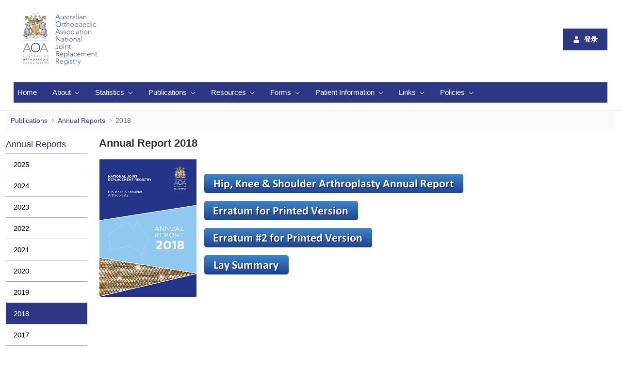

--- FILE ---
content_type: text/css;charset=UTF-8
request_url: https://aoanjrr.sahmri.com/o/aoanjrrfront-page-theme/css/main.css?browserId=chrome&themeId=aoanjrrfrontpagetheme_WAR_aoanjrrfrontpagetheme&minifierType=css&languageId=zh_CN&t=1764054132000
body_size: 128280
content:
/*1764054132000*/
@charset "UTF-8";.lfr-asset-column-details .lfr-asset-categories{color:#7d7d7d}.lfr-asset-column-details .lfr-asset-categories .lfr-asset-category{color:#555}.lfr-asset-column-details .lfr-asset-description{color:#444;font-style:italic;margin:.5em auto 2em;-ms-hyphens:none;-webkit-hyphens:none;hyphens:none}.lfr-asset-column-details .lfr-asset-icon{border-right:1px solid transparent;color:#999;float:left;line-height:1em;margin-right:10px;padding-right:10px}.lfr-asset-column-details .lfr-asset-icon.last{border-width:0}.lfr-asset-column-details .lfr-asset-tags{color:#7d7d7d}.lfr-asset-column-details .lfr-asset-tags .tag{color:#555}.lfr-asset-column-details .lfr-asset-metadata{clear:both;margin-bottom:1.5em;padding-bottom:1.5em}.lfr-asset-column-details .lfr-panel{clear:both;margin-bottom:.2em}.lfr-asset-column-details .lfr-panel.lfr-extended{border:1px solid #ccc;margin-bottom:0}.lfr-asset-column-details .taglib-custom-attributes-list label,.lfr-asset-column-details .lfr-asset-field label{display:block}.lfr-asset-column-details .taglib-custom-attributes-list{margin-bottom:1em}.overlay{position:absolute}.overlay-hidden,.overlaymask-hidden{display:none}.lfr-form-row{border-bottom:1px solid #ccc;margin-bottom:10px;margin-top:10px;padding:1px 5px 25px;position:relative}.lfr-form-row:after{clear:both;content:"";display:block;height:0}.lfr-form-row:hover{border:solid #ccc;border-width:1px 0;padding-top:0}.lfr-form-row.lfr-form-row-inline .form-group{margin-right:5px}.lfr-form-row legend .field-label{float:left;margin-right:10px}.lfr-form-row .handle-sort-vertical{background:url(../images/application/handle_sort_vertical.png) no-repeat 0 50%;cursor:move;padding-left:20px}.lfr-form-row fieldset{border-width:0;margin:0;padding:0}.lfr-autorow-controls{bottom:5px;position:absolute;right:5px}.datepicker-popover-content .popover-content{padding:.75rem 1rem}.dropdown.open>.dropdown-menu,.overlay-content .open>.dropdown-menu{display:block}.form-control-inline{background-color:transparent;font-size:1.125rem;font-weight:700}.form-control-inline:not(:hover){border-color:transparent}.form-control-inline::placeholder{color:#a7a9bc;font-style:italic}.form-search .input-group{position:relative}.form-search .input-group.advanced-search .search-query{padding-left:40px;z-index:0}.form-search .input-group.advanced-search .toggle-advanced{cursor:pointer;left:0;line-height:1;padding:8px 10px;position:absolute;top:0}.form-search .input-group.advanced-search .toggle-advanced .caret{margin-top:7px}.form-search .input-group.advanced-search .toggle-advanced .icon-search{font-size:14px}@media(max-width:991.98px){.form-search .input-group{width:100%}.form-search .input-group .btn{clip:rect(0,0,0,0);left:-9999px;position:absolute}.form-search .input-group input.search-query{width:100%}}.lfr-table{border-collapse:collapse;clear:both}.lfr-table>tbody>tr>td,.lfr-table>tbody>tr>th,.lfr-table>thead>tr>td,.lfr-table>thead>tr>th,.lfr-table>tfoot>tr>td,.lfr-table>tfoot>tr>th{padding:0 5px;overflow-wrap:break-all;word-wrap:break-all}.lfr-table>tbody>tr>td:first-child,.lfr-table>tbody>tr>td.first-child,.lfr-table>tbody>tr>th:first-child,.lfr-table>tbody>tr>th.first-child,.lfr-table>thead>tr>td:first-child,.lfr-table>thead>tr>td.first-child,.lfr-table>thead>tr>th:first-child,.lfr-table>thead>tr>th.first-child,.lfr-table>tfoot>tr>td:first-child,.lfr-table>tfoot>tr>td.first-child,.lfr-table>tfoot>tr>th:first-child,.lfr-table>tfoot>tr>th.first-child{padding-left:0}.lfr-table>tbody>tr>td:last-child,.lfr-table>tbody>tr>td.last-child,.lfr-table>tbody>tr>th:last-child,.lfr-table>tbody>tr>th.last-child,.lfr-table>thead>tr>td:last-child,.lfr-table>thead>tr>td.last-child,.lfr-table>thead>tr>th:last-child,.lfr-table>thead>tr>th.last-child,.lfr-table>tfoot>tr>td:last-child,.lfr-table>tfoot>tr>td.last-child,.lfr-table>tfoot>tr>th:last-child,.lfr-table>tfoot>tr>th.last-child{padding-right:0}.lfr-table>tbody>tr>th,.lfr-table>thead>tr>th,.lfr-table>tfoot>tr>th{font-weight:bold}.lfr-pagination:after{clear:both;content:"";display:block;height:0;visibility:hidden}.lfr-pagination .dropdown-menu{display:none}.lfr-pagination .dropdown-toggle .icon-caret-down{margin-left:5px}.lfr-pagination .lfr-pagination-controls{float:left}.lfr-pagination .lfr-pagination-controls .search-results{display:inline-block;margin-left:10px;margin-top:5px;top:10px}.lfr-pagination .lfr-pagination-controls li .lfr-pagination-link{border-width:0;clear:both;color:#333;display:block;font-weight:normal;line-height:20px;padding:3px 20px;text-align:left;white-space:nowrap;width:100%}.lfr-pagination .lfr-pagination-delta-selector{float:left}@media(max-width:991.98px){.lfr-pagination .lfr-pagination-delta-selector .lfr-icon-menu-text{display:none}}.lfr-pagination .pagination-content{float:right}.lfr-panel.lfr-extended{border:1px solid transparent;border-color:#dedede #bfbfbf #bfbfbf #dedede}.lfr-panel.lfr-extended.lfr-collapsible .lfr-panel-button{display:block}.lfr-panel.lfr-extended.lfr-collapsed .lfr-panel-titlebar{border-bottom-width:0}.lfr-panel.panel-default .panel-heading{border-bottom-width:0}.lfr-panel .toggler-header{cursor:pointer}.sidebar-sm{font-size:.875rem}.sidebar-sm .sheet-subtitle{font-size:.75rem;margin-bottom:1rem}.sidebar-sm .form-group{margin-bottom:1rem}.sidebar-sm .form-control{border-radius:.1875rem;font-size:.875rem;height:2rem;line-height:1.5;min-height:auto;padding:.25rem .75rem}.sidebar-sm .form-control.form-control-tag-group{height:auto}.sidebar-sm .form-control.form-control-tag-group .form-control-inset{margin-bottom:0;margin-top:0}.sidebar-sm .form-control.form-control-tag-group .label{margin-bottom:0;margin-top:0;padding:0 .25rem}.sidebar-sm .form-control[type=file]{padding:0}.sidebar-sm select.form-control{padding-right:1.6rem}.sidebar-sm select.form-control:not([size]){height:2rem}.sidebar-sm .article-content-description .input-localized.input-localized-editor .input-group-item .wrapper .form-control{min-height:auto;padding:.285rem .75rem}.sidebar-sm .btn:not(.btn-unstyled){border-radius:.1875rem;font-size:.875rem;line-height:1.15;padding:.4375rem .75rem}.sidebar-sm .btn:not(.btn-unstyled).close{padding:.4375rem}.sidebar-sm .btn.btn-monospaced,.sidebar-sm .btn.btn-monospaced.btn-sm{height:2rem;padding:.1875rem 0;width:2rem}.sidebar-sm .btn.btn-monospaced.input-localized-trigger,.sidebar-sm .btn.btn-monospaced.btn-sm.input-localized-trigger{padding:0}.sidebar-sm .input-group-item .input-group-text{font-size:.875rem;height:2rem;min-width:2rem;padding-left:.75rem;padding-right:.75rem}.sidebar-sm .input-group-item .btn .btn-section{font-size:.5625rem}.sidebar-sm .list-group-item-flex{padding:.5rem .25rem}.sidebar-sm .list-group-item-flex .autofit-col{padding-left:.25rem;padding-right:.25rem}.lfr-translation-manager{border-radius:4px;display:inline-block;margin-top:.5em;min-height:1.8em}.lfr-translation-manager .lfr-translation-manager-content .lfr-translation-manager-default-locale{display:inline-block;width:auto}.lfr-translation-manager .lfr-translation-manager-content .lfr-translation-manager-icon-menu{float:none;padding:.4em 0}.lfr-translation-manager .lfr-translation-manager-content .lfr-translation-manager-icon-menu li,.lfr-translation-manager .lfr-translation-manager-content .lfr-translation-manager-icon-menu li strong{display:inline}.lfr-translation-manager .lfr-translation-manager-content .lfr-translation-manager-translations-message{margin:10px 0}.lfr-translation-manager .lfr-translation-manager-available-translations{white-space:normal}.lfr-translation-manager .lfr-translation-manager-available-translations .lfr-translation-manager-available-translations-links{line-height:1}.lfr-translation-manager .lfr-translation-manager-translation{border:1px solid transparent;border-radius:4px;cursor:pointer;display:inline-block;margin:.2em;padding:.4em .3em .4em .5em;text-decoration:none}.lfr-translation-manager .lfr-translation-manager-translation *{vertical-align:middle}.lfr-translation-manager .lfr-translation-manager-translation img{margin-right:.3em}.lfr-translation-manager .lfr-translation-manager-translation:hover{background-color:#d1e5ef}.lfr-translation-manager .lfr-translation-manager-translation.lfr-translation-manager-translation-editing{background-color:#598bec;border-color:#224fa8;color:#fff}.lfr-translation-manager .lfr-translation-manager-change-default-locale{margin:0 .4em}.lfr-translation-manager .lfr-translation-manager-delete-translation{display:inline-block;padding:0 2px}.lfr-translation-manager .lfr-translation-manager-delete-translation svg{pointer-events:none}.lfr-tree a{text-decoration:none}.lfr-tree li{margin-bottom:2px;padding-left:0}.lfr-tree li ul li,.lfr-tree li.tree-item{padding-left:0}.lfr-tree li.tree-item{padding-left:5px}.lfr-tree li.tree-item li{padding-left:20px}.lfr-tree li.tree-item ul{margin-left:0;margin-top:5px}.lfr-upload-container{margin-bottom:1rem}.lfr-upload-container .upload-target{border:3px dashed #e7e7ed;margin-bottom:1rem;min-height:2rem;padding:2rem 0;position:relative;text-align:center}.upload-drop-intent .lfr-upload-container .upload-target{z-index:100}.upload-drop-active .lfr-upload-container .upload-target{background-color:#edf9f0;border-color:#5aca75}.lfr-upload-container .upload-target .drop-file-text{font-weight:normal}.mobile .lfr-upload-container .upload-target .drop-file-text{display:none}.lfr-upload-container .upload-target .small{display:block;margin:5px 0;text-transform:lowercase}.lfr-upload-container .manage-upload-target{padding-top:5px;position:relative}.lfr-upload-container .manage-upload-target .select-files{float:left;line-height:0;margin:0 1.125rem 1.125rem;padding:0 0 0 5px}.lfr-upload-container .cancel-uploads,.lfr-upload-container .clear-uploads{background-repeat:no-repeat;float:right}.lfr-upload-container .cancel-uploads{background-image:url([data-uri]);margin-right:0}.lfr-upload-container .clear-uploads{background-image:url([data-uri]);padding-left:16px}.lfr-upload-container .upload-file.upload-complete.file-saved{padding-left:25px}.lfr-upload-container .upload-file .file-title{display:inline-block;max-width:95%;overflow:hidden;padding-right:16px;text-overflow:ellipsis;vertical-align:middle;white-space:nowrap}.lfr-upload-container .upload-file .icon-file{font-size:40px}.lfr-upload-container .upload-list-info{margin:1em 0 .5em}.lfr-upload-container .upload-list-info h4{font-size:1.3em}.lfr-upload-container .cancel-button{color:#6b6c7e;margin-top:1px;position:absolute;right:5px;top:50%;white-space:nowrap}.lfr-upload-container .cancel-button .cancel-button-text{display:none;margin-left:5px}.lfr-upload-container .cancel-button:hover .cancel-button-text{display:inline}.lfr-upload-container .cancel-button .lexicon-icon{height:12px}.lfr-upload-container .delete-button{color:#6b6c7e}.lfr-upload-container .delete-button-col{padding-right:10px}.lfr-upload-container .file-added .success-message{float:right;font-weight:normal}.lfr-upload-container .upload-error{opacity:1;padding-left:25px}.lfr-upload-container .upload-complete .cancel-button,.lfr-upload-container .delete-button,.lfr-upload-container .upload-complete.file-saved .delete-button,.lfr-upload-container .upload-complete.upload-error .delete-button{display:none}.lfr-upload-container .multiple-files .upload-error{background:#feefef url([data-uri]) no-repeat 5px 5px;border-color:#ab1010;color:#ab1010;font-weight:normal;margin-bottom:16px;padding:8px 8px 8px 24px}.lfr-upload-container .multiple-files .upload-error .error-message{display:block}.lfr-upload-container .multiple-files .upload-complete.file-saved .form-check-middle-left .card-body,.lfr-upload-container .multiple-files .upload-complete.upload-error .form-check-middle-left .card-body{padding-left:1rem}.lfr-upload-container .multiple-files .upload-complete.file-saved .form-check-middle-left .custom-control-label,.lfr-upload-container .multiple-files .upload-complete.upload-error .form-check-middle-left .custom-control-label{display:none}.lfr-upload-container .single-file .upload-error{list-style:none;margin-top:1em}.lfr-upload-container .single-file .upload-error .upload-error-message{margin-bottom:.5em}.lfr-upload-container .upload-complete{padding-left:5px}.lfr-upload-container .upload-complete .error-message,.lfr-upload-container .upload-complete .success-message{font-weight:bold;margin-left:1em}.lfr-upload-container .upload-complete .delete-button{display:inline-block}.lfr-upload-container .upload-complete .select-file:disabled+.custom-control-label{display:none}.lfr-upload-container .progress{display:none;margin-top:.5rem}.lfr-upload-container .file-uploading .progress{display:flex}.lfr-alert-container{left:0;position:absolute;right:auto;top:auto;width:100%;z-index:430}.lfr-alert-container.inline-alert-container{position:relative}.lfr-alert-container.inline-alert-container .lfr-alert-wrapper{padding:0}.lfr-alert-container .lfr-alert-wrapper{margin-bottom:5px;overflow:hidden}.lfr-search-container td .overlay.entry-action{position:static}.lfr-search-container td .overlay.entry-action .btn a{display:block;padding:4px 12px}.contextual-sidebar{height:calc(100vh - 49px);pointer-events:none;position:fixed;right:0;top:49px;transform:translateX(100%);transition:transform ease .5s;width:320px;will-change:transform}.contextual-sidebar.contextual-sidebar-visible{pointer-events:auto;transform:translateX(0)}body.has-control-menu .contextual-sidebar{height:calc(100vh - 98px);top:98px}@media(min-width:576px){.contextual-sidebar{height:calc(100vh - 64px);top:64px}body.has-control-menu .contextual-sidebar{height:calc(
				100vh - 120px
			);top:120px}.contextual-sidebar-content{transition:padding ease .5s;will-change:padding}.contextual-sidebar-visible .contextual-sidebar-content,.contextual-sidebar-visible+.contextual-sidebar-content{padding-right:320px}}.taglib-diff-html div.diff-removed-image{background:#fdc6c6 url(../images/diff/minus.png)}.taglib-diff-html div.diff-added-image{background:#cfc url(../images/diff/plus.png) no-repeat}.taglib-diff-html div.diff-removed-image,.taglib-diff-html div.diff-added-image{height:300px;margin:2px;opacity:.55;position:absolute;width:200px}.taglib-diff-html span.diff-html-added{background-color:#cfc;font-size:1em}.taglib-diff-html span.diff-html-added img{border:2px solid #cfc}.taglib-diff-html span.diff-html-changed{background:url(../images/diff/underline.png) bottom repeat-x}.taglib-diff-html span.diff-html-changed img{border:2px dotted #009}.taglib-diff-html span.diff-html-removed{background-color:#fdc6c6;font-size:1em;text-decoration:line-through}.taglib-diff-html span.diff-html-removed img{border:2px solid #fdc6c6}.taglib-discussion{font-size:.875rem;margin-top:1rem}.taglib-discussion .actions-menu .component-action{display:inline-flex}.taglib-discussion .button-holder{margin:1rem 0}.taglib-discussion .comment-container{margin-bottom:1.5rem}.taglib-discussion .lfr-discussion .lfr-discussion-form-edit .alloy-editor-placeholder{border-left-color:#dbdde1}.taglib-discussion .lfr-discussion-body{font-size:1rem}@media(min-width:576px){.taglib-discussion .lfr-discussion-body{padding-left:3.5rem}}@media(min-width:576px){.taglib-discussion .lfr-discussion-details .taglib-user-display{word-wrap:break-word}}.taglib-discussion .lfr-discussion-details .taglib-user-display .user-details .user-name{font-weight:bold;text-decoration:none}.taglib-discussion .lfr-discussion-details .taglib-user-display .user-details .user-name:hover{text-decoration:underline}.taglib-discussion .lfr-discussion-details .taglib-user-display .user-profile-image .avatar{background-size:50px}.taglib-discussion .lfr-discussion-container{border-bottom:1px solid #e7e7ed;margin-bottom:1.5rem}.taglib-discussion .lfr-discussion-container:first-of-type{border-top:1px solid #e7e7ed;padding-top:1.5rem}.taglib-discussion .lfr-discussion-container:last-of-type{border-bottom:0}.taglib-discussion .lfr-discussion-container .lfr-discussion{padding-left:1rem}.taglib-discussion .lfr-discussion-container .lfr-discussion .lfr-discussion .lfr-discussion .lfr-discussion{padding-left:0}@media(min-width:576px){.taglib-discussion .lfr-discussion-container .lfr-discussion{padding-left:3.5rem}}.taglib-discussion .lfr-discussion-parent-link{color:#67678c;font-weight:600;margin-left:1em}@media(max-width:767.98px){.taglib-discussion .lfr-discussion-parent-link{display:block;margin-left:0;overflow:hidden;text-overflow:ellipsis;white-space:nowrap}}.taglib-discussion .lfr-discussion-controls .autofit-col:first-of-type>.btn-outline-borderless{margin-left:-0.75rem}.taglib-discussion .lfr-discussion-more-comments{border-top:1px solid #e7e7ed;margin-top:1.5rem;padding-top:1.5rem;text-align:center}.taglib-discussion .username{color:#272833;font-weight:600}.taglib-discussion .taglib-workflow-status{margin-left:.5rem}.taglib-discussion .workflow-value{text-transform:uppercase}@media(min-width:576px){.taglib-discussion .actions-menu{display:none}.taglib-discussion .comment-container:hover .actions-menu,.taglib-discussion .actions-menu:focus,.taglib-discussion .actions-menu.open{display:inline-block}}.drop-zone{min-height:80px;padding:20px;text-align:center}.drop-zone.drop-enabled{outline:2px dashed transparent}.drop-zone.drop-enabled:not(.no-border){outline-color:rgba(176,180,187,0.5)}.drop-zone p{margin:10px auto 0;max-width:75%}.drop-here-info{font-size:25px;height:100%;left:0;min-height:100px;opacity:0;position:absolute;text-align:center;top:0;visibility:hidden;width:100%;transition:all .2s ease-in-out}@media(prefers-reduced-motion:reduce){.drop-here-info{transition:none}}.drop-here-info .drop-here-indicator{height:115px;left:0;margin:auto;position:absolute;right:0;top:50%;transform:translate(0,-50%)}.drop-here-info .drop-icons{display:inline-block;position:relative;width:160px;transition:all .2s ease-in-out}@media(prefers-reduced-motion:reduce){.drop-here-info .drop-icons{transition:none}}.drop-here-info .drop-icons span{border-radius:3px;position:absolute;text-align:center;transition:all .3s ease-in-out}@media(prefers-reduced-motion:reduce){.drop-here-info .drop-icons span{transition:none}}.drop-here-info .drop-icons span:nth-of-type(1){box-shadow:5px 4px 0 0 rgba(0,0,0,0.08);height:60px;left:0;line-height:60px;opacity:0;top:10px;transform:rotate(25deg);width:60px}.drop-here-info .drop-icons span:nth-of-type(2){background:#00c2ff;color:#fff;height:80px;left:40px;line-height:80px;width:80px;z-index:2}.drop-here-info .drop-icons span:nth-of-type(3){box-shadow:-5px 4px 0 0 rgba(0,0,0,0.08);display:block;font-size:45px;height:70px;left:90px;line-height:70px;opacity:0;position:relative;top:8px;transform:rotate(-25deg);width:70px;z-index:1}.drop-here-info .drop-icons span:nth-of-type(1),.drop-here-info .drop-icons span:nth-of-type(3){background:#e8e6e8;color:#a5a6ac}.drop-here-info .drop-text{color:#fff;display:block;font-size:20px;margin-left:0;margin-top:20px}.drop-active .drop-here-info{background-color:rgba(0,0,0,0.6);opacity:1;visibility:visible;z-index:100}.drop-active .drop-here-info .drop-icons span:nth-of-type(1),.drop-active .drop-here-info .drop-icons span:nth-of-type(3){opacity:1}.drop-active .drop-here-info span:nth-of-type(1){transform:rotate(-20deg)}.drop-active .drop-here-info span:nth-of-type(2){transform:scale(1)}.drop-active .drop-here-info span:nth-of-type(3){transform:rotate(15deg)}.taglib-empty-result-message.sheet{margin-bottom:24px}.taglib-empty-result-message .taglib-empty-result-message-description{color:#6b6c7e;margin-top:8px}.taglib-empty-result-message .taglib-empty-result-message-header,.taglib-empty-result-message .taglib-empty-result-message-header-has-plus-btn,.taglib-empty-result-message .taglib-empty-search-result-message-header{background-position:center;background-repeat:no-repeat;background-size:100%;margin-left:auto;margin-right:auto}.taglib-empty-result-message .taglib-empty-result-message-header,.taglib-empty-result-message .taglib-empty-result-message-header-has-plus-btn{max-width:200px;padding-top:250px}.taglib-empty-result-message .taglib-empty-result-message-header,.taglib-empty-result-message .taglib-empty-result-message-header-has-plus-btn{background-image:url(/o/aoanjrrfront-page-theme/images/states/empty_state.gif)}.taglib-empty-result-message .taglib-empty-search-result-message-header{background-image:url(/o/aoanjrrfront-page-theme/images/states/search_state.gif);max-width:210px;padding-top:232px}.taglib-empty-result-message .taglib-empty-state{background-image:url(/o/aoanjrrfront-page-theme/images/states/empty_state.gif);margin:auto;max-width:250px;padding-top:250px}.taglib-empty-result-message .taglib-success-state{background-image:url(/o/aoanjrrfront-page-theme/images/states/success_state.gif);margin:auto;max-width:250px;padding-top:250px}.taglib-empty-result-message .taglib-search-state{background-image:url(/o/aoanjrrfront-page-theme/images/states/search_state.gif);margin:auto;max-width:250px;padding-top:250px}.taglib-empty-result-message .taglib-empty-result-message-title{font-size:1rem;margin-top:48px}.taglib-empty-result-message .taglib-empty-result-message-description{font-size:.875rem}.taglib-empty-result-message .taglib-empty-result-message-header+.taglib-empty-result-message-title,.taglib-empty-result-message .taglib-empty-search-result-message-header+.taglib-empty-result-message-title,.taglib-empty-result-message .taglib-empty-state+.taglib-empty-result-message-title,.taglib-empty-result-message .taglib-success-state+.taglib-empty-result-message-title,.taglib-empty-result-message .taglib-search-state+.taglib-empty-result-message-title{font-size:1.25rem;font-weight:bold;text-align:center}.taglib-empty-result-message .taglib-empty-result-message-header ~ .taglib-empty-result-message-description,.taglib-empty-result-message .taglib-empty-result-message-header ~ .taglib-empty-result-message-actions,.taglib-empty-result-message .taglib-empty-search-result-message-header ~ .taglib-empty-result-message-description,.taglib-empty-result-message .taglib-empty-search-result-message-header ~ .taglib-empty-result-message-actions,.taglib-empty-result-message .taglib-empty-state ~ .taglib-empty-result-message-description,.taglib-empty-result-message .taglib-empty-state ~ .taglib-empty-result-message-actions,.taglib-empty-result-message .taglib-success-state ~ .taglib-empty-result-message-description,.taglib-empty-result-message .taglib-success-state ~ .taglib-empty-result-message-actions,.taglib-empty-result-message .taglib-search-state ~ .taglib-empty-result-message-description,.taglib-empty-result-message .taglib-search-state ~ .taglib-empty-result-message-actions{font-size:1rem;text-align:center}.field-wrapper.form-inline .control-label{display:inline-block}.field-wrapper-html .input-localized .input-group-item{flex-wrap:nowrap}.taglib-header{border-bottom:1px solid #c8c9ca;color:#555;margin-bottom:1em;padding-bottom:10px}.taglib-header .header-title{display:inline-block;margin:.1em;max-width:100%;text-overflow:ellipsis;vertical-align:middle;white-space:nowrap;word-wrap:normal}.taglib-header .header-back-to{display:inline-block;vertical-align:middle}.taglib-header .header-back-to a{display:block;font-weight:bold;padding:0 .3em 0 0;text-decoration:none}.taglib-icon{text-decoration:none}.taglib-icon:not(.btn):hover .taglib-text,.taglib-icon:not(.btn):focus .taglib-text{text-decoration:underline}.taglib-icon[lang]>img{vertical-align:baseline;width:16px}.icon-monospaced{color:inherit;display:inline-block;height:2rem;line-height:34px;text-align:center;width:2rem}.icon-monospaced.lexicon-icon{padding:8px}.taglib-icon-list li{float:left;margin-right:1em}.taglib-icon-list:after{clear:both;content:"";display:block;height:0;visibility:hidden}.lfr-icon-menu .lfr-icon-menu-icon{max-width:none}@media(max-width:767.98px){.table-cell.last .lfr-icon-menu .dropdown-toggle{text-align:center}.table-cell.last .lfr-icon-menu .dropdown-toggle>img,.table-cell.last .lfr-icon-menu .dropdown-toggle .lfr-icon-menu-text{display:none}}.lfr-menu-list{float:none;overflow-y:auto;position:relative}.lfr-menu-list.direction-right{margin:0 2px}.lfr-menu-list.dropdown-menu{float:none;position:relative}@media(max-width:991.98px){.lfr-menu-list.dropdown-menu>li>a{font-size:22px;line-height:40px;white-space:normal}.lfr-menu-list.dropdown-menu>li>a img{margin-bottom:3px}}.lfr-menu-list.dropdown-menu .search-panel{margin-bottom:0}.lfr-menu-list.dropdown-menu .search-panel .form-group{margin:0 16px}.lfr-menu-list.dropdown-menu .search-panel .menu-item-filter{width:auto}body>.lfr-menu-list ul{border-radius:4px}.lfr-icon-menu-open:after{clear:both;content:"";display:table}.lfr-icon-menu-open .dropdown-menu{position:static}.input-localized.input-localized-editor .form-control{border-width:0;height:100%;padding:0}.input-localized .input-group-item{flex-direction:column}.input-localized .input-localized-content{margin-left:6px}.input-group .input-localized .input-localized-content{margin-top:3px}.input-localized .lfr-input-localized .lfr-input-localized-state{background-color:#ddd}.input-localized .lfr-input-localized .lfr-input-localized-state.lfr-input-localized-state-error{background-color:#ff0047}.input-localized .lfr-input-localized-default a{margin-right:14px}.input-localized .lfr-input-localized-state{height:4px;margin:3px 5px;width:4px}.input-localized .palette-item-inner .lfr-input-localized-flag{font-size:16px;opacity:.5}.input-localized .palette-item,.input-localized .palette-item-hover,.input-localized .palette-item-hover .palette-item-inner{border-color:transparent}.input-localized .palette-item-inner{border-color:#666;display:block;height:16px;width:16px}.input-localized .palette-item-selected .lfr-input-localized-state{background:#27c1f2}.input-localized-palette-container .palette-items-container{font-size:0;margin:0;white-space:normal}.input-localized-palette-container .palette-item{border-width:0;padding:.5rem 1.25rem}.input-localized-palette-container .palette-item-inner{border:1px solid;margin-right:4px;width:16px}.input-localized-palette-container .palette-item-inner img{display:block}.taglib-move-boxes{margin-bottom:1em}.taglib-move-boxes label{border-bottom:1px solid transparent;display:block;margin-bottom:5px;padding:5px}.taglib-move-boxes .toolbar{text-align:center}.taglib-move-boxes .arrow-button img{border-width:0;height:16px;width:16px}.taglib-move-boxes .choice-selector{width:100%}.taglib-move-boxes .choice-selector label{background:#ebf1f9;border-bottom-color:#8db2f3}.taglib-move-boxes .field-content{margin-bottom:0}.taglib-move-boxes .move-arrow-buttons{margin-top:5em}.taglib-move-boxes .move-arrow-buttons .arrow-button{display:block}.taglib-move-boxes .sortable-container{margin-top:10px}.taglib-move-boxes .sortable-container .btn.edit-selection{margin-bottom:10px}.taglib-move-boxes .sortable-container .move-option{background-color:transparent;border-top:1px solid #ddd;display:none;margin:2px 0;padding:2px;position:relative}.taglib-move-boxes .sortable-container .move-option.selected{display:block}.taglib-move-boxes .sortable-container .move-option.move-option-dragging{background-color:#fafafa}.taglib-move-boxes .sortable-container .move-option .checkbox,.taglib-move-boxes .sortable-container .move-option .handle{position:absolute}.taglib-move-boxes .sortable-container .move-option .checkbox{display:none;margin:7px 0 0 5px}.taglib-move-boxes .sortable-container .move-option .handle{color:#999;cursor:pointer;font-size:1.5em;padding:6px}.taglib-move-boxes .sortable-container .move-option .title{font-size:1.2em;margin:1px 0 1px 30px}.taglib-move-boxes .sortable-container.edit-list-active .move-option{display:block}.taglib-move-boxes .sortable-container.edit-list-active .move-option .checkbox{display:inline-block}.taglib-move-boxes .sortable-container.edit-list-active .move-option .handle{display:none}.mobile .taglib-move-boxes .selector-container{display:none}.item-selector .card-row>.autofit-col-expand{padding-top:4px}.item-selector .drop-zone{background-color:#f1f2f5;margin-top:1rem}.item-selector .input-file{height:.1px;opacity:0;overflow:hidden;position:absolute;width:.1px;z-index:-1}.item-selector .input-file+label{position:relative}.item-selector .input-file+label::before{border-radius:4px;bottom:-2px;content:"";display:block;left:-2px;position:absolute;right:-2px;top:-2px;transition:box-shadow .15s ease-in-out}.item-selector .input-file:focus+label::before{box-shadow:0 0 0 2px #fff,0 0 0 4px #80acff}.item-selector .item-selector-list-row:hover{background-color:#f0f5ff;cursor:pointer}.lfr-map{border:1px solid #ccc;min-height:400px;width:100%}.lfr-map .home-button{margin:5px}@media(max-width:575.98px){.lfr-map .home-button{height:35px;width:45px}}.lfr-map .search-controls{font-size:15px;margin-top:5px;width:100%}@media(min-width:576px){.lfr-map .search-controls{width:50%}}.lfr-map .search-controls .search-input{width:100%}.navbar .navbar-collapse{max-height:none}.navbar .navbar-collapse:after,.navbar .navbar-collapse:before{display:inline}@media(max-width:767.98px){.navbar .navbar-search{background-color:#f3f3f3;border-top-width:0;width:100%}}.navbar .navbar-search .form-search{margin:8px 0}@media(min-width:768px){.navbar .navbar-search .form-search{float:right;max-width:275px}}@media(max-width:767.98px){.navbar .navbar-search .form-search .input-group{width:100%}}@media(max-width:991.98px){.navbar .container .navbar-btn,.navbar .container-fluid .navbar-btn{margin-bottom:5px;width:45px}.navbar .container .navbar-collapse.open,.navbar .container-fluid .navbar-collapse.open{border-width:0;display:block;height:auto;overflow:visible}}.taglib-portlet-preview.show-borders{border:1px solid #828f95;margin-bottom:1em;padding:3px 3px 1em}.taglib-portlet-preview.show-borders .title{background-color:#d3dadd;font-size:1.4em;font-weight:bold;padding:.5em}.taglib-portlet-preview .preview{margin:1em;min-height:90px}.lfr-search-container .entry-action{width:1px}.lfr-search-container .entry-action .taglib-icon{white-space:nowrap}.lfr-search-container-wrapper.lfr-search-container-fixed-first-column{position:relative}@media(min-width:576px){.lfr-search-container-wrapper.lfr-search-container-fixed-first-column .table-responsive{margin-left:375px;width:auto}}.lfr-search-container-wrapper.lfr-search-container-fixed-first-column .table-responsive .table{position:static}.lfr-search-container-wrapper.lfr-search-container-fixed-first-column .table-responsive .table .lfr-search-iterator-fixed-header{left:12px;position:fixed;right:12px;top:-1px;z-index:1020}.lfr-search-container-wrapper.lfr-search-container-fixed-first-column .table-responsive .table .lfr-search-iterator-fixed-header>th{display:block;padding:0}.lfr-search-container-wrapper.lfr-search-container-fixed-first-column .table-responsive .table .lfr-search-iterator-fixed-header>th .lfr-search-iterator-fixed-header-inner-wrapper{overflow-x:hidden}@media(min-width:576px){.lfr-search-container-wrapper.lfr-search-container-fixed-first-column .table-responsive .table .lfr-search-iterator-fixed-header>th .lfr-search-iterator-fixed-header-inner-wrapper{margin-left:375px}}.lfr-search-container-wrapper.lfr-search-container-fixed-first-column .table-responsive .table .lfr-search-iterator-fixed-header>th .lfr-search-iterator-fixed-header-inner-wrapper table{border-collapse:collapse;width:100%}.lfr-search-container-wrapper.lfr-search-container-fixed-first-column .table-responsive .table .lfr-search-iterator-fixed-header>th .lfr-search-iterator-fixed-header-inner-wrapper table th{border-radius:0}.lfr-search-container-wrapper.lfr-search-container-fixed-first-column .table-responsive .table td,.lfr-search-container-wrapper.lfr-search-container-fixed-first-column .table-responsive .table th{width:auto}@media(min-width:576px){.lfr-search-container-wrapper.lfr-search-container-fixed-first-column .table-responsive .table td:first-child,.lfr-search-container-wrapper.lfr-search-container-fixed-first-column .table-responsive .table th:first-child{left:0;position:absolute;right:15px}}.lfr-search-container-wrapper.lfr-search-container-fixed-first-column .table-responsive .table th{height:auto}.lfr-search-container-wrapper a:not(.component-action):not(.btn){color:#272833}.lfr-search-container-wrapper .dropdown-action .dropdown-toggle{color:#6b6c7e}.lfr-search-container-wrapper .dropdown-action .dropdown-toggle:hover{color:#272833}.lfr-search-container-wrapper .lfr-icon-menu>.dropdown-toggle{color:#6b6c7e}.lfr-search-container-wrapper .lfr-icon-menu>.dropdown-toggle:active,.lfr-search-container-wrapper .lfr-icon-menu>.dropdown-toggle:focus,.lfr-search-container-wrapper .lfr-icon-menu>.dropdown-toggle:hover{background-color:#f7f8f9;border-radius:4px;color:#272833}.lfr-search-container-wrapper .lfr-search-container-list .list-group:last-child .list-group-item:nth-last-child(2){border-bottom-left-radius:.25rem;border-bottom-right-radius:.25rem}.lfr-search-container-wrapper .lfr-search-container-list+.taglib-search-iterator-page-iterator-bottom{margin-top:20px}.lfr-search-container-wrapper .list-group{margin-bottom:0}.lfr-search-container-wrapper .list-group+.list-group .list-group-header:first-child,.lfr-search-container-wrapper .list-group+.list-group .list-group-item:first-child{border-top-left-radius:0;border-top-right-radius:0}.lfr-search-container-wrapper .list-group .list-group-item h4{font-size:.875rem;line-height:1.5;margin-bottom:0}.lfr-search-container-wrapper .list-group .list-group-item h5,.lfr-search-container-wrapper .list-group .list-group-item h6,.lfr-search-container-wrapper .list-group .list-group-item .h5,.lfr-search-container-wrapper .list-group .list-group-item .h6{font-size:.875rem;font-weight:400;line-height:1.5;margin-bottom:0}.lfr-search-container-wrapper .list-group .list-group-item span+h2.h5{font-weight:600}.lfr-search-container-wrapper .list-group .list-group-item h6+h5{font-weight:600}.lfr-search-container-wrapper .table-list tbody tr:nth-last-child(2) td:first-child,.lfr-search-container-wrapper .table-list tbody tr:nth-last-child(2) th:first-child{border-bottom-left-radius:.25rem}.lfr-search-container-wrapper .table-list tbody tr:nth-last-child(2) td:last-child,.lfr-search-container-wrapper .table-list tbody tr:nth-last-child(2) th:last-child{border-bottom-right-radius:.25rem}.user-info{display:flex}.user-info .sticker{align-self:center}.user-info .user-details{margin-left:1rem}.user-info .user-name{color:#272833;font-weight:600}.user-info .date-info{color:#6b6c7e}.user-status-tooltip .user-status-avatar{float:left;margin-right:5px}.user-status-tooltip .user-status-avatar .user-status-avatar-image{width:27px}.user-status-tooltip .user-status-info{display:inline-block;overflow:hidden}.user-status-tooltip .user-status-info .user-status-date{font-size:11px}.lfr-search-container{margin-top:1.5em;overflow:auto}@media(max-width:767.98px){.lfr-search-container .selector-button{width:auto}}.touch .lfr-search-container{-webkit-overflow-scrolling:touch}.touch .lfr-search-container .searchcontainer-content .table{max-width:none}.taglib-page-iterator{clear:both;height:auto;width:auto}.taglib-page-iterator .lfr-pagination-buttons{float:right;margin:0}@media(max-width:991.98px){.taglib-page-iterator .lfr-pagination-buttons{width:100%}}@media(max-width:991.98px) and (max-width:767.98px){.taglib-page-iterator .lfr-pagination-buttons{float:none;margin-top:20px}}@media(max-width:991.98px){.taglib-page-iterator .lfr-pagination-buttons>li{display:inline-block;width:50%}.taglib-page-iterator .lfr-pagination-buttons>li.first,.taglib-page-iterator .lfr-pagination-buttons>li.last{display:none}.taglib-page-iterator .lfr-pagination-buttons>li>a{line-height:20px;padding:11px 19px}}.taglib-page-iterator .lfr-pagination-config{float:left;line-height:46px}@media(max-width:767.98px){.taglib-page-iterator .lfr-pagination-config{float:none}.taglib-page-iterator .lfr-pagination-config .current-page-menu{display:block}.taglib-page-iterator .lfr-pagination-config .current-page-menu .btn{display:block}}.taglib-page-iterator .lfr-pagination-config .lfr-pagination-delta-selector,.taglib-page-iterator .lfr-pagination-config .lfr-pagination-page-selector{display:inline}.taglib-page-iterator .lfr-pagination-config .lfr-pagination-delta-selector{float:none}@media(max-width:991.98px){.taglib-page-iterator .lfr-pagination-config .lfr-pagination-delta-selector{display:none}}.taglib-page-iterator .search-results{float:left;line-height:46px;margin-left:10px}@media(max-width:991.98px){.taglib-page-iterator .search-results{display:none}}.taglib-search-toggle .form-search{position:relative}.taglib-search-toggle .form-search .input-group-btn{position:absolute}@media(min-width:992px){.taglib-search-toggle .form-search .input-group-btn{position:static}}.taglib-search-toggle .toggle-advanced{color:inherit;margin-left:10px;position:absolute;top:8px}.taglib-search-toggle .toggle-advanced,.taglib-search-toggle .toggle-advanced:hover,.taglib-search-toggle .toggle-advanced:focus{text-decoration:none}.taglib-search-toggle-advanced-wrapper .taglib-search-toggle-advanced{background-color:#fcfcfc;border:solid #ddd;border-width:0 1px 1px;margin-top:0;padding:15px 15px 0}.navbar-search .taglib-search-toggle-advanced-wrapper .taglib-search-toggle-advanced{border-width:1px 0 0}.taglib-search-toggle-advanced-wrapper .taglib-search-toggle-advanced .taglib-search-toggle-advanced-content{position:relative}.taglib-search-toggle-advanced-wrapper .taglib-search-toggle-advanced .taglib-search-toggle-advanced-content .match-fields{margin-bottom:0}.taglib-search-toggle-advanced-wrapper .taglib-search-toggle-advanced .taglib-search-toggle-advanced-content .match-fields-legend{color:#999;font-size:13px}.taglib-search-toggle-advanced-wrapper .btn.close{margin-right:5px;position:relative;z-index:1}.taglib-user-display{padding:.5em}.taglib-user-display .avatar{background:no-repeat center;background-size:60px;display:block;height:60px;margin:0 auto;width:60px}.taglib-user-display .avatar.author:after{background:rgba(50,168,230,0.5);border-radius:50%;content:"";display:block;height:100%;width:100%}.taglib-user-display .user-details{margin-top:1em}.taglib-user-display .user-name{font-size:1.1em;font-weight:bold}.taglib-user-display a .user-name{text-decoration:underline}.taglib-user-display.display-style-1 .user-profile-image{float:left;margin-right:24px}.taglib-user-display.display-style-1 .user-name{display:inline-block;margin-top:10px}.taglib-user-display.display-style-1 .user-details{margin-top:0}.taglib-user-display.display-style-2 .user-profile-image,.taglib-user-display.display-style-2 .user-name{clear:both;display:block;min-height:20px;text-align:center}.taglib-user-display.display-style-3{padding:0}.taglib-user-display.display-style-3 .user-profile-image{display:inline-block;vertical-align:middle}.taglib-workflow-status .workflow-id,.taglib-workflow-status .workflow-version,.taglib-workflow-status .workflow-status{color:#999}.table-cell .taglib-workflow-status{margin:0}.table-cell .taglib-workflow-status .workflow-status{padding-left:0}.lfr-autocomplete-input-list .yui3-aclist-list{margin:0}.portal-popup .sheet>.lfr-nav{margin-top:-24px}.portal-popup .contacts-portlet .portlet-configuration-container .form{position:static}.portal-popup .lfr-form-content{padding:24px 12px}.portal-popup .portlet-body,.portal-popup .portlet-boundary,.portal-popup .portlet-column,.portal-popup .portlet-layout{height:100%}.portal-popup .portlet-column{position:static}.portal-popup .dialog-body>.container-fluid-max-xl,.portal-popup .dialog-body .container-view,.portal-popup .export-dialog-tree>.container-fluid-max-xl,.portal-popup .export-dialog-tree .container-view,.portal-popup .lfr-dynamic-uploader>.container-fluid-max-xl,.portal-popup .lfr-dynamic-uploader .container-view,.portal-popup .lfr-form-content>.container-fluid-max-xl,.portal-popup .lfr-form-content .container-view,.portal-popup .portlet-configuration-body-content>.container-fluid-max-xl,.portal-popup .portlet-configuration-body-content .container-view,.portal-popup .process-list>.container-fluid-max-xl,.portal-popup .process-list .container-view,.portal-popup .roles-selector-body>.container-fluid-max-xl,.portal-popup .roles-selector-body .container-view{padding-top:20px}.portal-popup .dialog-body>.container-fluid-max-xl .nav-tabs-underline,.portal-popup .dialog-body .container-view .nav-tabs-underline,.portal-popup .export-dialog-tree>.container-fluid-max-xl .nav-tabs-underline,.portal-popup .export-dialog-tree .container-view .nav-tabs-underline,.portal-popup .lfr-dynamic-uploader>.container-fluid-max-xl .nav-tabs-underline,.portal-popup .lfr-dynamic-uploader .container-view .nav-tabs-underline,.portal-popup .lfr-form-content>.container-fluid-max-xl .nav-tabs-underline,.portal-popup .lfr-form-content .container-view .nav-tabs-underline,.portal-popup .portlet-configuration-body-content>.container-fluid-max-xl .nav-tabs-underline,.portal-popup .portlet-configuration-body-content .container-view .nav-tabs-underline,.portal-popup .process-list>.container-fluid-max-xl .nav-tabs-underline,.portal-popup .process-list .container-view .nav-tabs-underline,.portal-popup .roles-selector-body>.container-fluid-max-xl .nav-tabs-underline,.portal-popup .roles-selector-body .container-view .nav-tabs-underline{margin-left:-12px;margin-right:-12px;margin-top:-20px}.portal-popup .dialog-body>.lfr-nav+.container-fluid-max-xl,.portal-popup .export-dialog-tree>.lfr-nav+.container-fluid-max-xl,.portal-popup .lfr-dynamic-uploader>.lfr-nav+.container-fluid-max-xl,.portal-popup .lfr-form-content>.lfr-nav+.container-fluid-max-xl,.portal-popup .portlet-configuration-body-content>.lfr-nav+.container-fluid-max-xl,.portal-popup .process-list>.lfr-nav+.container-fluid-max-xl,.portal-popup .roles-selector-body>.lfr-nav+.container-fluid-max-xl{padding-top:0}.portal-popup .login-container{padding:1.5rem}.portal-popup .management-bar-default{border-left-width:0;border-radius:0;border-right-width:0;border-top-width:0;margin-bottom:0}.portal-popup .navbar ~ .portlet-configuration-setup,.portal-popup .portlet-export-import-container{height:calc(100% - 48px);position:relative}@media(min-width:576px){.portal-popup .navbar ~ .portlet-configuration-setup,.portal-popup .portlet-export-import-container{height:calc(100% - 48px)}}.portal-popup .panel-group .panel{border-left-width:0;border-radius:0;border-right-width:0}.portal-popup .panel-group .panel+.panel{border-top-width:0;margin-top:0}.portal-popup .panel-heading{border-top-left-radius:0;border-top-right-radius:0}.portal-popup .portlet-configuration-setup .lfr-nav{margin-left:auto;margin-right:auto;max-width:1280px;padding-left:3px;padding-right:3px}@media(min-width:576px){.portal-popup .portlet-configuration-setup .lfr-nav{padding-left:8px;padding-right:8px}}.portal-popup .lfr-dynamic-uploader,.portal-popup .process-list{bottom:0;display:block;left:0;overflow:auto;position:absolute;right:0;top:48px;-webkit-overflow-scrolling:touch}@media(min-width:576px){.portal-popup .lfr-dynamic-uploader,.portal-popup .process-list{top:48px}}.portal-popup .portlet-export-import-publish-processes{top:0}.portal-popup .dialog-footer{background-color:#fff;border-top:1px solid #e7e7ed;bottom:0;display:flex;flex-direction:row-reverse;left:0;margin:0;padding:10px 24px;width:100%;z-index:1020}@media(min-width:768px){.portal-popup .dialog-footer{position:fixed}}.portal-popup .dialog-footer .btn{margin-left:1rem;margin-right:0}@media(min-width:768px){.portal-popup .dialog-body:not(:last-child),.portal-popup .lfr-dynamic-uploader:not(:last-child),.portal-popup .lfr-form-content:not(:last-child),.portal-popup .portlet-configuration-body-content:not(:last-child),.portal-popup .roles-selector-body:not(:last-child){padding-bottom:60px}}.portal-popup .lfr-dynamic-uploader{display:table;table-layout:fixed;width:100%}.portal-popup .lfr-dynamic-uploader.hide-dialog-footer{bottom:0}.portal-popup .lfr-dynamic-uploader.hide-dialog-footer+.dialog-footer{display:none}.portal-popup .portlet-configuration-edit-permissions .portlet-configuration-body-content{display:flex;flex-direction:column;overflow:visible}.portal-popup .portlet-configuration-edit-permissions .portlet-configuration-body-content>form{flex-grow:1;max-width:none;overflow:auto}.portal-popup .portlet-configuration-edit-templates .portlet-configuration-body-content{bottom:0}.portal-popup:not(.article-preview) #main-content,.portal-popup:not(.article-preview) #wrapper{bottom:0;left:0;overflow:auto;padding:0;position:absolute;right:0;top:0;-webkit-overflow-scrolling:touch}@media print{.portal-popup:not(.article-preview) #main-content,.portal-popup:not(.article-preview) #wrapper{position:initial}}.portal-popup .columns-max>.portlet-layout.row{margin-left:0;margin-right:0}.portal-popup .columns-max>.portlet-layout.row>.portlet-column{padding-left:0;padding-right:0}html:not(#__):not(#___) .portlet-layout.dragging{border-collapse:separate}html:not(#__):not(#___) .drop-area{background-color:#d3dadd}html:not(#__):not(#___) .active-area{background:#ffc}html:not(#__):not(#___) .portlet-boundary.yui3-dd-dragging{opacity:.6}html:not(#__):not(#___) .portlet-boundary.yui3-dd-dragging .portlet{border:2px dashed #ccc}html:not(#__):not(#___) .sortable-layout-proxy{opacity:1}html:not(#__):not(#___) .sortable-layout-proxy .portlet-topper{background-image:none}html:not(#__):not(#___) .proxy{cursor:move;opacity:.65;position:absolute}html:not(#__):not(#___) .proxy.generic-portlet{height:200px;width:300px}html:not(#__):not(#___) .proxy.generic-portlet .portlet-title{padding:10px}html:not(#__):not(#___) .proxy.not-intersecting .forbidden-action{background:url(../images/application/forbidden_action.png) no-repeat;display:block;height:32px;position:absolute;right:-15px;top:-15px;width:32px}html:not(#__):not(#___) .resizable-proxy{border:1px dashed #828f95;position:absolute;visibility:hidden}html:not(#__):not(#___) .sortable-proxy{background:#727c81;margin-top:1px}html:not(#__):not(#___) .sortable-layout-drag-target-indicator{margin:2px 0}html:not(#__):not(#___) .yui3-dd-proxy{z-index:1110 !important}.portlet-layout.dragging{border-collapse:separate}.drop-area{background-color:#d3dadd}.active-area{background:#ffc}.portlet-boundary.yui3-dd-dragging{opacity:.6;transform:scale(0.8);transition:transform .3s ease}@media(prefers-reduced-motion:reduce){.portlet-boundary.yui3-dd-dragging{transition:none}}.portlet-boundary.yui3-dd-dragging .portlet{border:2px dashed #ccc}.sortable-layout-proxy{opacity:1}.sortable-layout-proxy .portlet-topper{background-image:none}.proxy{cursor:move;opacity:.65;position:absolute}.proxy.generic-portlet{height:200px;width:300px}.proxy.generic-portlet .portlet-title{padding:10px}.proxy.not-intersecting .forbidden-action{background:url(../images/application/forbidden_action.png) no-repeat;display:block;height:32px;position:absolute;right:-15px;top:-15px;width:32px}.resizable-proxy{border:1px dashed #828f95;position:absolute;visibility:hidden}.sortable-proxy{background:#727c81;margin-top:1px}.sortable-layout-drag-target-indicator{margin:2px 0}.yui3-dd-proxy{z-index:1110 !important}.portlet-column-content.empty{padding:50px}.lfr-portlet-title-editable{margin-top:0;z-index:9999}.lfr-portlet-title-editable .lfr-portlet-title-editable-content{padding:0}.lfr-portlet-title-editable .lfr-portlet-title-editable-content .field-input{margin-bottom:0}.lfr-portlet-title-editable .lfr-portlet-title-editable-content .textfield-label{display:none}.lfr-portlet-title-editable .lfr-portlet-title-editable-content .btn-toolbar-content{display:inline-block;vertical-align:bottom}.lfr-portlet-title-editable .lfr-portlet-title-editable-content .btn-group{margin-top:0}.lfr-portlet-title-editable .lfr-portlet-title-editable-content .btn{display:inline-block;float:none;margin-top:0;width:auto}.lfr-source-editor{border:solid 0 #ccc;border-bottom-width:2px;position:relative}.lfr-source-editor .ace_editor{height:100%}.lfr-source-editor .lfr-source-editor-toolbar li>.btn{background-color:#fff;border:transparent;color:#717383;outline:0}.lfr-source-editor .lfr-source-editor-code{background-color:#fff;color:#2b4259}.lfr-source-editor .lfr-source-editor-code .ace_gutter{background-color:#ededef;color:#868896;overflow:hidden}.lfr-source-editor .lfr-source-editor-code .ace_gutter .ace_fold-widget{font-family:fontawesome-alloy;text-align:center;vertical-align:middle}.lfr-source-editor .lfr-source-editor-code .ace_gutter .ace_fold-widget.ace_open,.lfr-source-editor .lfr-source-editor-code .ace_gutter .ace_fold-widget.ace_closed{background-image:none}.lfr-source-editor .lfr-source-editor-code .ace_gutter .ace_fold-widget.ace_open:before{content:"▾"}.lfr-source-editor .lfr-source-editor-code .ace_gutter .ace_fold-widget.ace_closed:before{content:"▸"}.lfr-source-editor .lfr-source-editor-code .ace_gutter .ace_gutter-active-cell{color:#fff}.lfr-source-editor .lfr-source-editor-code .ace_gutter .ace_gutter-active-line{background-color:#717383}.lfr-source-editor .lfr-source-editor-code .ace_gutter .ace_gutter-layer{border-right:solid 1px #ccc}.lfr-source-editor .lfr-source-editor-code .ace_gutter .ace_info{background-image:none}.lfr-source-editor .lfr-source-editor-code .ace_content .ace_active-line{background-color:#ededef}.lfr-source-editor .lfr-source-editor-code .ace_content .ace_constant{color:#34adab}.lfr-source-editor .lfr-source-editor-code .ace_content .ace_tag{color:#1d5ec7}.lfr-source-editor .lfr-source-editor-code .ace_content .ace_string{color:#ff6c58}.lfr-source-editor .lfr-source-editor-code .ace_content .ace_string.ace_regex{color:red}.lfr-source-editor.ace_dark .lfr-source-editor-code{background-color:#47474f;color:#fff}.lfr-source-editor.ace_dark .lfr-source-editor-code .ace_gutter{background:#54555e;color:#fff}.lfr-source-editor.ace_dark .lfr-source-editor-code .ace_gutter .ace_gutter-active-line{background-color:#009aed}.lfr-source-editor.ace_dark .lfr-source-editor-code .ace_content .ace_active-line{background-color:#11394e}.lfr-source-editor.ace_dark .lfr-source-editor-code .ace_content .ace_cursor{color:#fff}.lfr-source-editor.ace_dark .lfr-source-editor-code .ace_content .ace_tag{color:#4d91ff}.lfr-fullscreen-source-editor{height:100%;overflow:hidden}.lfr-fullscreen-source-editor .lfr-fullscreen-source-editor-header{height:40px;margin-right:4px;margin-top:4px;min-height:40px}.lfr-fullscreen-source-editor .lfr-fullscreen-source-editor-content{height:95%;position:relative}.lfr-fullscreen-source-editor .lfr-fullscreen-source-editor-content .panel-splitter{border:1px solid #ccc;position:absolute}.lfr-fullscreen-source-editor .lfr-fullscreen-source-editor-content .preview-panel{display:inline-block;overflow-y:auto;padding-left:20px}.lfr-fullscreen-source-editor .lfr-fullscreen-source-editor-content .source-panel{display:inline-block}.lfr-fullscreen-source-editor .lfr-fullscreen-source-editor-content.vertical .source-panel,.lfr-fullscreen-source-editor .lfr-fullscreen-source-editor-content.vertical .preview-panel{height:100%;width:50%}.lfr-fullscreen-source-editor .lfr-fullscreen-source-editor-content.vertical .panel-splitter{height:100%;left:50%;top:0}.lfr-fullscreen-source-editor .lfr-fullscreen-source-editor-content.horizontal .source-panel,.lfr-fullscreen-source-editor .lfr-fullscreen-source-editor-content.horizontal .preview-panel{height:50%;width:100%}.lfr-fullscreen-source-editor .lfr-fullscreen-source-editor-content.horizontal .panel-splitter{top:50%;width:100%}.lfr-fullscreen-source-editor .lfr-fullscreen-source-editor-content.simple .panel-splitter,.lfr-fullscreen-source-editor .lfr-fullscreen-source-editor-content.simple .preview-panel{display:none}.lfr-fullscreen-source-editor .lfr-fullscreen-source-editor-content.simple .source-panel{height:100%;width:100%}.lfr-fulscreen-source-editor-dialog .modal-footer{text-align:left}.file-icon-color-0{background-color:#fff;color:#6b6c7e}.file-icon-color-1{background-color:#fff;color:#a7a9bc}.file-icon-color-2{background-color:#fff;color:#50d2a0}.file-icon-color-3{background-color:#fff;color:#af78ff}.file-icon-color-4{background-color:#fff;color:#ffb46e}.file-icon-color-5{background-color:#fff;color:#ff5f5f}.file-icon-color-6{background-color:#fff;color:#4b9bff}.file-icon-color-7{background-color:#fff;color:#272833}.lfr-item-viewer.uploading>div:not(.progress-container){opacity:.3}.lfr-item-viewer.uploading>.progress-container{visibility:visible}.lfr-item-viewer .aspect-ratio a.item-preview{background-position:center center;background-repeat:no-repeat;background-size:cover;height:100%;position:absolute;width:100%}.lfr-item-viewer .image-viewer-base-image-list{padding-top:35px}.lfr-item-viewer .item-preview:hover{cursor:pointer}.lfr-item-viewer .progress-container{background-color:#fff;left:0;margin:0 auto;padding:20px 30px;position:absolute;right:0;text-align:center;top:50%;transform:translateY(-50%);visibility:hidden;width:80%;z-index:1000}.lfr-item-viewer .progress-container a{position:absolute;right:30px}.lfr-item-viewer .progress-container .progress{margin-top:10px}.lfr-item-viewer .search-info{background-color:#d3e8f1}.lfr-item-viewer .search-info .keywords{font-size:1.4em;font-weight:bold}.lfr-item-viewer .search-info .change-search-folder{font-size:.8em;font-weight:normal}.lfr-item-viewer .upload-view{display:table;height:400px;margin-top:20px;width:100%}.lfr-item-viewer .upload-view>div{display:table-cell;vertical-align:middle}.lfr-item-viewer .yui3-widget-bd{position:relative}.lfr-menu-expanded li a:focus{background-color:#5b677d;color:#fff;text-shadow:-1px -1px #2c2f34}.lfr-url-error{display:inline-block;white-space:normal;overflow-wrap:break-all;word-wrap:break-all}.lfr-page-layouts{padding:0}.lfr-page-layouts input[type=radio]{opacity:0;position:absolute}.lfr-page-layouts input[type=radio]:checked+.card-horizontal{cursor:default}.lfr-page-layouts input[type=radio]:checked+.card-horizontal::after{bottom:0;content:"";left:0;position:absolute;right:0;transition:height .15s ease-out}@media(prefers-reduced-motion:reduce){.lfr-page-layouts input[type=radio]:checked+.card-horizontal::after{transition:none}}.lfr-page-layouts .card-horizontal{border-width:1px;box-shadow:none;cursor:pointer;outline:0;transition:color .15s ease-in-out,background-color .15s ease-in-out,border-color .15s ease-in-out,box-shadow .15s ease-in-out}@media(prefers-reduced-motion:reduce){.lfr-page-layouts .card-horizontal{transition:none}}.lfr-page-layouts .card-horizontal::after{border-radius:0 0 .25rem .25rem;bottom:0;content:"";height:0;left:0;position:absolute;right:0;transition:height .15s ease-out}@media(prefers-reduced-motion:reduce){.lfr-page-layouts .card-horizontal::after{transition:none}}.modal-body.dialog-iframe-bd{overflow:hidden;padding:0}.modal-dialog:not(.dialog-iframe-modal):not(.modal-full-screen){position:relative}.modal-dialog.dialog-iframe-modal{max-width:none}.modal-dialog.modal-dialog-sm{max-width:600px}.modal-dialog .yui3-resize-handles-wrapper{pointer-events:all}.modal-dialog .yui3-resize-handles-wrapper .yui3-resize-handle-inner-br{bottom:0;right:0}.modal-open .modal{display:block}.sheet>.panel-group .sheet-footer{margin-bottom:0}.sheet-footer .btn{margin-right:1rem}.sheet-footer .btn:last-child{margin-right:0}.tag-items{list-style:none;margin:0 1em 0 0;padding:0 1em .5em;white-space:normal}.tag-items li{display:inline-block;margin:0 1em 0 0;max-width:100%}.tag-selected{color:#000;font-weight:bold;text-decoration:none}.tag-cloud .tag-popularity-1{font-size:1em}.tag-cloud .tag-popularity-2{font-size:1.3em}.tag-cloud .tag-popularity-3{font-size:1.6em}.tag-cloud .tag-popularity-4{font-size:1.9em}.tag-cloud .tag-popularity-5{font-size:2.2em}.tag-cloud .tag-popularity-6{font-size:2.5em}.lfr-portal-tooltip{display:inline-flex}.lfr-portal-tooltip,.lfr-portal-tooltip a{-webkit-touch-callout:none;-moz-user-select:none;-ms-user-select:none;-webkit-user-select:none;user-select:none}.tree-node .icon-check{padding-right:2px}.tree-node .tree-node-checked .icon-check{padding-right:0}.tree-node [class^=icon-]{margin-right:5px}.tree-node .tree-node-checkbox-container{margin-right:0}.tree-node .tree-node-selected .tree-label{background:0}.tree-node-content .tree-hitarea{color:#999;font-size:10px;padding-right:6px}.tree-node-content .tree-label{margin-left:3px}.tree-node-content .tree-node-hidden-hitarea{visibility:hidden}.tree-node-selected .tree-label{background-color:transparent}.tree-view li.tree-node .tree-node-content svg.lexicon-icon{pointer-events:none}.user-icon-color-0{background-color:#fff;box-shadow:0 0 0 1px #e7e7ed;color:#6b6c7e}.user-icon-color-1{background-color:#fff;box-shadow:0 0 0 1px #e7e7ed;color:#4b9bff}.user-icon-color-2{background-color:#fff;box-shadow:0 0 0 1px #e7e7ed;color:#ffb46e}.user-icon-color-3{background-color:#fff;box-shadow:0 0 0 1px #e7e7ed;color:#ff5f5f}.user-icon-color-4{background-color:#fff;box-shadow:0 0 0 1px #e7e7ed;color:#50d2a0}.user-icon-color-5{background-color:#fff;box-shadow:0 0 0 1px #e7e7ed;color:#ff73c3}.user-icon-color-6{background-color:#fff;box-shadow:0 0 0 1px #e7e7ed;color:#9be169}.user-icon-color-7{background-color:#fff;box-shadow:0 0 0 1px #e7e7ed;color:#af78ff}.user-icon-color-8{background-color:#fff;box-shadow:0 0 0 1px #e7e7ed;color:#ffd76e}.user-icon-color-9{background-color:#fff;box-shadow:0 0 0 1px #e7e7ed;color:#5fc8ff}.collapse.open{display:block}.navbar-toggler-icon{background-image:url("data:image/svg+xml;charset=utf8,%3Csvg%20xmlns='http://www.w3.org/2000/svg'%20viewBox='0%200%20512%20512'%3E%3Cpath%20class='lexicon-icon-outline%20bars-line-top'%20d='M480%2064H32C14.336%2064%200%2049.664%200%2032S14.336%200%2032%200h448c17.664%200%2032%2014.336%2032%2032s-14.336%2032-32%2032z'%20fill='%23272833'/%3E%3Cpath%20class='lexicon-icon-outline%20bars-line-middle'%20d='M480%20288H32c-17.664%200-32-14.336-32-32s14.336-32%2032-32h448c17.664%200%2032%2014.336%2032%2032s-14.336%2032-32%2032z'%20fill='%23272833'/%3E%3Cpath%20class='lexicon-icon-outline%20bars-line-bottom'%20d='M480%20512H32c-17.664%200-32-14.336-32-32s14.336-32%2032-32h448c17.664%200%2032%2014.336%2032%2032s-14.336%2032-32%2032z'%20fill='%23272833'/%3E%3C/svg%3E");height:1em;width:1em}.navbar-nav .nav-item.hover:after{bottom:-0.3125rem;content:"";height:.3125rem;left:0;position:absolute;width:100%}.navbar .navbar-toggler .c-inner{max-width:none}html:not(#__):not(#___) .cadmin.portlet-topper{position:relative}html:not(#__):not(#___) .cadmin.portlet-topper .portlet-topper-toolbar .portlet-icon-back{background:url(../images/arrows/12_left.png) no-repeat 0 50%;padding:5px 5px 5px 18px}html:not(#__):not(#___) .cadmin.portlet-topper .portlet-topper-toolbar .portlet-options .lfr-icon-menu-text{display:none}body.portlet{border-width:0}.portlet-icon-back{margin-top:-2px}.portlet-topper .portlet-topper-toolbar .portlet-icon-back{background:url(../images/arrows/12_left.png) no-repeat 0 50%;padding:5px 5px 5px 18px}.portlet-topper{position:relative}.portlet-topper .portlet-topper-toolbar .portlet-options .lfr-icon-menu-text{display:none}.portlet-draggable .portlet-topper{cursor:move}.portlet-title-editable{cursor:pointer}.portlet-title-text{display:inline-block;margin-top:0;max-width:95%;overflow:hidden;text-overflow:ellipsis;vertical-align:top;white-space:nowrap}.panel-page-body .portlet-title-text,.panel-page-content .portlet-title-text{cursor:auto}.portlet-minimized .portlet-content{padding:0}.portlet-nested-portlets .portlet-boundary{left:0 !important;position:relative !important;top:0 !important}.portlet-layout .portlet-header{margin-bottom:var(--portlet-header-margin-bottom,calc(var(--spacer) * var(--spacer-5, 3rem)))}@media(min-width:576px){.portlet .visible-interaction{display:none}}@media(max-width:767.98px){.controls-hidden .portlet .visible-interaction{display:none}}.portlet:hover .visible-interaction,.portlet.open .visible-interaction{display:block}.controls-hidden .lfr-meta-actions,.controls-hidden .lfr-configurator-visibility{display:none}.controls-hidden .portlet-topper-toolbar{display:none !important}html:not(#__):not(#___) .cadmin.portlet-topper{background-color:var(--portlet-topper-bg,var(--primary,#0b5fff));border-color:var(--portlet-topper-border,var(--portlet-topper-bg,#0b5fff));border-radius:var(--portlet-topper-border-radius,var(--border-radius-sm,2px) var(--border-radius-sm,2px) 0 0);border-style:solid;border-width:1px 1px 1px 1px;color:var(--portlet-topper-color,var(--white,#fff));display:box;display:flex;padding:3px 12px 3px 24px;position:relative}html:not(#__):not(#___) .portlet>.cadmin.portlet-topper{display:none}@media(min-width:768px){html:not(#__):not(#___) .portlet>.cadmin.portlet-topper{display:flex;left:0;opacity:0;position:absolute;right:0;transition:opacity .25s,transform .25s;top:0}}@media(min-width:768px) and (prefers-reduced-motion:reduce){html:not(#__):not(#___) .portlet>.cadmin.portlet-topper{transition:none}}html:not(#__):not(#___) .cadmin .portlet-actions{float:right}html:not(#__):not(#___) .cadmin .portlet-options{display:inline-block}html:not(#__):not(#___) .cadmin .portlet-title-menu{flex:0 1 auto}html:not(#__):not(#___) .cadmin .portlet-title-menu>span>a{display:inline-block;text-decoration:none}html:not(#__):not(#___) .cadmin .portlet-topper-toolbar{margin:0;padding-left:0}html:not(#__):not(#___) .cadmin .portlet-topper-toolbar>a,html:not(#__):not(#___) .cadmin .portlet-topper-toolbar>span>a,html:not(#__):not(#___) .cadmin .portlet-topper-toolbar .lfr-icon-menu>a{color:var(--portlet-topper-link-color,var(--portlet-topper-color,#fff))}html:not(#__):not(#___) .cadmin .portlet-topper-toolbar>a:focus,html:not(#__):not(#___) .cadmin .portlet-topper-toolbar>a:hover{text-decoration:none}html:not(#__):not(#___) .cadmin .portlet-name-text{font-size:14px;font-weight:600}html:not(#__):not(#___) .cadmin .portlet-title-default{flex:1 1 auto;line-height:2;overflow:hidden;text-overflow:ellipsis;white-space:nowrap}@media(max-width:767.98px){html:not(#__):not(#___) .lfr-configurator-visibility{opacity:.5}}@media(min-width:576px){html:not(#__):not(#___) .lfr-configurator-visibility .portlet:hover .portlet-topper,html:not(#__):not(#___) .lfr-configurator-visibility .portlet.focus .portlet-topper,html:not(#__):not(#___) .lfr-configurator-visibility .portlet.open .portlet-topper{opacity:.5}html:not(#__):not(#___) .lfr-configurator-visibility .portlet-content-editable{opacity:.5}}@media(min-width:768px){html:not(#__):not(#___) .controls-visible .portlet:hover>.portlet-content-editable,html:not(#__):not(#___) .controls-visible .portlet.open>.portlet-content-editable,html:not(#__):not(#___) .controls-visible .portlet.focus>.portlet-content-editable{border-color:var(--portlet-topper-border,var(--portlet-topper-bg,#0b5fff));border-top-left-radius:0;border-top-right-radius:0}}@media(min-width:768px){html:not(#__):not(#___) .controls-visible .portlet:hover>.cadmin.portlet-topper,html:not(#__):not(#___) .controls-visible .portlet.open>.cadmin.portlet-topper,html:not(#__):not(#___) .controls-visible .portlet.focus>.cadmin.portlet-topper{opacity:1;transform:translateY(-97%)}}@media(max-width:767.98px){html:not(#__):not(#___) .controls-visible .cadmin.portlet-topper{display:box;display:flex}}html:not(#__):not(#___) .controls-visible .cadmin .portlet-topper-toolbar{display:block}.portlet{margin-bottom:10px;position:relative}@media(min-width:768px){.controls-visible .portlet:hover>.portlet-content-editable,.controls-visible .portlet.open>.portlet-content-editable,.controls-visible .portlet.focus>.portlet-content-editable{border-color:var(--portlet-topper-border,var(--portlet-topper-bg,#0b5fff));border-top-left-radius:0;border-top-right-radius:0}}@media(min-width:768px){.controls-visible .portlet:hover>.portlet-topper,.controls-visible .portlet.open>.portlet-topper,.controls-visible .portlet.focus>.portlet-topper{opacity:1;transform:translateY(-97%)}}@media(min-width:576px){.lfr-configurator-visibility .portlet:hover .portlet-topper,.lfr-configurator-visibility .portlet.focus .portlet-topper,.lfr-configurator-visibility .portlet.open .portlet-topper{opacity:.5}}.portlet-content-editable{border-color:var(--portlet-topper-border,var(--portlet-topper-bg,#0b5fff));border-radius:var(--portlet-content-border-radius,0);border-style:solid;border-width:1px 1px 1px 1px}.portlet>.portlet-content-editable{border-color:transparent}@media(max-width:767.98px){.controls-visible .portlet-content-editable{border-color:var(--portlet-topper-border,var(--portlet-topper-bg,#0b5fff));border-top-left-radius:0;border-top-right-radius:0}}@media(min-width:576px){.lfr-configurator-visibility .portlet-content-editable{opacity:.5}}.portlet-name-text{font-size:.875rem;font-weight:600}.portlet-options{display:inline-block}.portlet-title-default{flex:1 1 auto;line-height:2;overflow:hidden;text-overflow:ellipsis;white-space:nowrap}.portlet-title-menu{flex:0 1 auto}.portlet-title-menu>span>a{display:inline-block;text-decoration:none}.portlet-topper{background-color:var(--portlet-topper-bg,var(--primary,#0b5fff));border-color:var(--portlet-topper-border,var(--portlet-topper-bg,#0b5fff));border-radius:var(--portlet-topper-border-radius,var(--border-radius-sm,2px) var(--border-radius-sm,2px) 0 0);border-style:solid;border-width:1px 1px 1px 1px;color:var(--portlet-topper-color,var(--white,#fff));display:box;display:flex;padding:3px 12px 3px 24px;position:relative}.portlet>.portlet-topper{display:none}@media(min-width:768px){.portlet>.portlet-topper{display:flex;left:0;opacity:0;position:absolute;right:0;transition:opacity .25s,transform .25s;top:0}}@media(min-width:768px) and (prefers-reduced-motion:reduce){.portlet>.portlet-topper{transition:none}}@media(max-width:767.98px){.controls-visible .portlet-topper{display:box;display:flex}}.portlet-topper-toolbar{margin:0;padding-left:0}.portlet-topper-toolbar>a,.portlet-topper-toolbar>span>a,.portlet-topper-toolbar .lfr-icon-menu>a{color:var(--portlet-topper-link-color,var(--portlet-topper-color,#fff))}.portlet-topper-toolbar>a:focus,.portlet-topper-toolbar>a:hover{text-decoration:none}.controls-visible .portlet-topper-toolbar{display:block}@media(max-width:767.98px){.lfr-configurator-visibility{opacity:.5}}.lfr-configurator-visibility .portlet-content .lfr-icon-actions{opacity:1}.lfr-panel-page .portlet-title{font-size:13px}.lfr-panel-page{width:100%}.lfr-panel-page .lfr-add-content h2 span{background-color:#d3dadd}.portlet-borderless .portlet-content{padding:var(--spacer-3,1rem)}.portlet-decorate .portlet-content{background:#fff;border-color:#e7e7ed;border-style:solid;border-width:1px;padding:1.5rem;word-wrap:break-word}.portlet-barebone .portlet-content{padding:0}.portlet-dynamic-data-lists-display .lfr-ddm-field-group,.portlet-dynamic-data-lists .lfr-ddm-field-group{margin-bottom:10px;margin-top:10px;padding:28px 24px}.breadcrumb.breadcrumb-vertical{display:inline-block;text-align:center}.breadcrumb.breadcrumb-vertical li{display:block}.breadcrumb.breadcrumb-vertical li.last,.breadcrumb.breadcrumb-vertical li.only{background:0}.breadcrumb.breadcrumb-vertical .divider{background:url(../images/arrows/07_down.png) no-repeat 50% 100%;display:block;height:10px;overflow:hidden;text-indent:101%;white-space:nowrap}.navbar form{margin:0}:not(.inline-item)>.loading-animation{margin-bottom:20px;margin-top:20px}.product-menu .loading-animation{margin-top:160px}@keyframes lfr-drop-active{0%{background-color:#ebebeb;border-color:#ddd}50%{background-color:#ddedde;border-color:#7d7;transform:scale(1.1)}75%{background-color:#ddedde;border-color:#7d7}100%{background-color:#ebebeb;border-color:#ddd}}.lfr-upload-container .progress-bar,.lfr-upload-container .progress{border-radius:10px}.lfr-upload-container .upload-file,.lfr-upload-container .upload-target{border-radius:5px}.upload-drop-active .lfr-upload-container .upload-target{animation:none}.upload-drop-intent .lfr-upload-container .upload-target{animation:lfr-drop-active 1s ease .2s infinite}.select-files{border-radius:5px}.taglib-form-navigator>.form-steps>ul.form-navigator.list-group{box-shadow:none}.taglib-form-navigator>.form-steps>ul.form-navigator.list-group .tab .tab-label:hover .number,.taglib-form-navigator>.form-steps>ul.form-navigator.list-group .tab .tab-label:focus .number{box-shadow:0 0 5px 0 #333;transition-duration:.25s;transition-property:box-shadow;transition-timing-function:ease-out}.taglib-form-navigator>.form-steps>ul.form-navigator.list-group .tab .tab-label .number{border-radius:50%}@keyframes progress-bar-stripes{from{background-position:40px 0}to{background-position:0 0}}.lfr-progress-active .progress-bar-status,.lfr-upload-container .file-uploading .progress-bar .progress{animation:progress-bar-stripes .5s linear infinite;background-image:linear-gradient(-45deg,rgba(255,255,255,0.3) 25%,rgba(255,255,255,0) 25%,rgba(255,255,255,0) 50%,rgba(255,255,255,0.3) 50%,rgba(255,255,255,0.3) 75%,rgba(255,255,255,0) 75%,rgba(255,255,255,0));background-size:40px 40px;transition:width,0.5s,ease-out}@media(prefers-reduced-motion:reduce){.lfr-progress-active .progress-bar-status,.lfr-upload-container .file-uploading .progress-bar .progress{transition:none}}@keyframes highlight-animation{from{background-color:#ffc}to{background-color:transparent}}.highlight-animation{animation:highlight-animation .7s}.portlet-options.btn-group .dropdown-toggle,.portlet-options.btn-group.open .dropdown-toggle{box-shadow:none}.form-group.form-inline.input-boolean-wrapper label,.form-group.form-inline.input-checkbox-wrapper label{gap:.3125rem}.breadcrumb-horizontal{font-size:.875rem;padding:0}.bg-lighter{background-color:#f7f8f9 !important}.border-lighter{border-color:#f7f8f9 !important}.text-lighter{color:#f7f8f9 !important}.bg-gray-dark{background-color:#393a4a !important}.border-gray-dark{border-color:#393a4a !important}.text-gray-dark{color:#393a4a !important}.list-group-item-flex>.autofit-col:first-of-type{padding-left:10px;padding-right:4px}@media(min-width:768px){.info-panel{bottom:0;position:absolute;top:0}.info-panel>.sidenav-menu{bottom:0;position:absolute;right:0 !important;top:0}}.navbar-top{padding-bottom:.907rem;padding-top:.907rem}.navbar-top .portlet:hover,.navbar-top .portlet.open{z-index:1035}.navbar-blank{flex-wrap:wrap}.navbar-blank .lexicon-icon{font-size:.625rem;margin:0 0 0 .25rem}.navbar-classic{background-color:#fff}.navbar-classic.navbar-light{border-bottom:1px solid #e7e7ed}@media(max-width:575.98px){.navbar-classic .navbar-blank{margin-top:1rem}}.navbar-classic .navbar-form{padding:0}.navbar-classic .navbar-form .field-wrapper{right:0;top:0}.navbar-classic .navbar-form .field-wrapper .lfr-icon-item{color:#6b6c7e}@media(max-width:767.98px){.navbar-classic .portlet-search-bar{width:100%}}.navbar-classic .portlet-search-bar .input-group-item{margin-left:0}.navbar-classic .logo:hover{text-decoration:none}@media(min-width:992px){.navbar-classic .navbar-nav .nav-item:not(:last-of-type) .nav-link{margin-right:16px}}.navbar-classic .nav-link{color:#6b6c7e;font-size:.9375rem;font-weight:600}.info-panel .sidebar>.sidenav-close{float:right;margin:16px 16px 0 8px}.info-panel .sidebar>.sidenav-close+.info-panel-content .sidebar-header>.autofit-row{width:auto}.info-panel .sidenav-close{float:none;margin:0}.info-panel .sidebar-header .component-title{font-size:16px;font-weight:600}.info-panel .sidebar-header .component-subtitle{font-size:14px;font-weight:600}.info-panel .sidebar-header .autofit-padded-no-gutters{margin-left:-4px;margin-right:-4px}.info-panel .sidebar-header .autofit-padded-no-gutters .autofit-col{padding-left:4px;padding-right:4px}.info-panel .sidebar-body .sidebar-section{margin-bottom:16px}.sidebar-light .sidebar-header .text-default{color:#6b6c7e;font-size:.875rem;font-weight:400}.sidebar-light .sidebar-header .icon-monospaced{color:#6b6c7e}.sidebar-light .navbar-collapse{border-bottom:1px solid #cdced9}@media(min-width:576px){.sidebar-light .navigation-bar-light,.sidebar-light .sidebar-section>.list-group-item,.sidebar-light .panel,.sidebar-light .panel-group .panel{background-color:transparent;border-color:transparent}}.table-list th:first-child,.table-list td:first-child{padding-left:18px;padding-right:6px}.widget-mode-detail{background-color:#fff}.widget-mode-detail .title{color:#272833;font-weight:700;line-height:1.25}.widget-mode-detail .sub-title{color:#a0a1b0;font-weight:400}.widget-mode-detail .widget-metadata{font-size:.875rem}.widget-mode-detail .widget-metadata .inline-item-before{margin-right:1rem}.widget-mode-detail .widget-metadata .username{color:#272833;font-weight:600;line-height:2}.widget-mode-detail .aspect-ratio{padding-bottom:480px}.widget-mode-card .card{border-radius:8px}.widget-mode-card .card-header{border-radius:8px 8px 0 0}.widget-mode-card .card-body{padding:24px}.widget-mode-card .widget-topbar .title-link{color:#272833}.widget-mode-card .widget-topbar .title{font-size:1.5rem;font-weight:700;margin-right:24px}.widget-mode-card .widget-metadata{font-size:.875rem;margin-bottom:16px}.widget-mode-card .widget-metadata .inline-item-before{margin-right:1rem}.widget-mode-card .widget-metadata .username{color:#272833;font-weight:600}.widget-mode-card .widget-resume{font-size:15px;line-height:1.6;margin-bottom:0}.widget-mode-card .card-footer{background-color:transparent;padding:0 1rem 1rem}.widget-mode-card .widget-toolbar{border-top:1px solid #e7e7ed;padding-top:8px}.widget-mode-simple .widget-mode-simple-entry:not(:last-child){border-bottom:1px solid #e7e7ed;margin-bottom:24px;padding-bottom:24px}.widget-mode-simple .widget-topbar .title-link{color:#272833}.widget-mode-simple .widget-topbar .title{font-size:1.75rem;font-weight:700}.widget-mode-simple .widget-metadata{font-size:.875rem}.widget-mode-simple .widget-metadata .inline-item-before{margin-right:1rem}.widget-mode-simple .widget-metadata .username{color:#272833;font-weight:600}.widget-toolbar .autofit-col:first-of-type>.btn-outline-borderless{margin-left:-0.75rem}html:not(#__):not(#___) .portlet:hover>.cadmin.portlet-topper,html:not(#__):not(#___) .portlet.open>.cadmin.portlet-topper{z-index:999}html:not(#__):not(#___) .portlet>.cadmin.portlet-topper{font-size:13.92px;padding:0 4px 0 8px}@media(min-width:768px){html:not(#__):not(#___) .portlet>.cadmin.portlet-topper{display:block;white-space:nowrap}}@media(min-width:576px){html:not(#__):not(#___) .portlet>.cadmin.portlet-topper{right:auto}}html:not(#__):not(#___) .portlet>.cadmin.portlet-topper .portlet-title-default{display:inline-block;line-height:24px;vertical-align:middle}html:not(#__):not(#___) .portlet>.cadmin.portlet-topper .portlet-name-text{margin-right:12px}html:not(#__):not(#___) .portlet>.cadmin.portlet-topper .portlet-topper-toolbar{display:inline-block;vertical-align:middle}html:not(#__):not(#___) .portlet>.cadmin.portlet-topper .portlet-topper-toolbar,html:not(#__):not(#___) .portlet>.cadmin.portlet-topper .icon-monospaced{height:24px;line-height:24px;width:24px}html:not(#__):not(#___) .portlet>.cadmin.portlet-topper .portlet-topper-toolbar .component-action{font-size:14px;height:24px;margin-top:-2px;width:24px}html:not(#__):not(#___) .portlet-dropzone{box-shadow:0 0 0 1px transparent inset;transition:box-shadow 300ms ease-in-out;will-change:box-shadow}html:not(#__):not(#___) .yui3-dd-drop-active-valid .portlet-dropzone{box-shadow:0 0 0 1px rgba(0,74,215,0.2) inset}html:not(#__):not(#___) .yui3-dd-drop-over .portlet-dropzone{box-shadow:0 0 0 4px #004ad7 inset}.portlet-layout .portlet .management-bar>.container-fluid-max-xl,.portlet-layout .portlet .navbar-underline>.container-fluid-max-xl{padding-left:0;padding-right:0}.portlet-layout .portlet .portlet-title-text{color:#6b6c7e;font-size:.875rem;font-weight:600;line-height:2.2;margin-bottom:0;text-transform:uppercase}.portlet>.portlet-topper{font-size:.87rem;padding:0 4px 0 8px}@media(min-width:768px){.portlet>.portlet-topper{display:block;white-space:nowrap}}@media(min-width:576px){.portlet>.portlet-topper{right:auto}}.portlet>.portlet-topper .portlet-title-default{display:inline-block;line-height:1.5rem;vertical-align:middle}.portlet>.portlet-topper .portlet-name-text{margin-right:.75rem}.portlet>.portlet-topper .portlet-topper-toolbar{display:inline-block;vertical-align:middle}.portlet>.portlet-topper .portlet-topper-toolbar,.portlet>.portlet-topper .icon-monospaced{height:1.5rem;line-height:1.5rem;width:1.5rem}.portlet>.portlet-topper .portlet-topper-toolbar .component-action{height:1.5rem;width:1.5rem}.portlet>.portlet-topper .lexicon-icon{height:.875rem;width:.875rem}.portlet:hover>.portlet-topper,.portlet.open>.portlet-topper{z-index:999}.portlet-dropzone{box-shadow:0 0 0 1px transparent inset;transition:box-shadow 300ms ease-in-out;will-change:box-shadow}.yui3-dd-drop-active-valid .portlet-dropzone{box-shadow:0 0 0 1px rgba(0,74,215,0.2) inset}.yui3-dd-drop-over .portlet-dropzone{box-shadow:0 0 0 4px #004ad7 inset}.portlet-decorate .portlet{margin-bottom:24px}.portlet-decorate .portlet-content{border-radius:.25rem}.portlet-barebone .panel,.portlet-borderless .panel{background-color:transparent}.portlet-barebone .panel.card,.portlet-borderless .panel.card{border-color:#cdced9;box-shadow:none}.portlet-barebone .panel-default,.portlet-borderless .panel-default{border-color:#cdced9}.portlet-barebone .widget-mode-detail,.portlet-borderless .widget-mode-detail{background-color:transparent}.aspect-ratio:not([class*=aspect-ratio-]){padding-bottom:var(--aspect-ratio,100%)}.aspect-ratio-4-to-3{padding-bottom:var(--aspect-ratio-4-to-3,75%)}.aspect-ratio-8-to-3{padding-bottom:var(--aspect-ratio-8-to-3,37.5%)}.aspect-ratio-16-to-9{padding-bottom:var(--aspect-ratio-16-to-9,56.25%)}.card-type-asset .aspect-ratio{padding-bottom:var(--aspect-ratio-16-to-9,56.25%)}#wrapper{--portlet-topper-bg:var(--primary);--portlet-topper-color:var(--white);--portlet-topper-link-color:var(--portlet-topper-color);background-color:var(--body-bg,var(--body-bg,#fff));color:var(--body-color,var(--body-color,#272833));font-size:var(--font-size-base,1rem)}.portlet .portlet-content{background-color:var(--portlet-bg,transparent)}@media(max-width:767.98px){.controls-visible .portlet-content-editable{border-color:var(--portlet-topper-border,var(--portlet-topper-bg,#0b5fff))}}@media(min-width:576px){.controls-visible .portlet:hover>.portlet-content-editable,.controls-visible .portlet.open>.portlet-content-editable,.controls-visible .portlet.focus>.portlet-content-editable{border-color:var(--portlet-topper-border,var(--portlet-topper-bg,#0b5fff))}}.portlet-layout .portlet-header{margin-bottom:var(--portlet-header-margin-bottom,calc(var(--spacer) * var(--spacer-5, 3rem)))}#footer{background-color:var(--brand-color-4,#30313f)}@media only screen and (min-width:1280px){div.portlet-layout.row div.col-md-4.portlet-column.portlet-column-first{flex:0 0 15%;max-width:15%}div.portlet-layout.row div.col-md-8.portlet-column.portlet-column-last{flex:0 0 85%;max-width:85%}}#sasJointWebProxy{margin-left:5px;margin-right:5px}#sasJointWebProxy .aligncontents{background-color:transparent;border:0 solid #000;border-spacing:0;color:#000;font-family:"Trebuchet MS",Helvetica,Arial,"Albany AMT",sans-serif;font-size:14px;font-style:normal;font-weight:normal;margin:0;padding:5px;text-align:left;vertical-align:middle}#sasJointWebProxy .batch{background-color:#fff;border:1px solid #7f9db9;border-spacing:0;color:#000;font-family:"Courier New",Courier,fixed;font-size:9pt;font-style:normal;font-weight:bold;margin:0;padding:3px;vertical-align:middle}#sasJointWebProxy .body{background-color:#fff;border:0 solid #000;border-spacing:0;color:#000;font-family:"Trebuchet MS",Helvetica,Arial,"Albany AMT",sans-serif;font-size:14px;font-style:normal;font-weight:normal;margin:0;padding:5px}#sasJointWebProxy .bodytext{color:#000;font-family:Arial,"Albany AMT",sans-serif;font-size:9pt;font-weight:bold;padding:0}#sasJointWebProxy .cell{background-color:transparent;border:0 solid #000;border-spacing:0;color:#000;font-family:"Trebuchet MS",Helvetica,Arial,"Albany AMT",sans-serif;font-size:14px;font-style:normal;font-weight:normal;margin:0;padding:5px}#sasJointWebProxy .column{background-color:#fff;border:1px solid #7f9db9;border-spacing:0;color:#000;font-family:Arial,"Albany AMT",sans-serif;font-size:9pt;font-style:normal;font-weight:bold;margin:0;padding:3px;vertical-align:middle}#sasJointWebProxy .container{background-color:transparent;border:0 solid #000;border-spacing:0;color:#000;font-family:"Trebuchet MS",Helvetica,Arial,"Albany AMT",sans-serif;font-size:14px;font-style:normal;font-weight:normal;margin:0;padding:5px}#sasJointWebProxy .contentitem{font-family:"Trebuchet MS",Helvetica,Arial,"Albany AMT",sans-serif;font-size:10pt}#sasJointWebProxy .contentproclabel{background-color:transparent;border:0 solid #000;border-spacing:0;color:#000;font-family:"Trebuchet MS",Helvetica,Arial,"Albany AMT",sans-serif;font-size:14px;font-style:normal;font-weight:normal;margin:0;padding:5px}#sasJointWebProxy .contentprocname{background-color:transparent;border:0 solid #000;border-spacing:0;color:#000;font-family:"Trebuchet MS",Helvetica,Arial,"Albany AMT",sans-serif;font-size:14px;font-style:normal;font-weight:normal;margin:0;padding:5px}#sasJointWebProxy .contents{background-color:#f5f5f5;color:#000;list-style-type:decimal;margin-left:8px;margin-right:8px}#sasJointWebProxy .contentsdate{background-color:#fff;border:0 solid #000;border-spacing:0;color:#000;font-family:"Trebuchet MS",Helvetica,Arial,"Albany AMT",sans-serif;font-size:14px;font-style:normal;font-weight:normal;margin:0;padding:5px;width:100%}#sasJointWebProxy .contenttitle{background-color:transparent;border:0 solid #000;border-spacing:0;color:#000;font-family:"Trebuchet MS",Helvetica,Arial,"Albany AMT",sans-serif;font-size:14px;font-style:italic;font-weight:normal;margin:0;padding:5px}#sasJointWebProxy .continued{background-color:transparent;border:0 solid #000;border-spacing:0;color:#000;font-family:"Trebuchet MS",Helvetica,Arial,"Albany AMT",sans-serif;font-size:14px;font-style:normal;font-weight:normal;margin:0;padding:5px}#sasJointWebProxy .data{background-color:#fff;border-bottom-width:1px;border-color:#cedae4;border-left-width:0;border-right-width:1px;border-spacing:0;border-style:solid;border-top-width:0;color:#000;font-family:Arial,"Albany AMT",Helvetica,sans-serif;font-size:14px;font-style:normal;font-weight:normal;margin:0;padding:3px}#sasJointWebProxy .dataemphasis{background-color:#fff;border-bottom-width:1px;border-color:#cedae4;border-left-width:0;border-right-width:1px;border-spacing:0;border-style:solid;border-top-width:0;color:#000;font-family:Arial,"Albany AMT",Helvetica,sans-serif;font-size:14px;font-style:italic;font-weight:normal;margin:0;padding:3px}#sasJointWebProxy .dataemphasisfixed{background-color:#fff;border-bottom-width:1px;border-color:#cedae4;border-left-width:0;border-right-width:1px;border-spacing:0;border-style:solid;border-top-width:0;color:#000;font-family:Arial,"Albany AMT",Helvetica,sans-serif;font-size:14px;font-style:italic;font-weight:normal;margin:0;padding:3px}#sasJointWebProxy .dataempty{background-color:#fff;border-bottom-width:1px;border-color:#cedae4;border-left-width:0;border-right-width:1px;border-spacing:0;border-style:solid;border-top-width:0;color:#000;font-family:Arial,"Albany AMT",Helvetica,sans-serif;font-size:14px;font-style:normal;font-weight:normal;margin:0;padding:3px}#sasJointWebProxy .datafixed{background-color:#fff;border-bottom-width:1px;border-color:#cedae4;border-left-width:0;border-right-width:1px;border-spacing:0;border-style:solid;border-top-width:0;color:#000;font-family:"Courier New",Courier,fixed;font-size:14px;font-style:normal;font-weight:normal;margin:0;padding:3px}#sasJointWebProxy .datafixedemphasis{background-color:#fff;border-bottom-width:1px;border-color:#cedae4;border-left-width:0;border-right-width:1px;border-spacing:0;border-style:solid;border-top-width:0;color:#000;font-family:"Courier New",Courier,fixed;font-size:14px;font-style:italic;font-weight:normal;margin:0;padding:3px}#sasJointWebProxy .datastrong{background-color:#fff;border-bottom-width:1px;border-color:#cedae4;border-left-width:0;border-right-width:1px;border-spacing:0;border-style:solid;border-top-width:0;color:#000;font-family:Arial,"Albany AMT",Helvetica,sans-serif;font-size:14px;font-style:normal;font-weight:bold;margin:0;padding:3px}#sasJointWebProxy .datastrongfixed{background-color:#fff;border-bottom-width:1px;border-color:#cedae4;border-left-width:0;border-right-width:1px;border-spacing:0;border-style:solid;border-top-width:0;color:#000;font-family:"Courier New",Courier,fixed;font-size:14px;font-style:normal;font-weight:bold;margin:0;padding:3px}#sasJointWebProxy .date{background-color:#fff;border:0 solid #000;border-spacing:0;color:#000;font-family:"Trebuchet MS",Helvetica,Arial,"Albany AMT",sans-serif;font-size:14px;font-style:normal;font-weight:normal;margin:0;padding:5px;width:100%}#sasJointWebProxy .default{background-color:transparent;border:0 solid #000;border-spacing:0;color:#000;font-family:"Trebuchet MS",Helvetica,Arial,"Albany AMT",sans-serif;font-size:14px;font-style:normal;font-weight:normal;margin:0;padding:5px}#sasJointWebProxy a:link{color:#275e94}#sasJointWebProxy a:visited{color:#275e94}#sasJointWebProxy a:active{color:#275e94}#sasJointWebProxy .drilldetaildata{background-color:#fff;color:#34699e;font-family:Arial,"Albany AMT",sans-serif;font-size:9pt;font-weight:normal;padding:0}#sasJointWebProxy .drilldetailhover{background-color:#fff;color:#34699e;font-family:Arial,"Albany AMT",sans-serif;font-size:9pt;font-weight:normal;padding:0;text-decoration:underline}#sasJointWebProxy .dropshadowstyle{border:1px solid #3872ac;color:#000}#sasJointWebProxy .errorbanner{background-color:#fff;border:1px solid #cecfd2;border-spacing:0;color:#000;font-family:Arial,"Albany AMT",sans-serif;font-size:9pt;font-style:normal;font-weight:bold;margin:0;padding:3px;text-align:left;vertical-align:middle}#sasJointWebProxy .errorcontent{background-color:#fff;border:1px solid #cecfd2;border-spacing:0;color:#000;font-family:Arial,"Albany AMT",sans-serif;font-size:9pt;font-style:normal;font-weight:bold;margin:0;padding:3px;text-align:left;vertical-align:middle}#sasJointWebProxy .errorcontentfixed{background-color:#fff;border:1px solid #cecfd2;border-spacing:0;color:#000;font-family:"Courier New",Courier,fixed;font-size:9pt;font-style:normal;font-weight:bold;margin:0;padding:3px;text-align:left;vertical-align:middle}#sasJointWebProxy .extendedpage{background-color:transparent;border:0 solid #000;border-spacing:0;color:#000;font-family:"Trebuchet MS",Helvetica,Arial,"Albany AMT",sans-serif;font-size:14px;font-style:normal;font-weight:normal;margin:0;padding:5px}#sasJointWebProxy .fatalbanner{background-color:#fff;border:1px solid #cecfd2;border-spacing:0;color:#000;font-family:Arial,"Albany AMT",sans-serif;font-size:9pt;font-style:normal;font-weight:bold;margin:0;padding:3px;text-align:left;vertical-align:middle}#sasJointWebProxy .fatalcontent{background-color:#fff;border:1px solid #cecfd2;border-spacing:0;color:#000;font-family:Arial,"Albany AMT",sans-serif;font-size:9pt;font-style:normal;font-weight:bold;margin:0;padding:3px;text-align:left;vertical-align:middle}#sasJointWebProxy .fatalcontentfixed{background-color:#fff;border:1px solid #cecfd2;border-spacing:0;color:#000;font-family:"Courier New",Courier,fixed;font-size:9pt;font-style:normal;font-weight:bold;margin:0;padding:3px;text-align:left;vertical-align:middle}#sasJointWebProxy .folderaction{background-color:transparent;border:0 solid #000;border-spacing:0;color:#000;font-family:"Trebuchet MS",Helvetica,Arial,"Albany AMT",sans-serif;font-size:14px;font-style:normal;font-weight:normal;margin:0;padding:5px}#sasJointWebProxy .footer{background-color:#f5f5f5;border-bottom-width:1px;border-color:#cedae4;border-left-width:0;border-right-width:1px;border-spacing:0;border-style:solid;border-top-width:0;color:#000;font-family:Arial,"Albany AMT",sans-serif;font-size:9pt;font-style:normal;font-weight:bold;margin:0;padding:3px;text-align:center;vertical-align:middle}#sasJointWebProxy .footeremphasis{background-color:#f5f5f5;border-bottom-width:1px;border-color:#cedae4;border-left-width:0;border-right-width:1px;border-spacing:0;border-style:solid;border-top-width:0;color:#000;font-family:Arial,"Albany AMT",sans-serif;font-size:9pt;font-style:italic;font-weight:bold;margin:0;padding:3px;text-align:center;vertical-align:middle}#sasJointWebProxy .footeremphasisfixed{background-color:#f5f5f5;border-bottom-width:1px;border-color:#cedae4;border-left-width:0;border-right-width:1px;border-spacing:0;border-style:solid;border-top-width:0;color:#000;font-family:"Courier New",Courier,fixed;font-size:9pt;font-style:italic;font-weight:bold;margin:0;padding:3px;text-align:center;vertical-align:middle}#sasJointWebProxy .footerempty{background-color:#f5f5f5;border-bottom-width:1px;border-color:#cedae4;border-left-width:0;border-right-width:1px;border-spacing:0;border-style:solid;border-top-width:0;color:#000;font-family:Arial,"Albany AMT",sans-serif;font-size:9pt;font-style:normal;font-weight:bold;margin:0;padding:3px;text-align:center;vertical-align:middle}#sasJointWebProxy .footerfixed{background-color:#f5f5f5;border-bottom-width:1px;border-color:#cedae4;border-left-width:0;border-right-width:1px;border-spacing:0;border-style:solid;border-top-width:0;color:#000;font-family:"Courier New",Courier,fixed;font-size:9pt;font-style:normal;font-weight:bold;margin:0;padding:3px;text-align:center;vertical-align:middle}#sasJointWebProxy .footerstrong{background-color:#f5f5f5;border-bottom-width:1px;border-color:#cedae4;border-left-width:0;border-right-width:1px;border-spacing:0;border-style:solid;border-top-width:0;color:#000;font-family:Arial,"Albany AMT",sans-serif;font-size:9pt;font-style:normal;font-weight:bold;margin:0;padding:3px;text-align:center;vertical-align:middle}#sasJointWebProxy .footerstrongfixed{background-color:#f5f5f5;border-bottom-width:1px;border-color:#cedae4;border-left-width:0;border-right-width:1px;border-spacing:0;border-style:solid;border-top-width:0;color:#000;font-family:"Courier New",Courier,fixed;font-size:9pt;font-style:normal;font-weight:bold;margin:0;padding:3px;text-align:center;vertical-align:middle}#sasJointWebProxy .graph{border:1px solid #3872ac}#sasJointWebProxy .graphaxislines{border:1px solid #3872ac;color:#3973ad}#sasJointWebProxy .graphbackground{background-color:#fff;border:1px solid #3872ac;color:#fff}#sasJointWebProxy .graphborderlines{border:1px solid #3872ac;color:#3973ad}#sasJointWebProxy .graphcharts{border:1px solid #3872ac}#sasJointWebProxy .graphcrumbtrail{border:0 solid #3872ac;font-family:Arial,"Albany AMT",sans-serif;font-size:8pt;font-weight:normal;padding:5px}#sasJointWebProxy .graphcutline{border:1px solid #3872ac;color:#7ca2c8}#sasJointWebProxy .graphdata1{border:1px solid #3872ac;color:#7ca2c8}#sasJointWebProxy .graphdata10{border:1px solid #3872ac;color:#baa187}#sasJointWebProxy .graphdata11{border:1px solid #3872ac;color:#8bbfda}#sasJointWebProxy .graphdata12{border:1px solid #3872ac;color:#e7cbc0}#sasJointWebProxy .graphdata2{border:1px solid #3872ac;color:#ecad6f}#sasJointWebProxy .graphdata3{border:1px solid #3872ac;color:#c3d1dc}#sasJointWebProxy .graphdata4{border:1px solid #3872ac;color:#7cc8a2}#sasJointWebProxy .graphdata5{border:1px solid #3872ac;color:#f6d587}#sasJointWebProxy .graphdata6{border:1px solid #3872ac;color:#aac1b4}#sasJointWebProxy .graphdata7{border:1px solid #3872ac;color:#dbb087}#sasJointWebProxy .graphdata8{border:1px solid #3872ac;color:#c49ac4}#sasJointWebProxy .graphdata9{border:1px solid #3872ac;color:#a2c87c}#sasJointWebProxy .graphdatadefault{color:#c9d9e8}#sasJointWebProxy .graphfinal{border:1px solid #3872ac;color:#e7cbc0}#sasJointWebProxy .graphfloor{background-color:#fff;border:1px solid #3872ac;color:#fff}#sasJointWebProxy .graphgridlines{border:1px solid #3872ac;color:#e8eaf0}#sasJointWebProxy .graphinitial{border:1px solid #3872ac;color:#8bbfda}#sasJointWebProxy .graphlegendbackground{background-color:#fff;border:1px solid #3872ac;color:#fff}#sasJointWebProxy .graphother{border:1px solid #3872ac;color:#e7cbc0}#sasJointWebProxy .graphoutlines{border:1px solid #3872ac;color:#29527b}#sasJointWebProxy .graphoverflow{border:1px solid #3872ac;color:#8bbfda}#sasJointWebProxy .graphreference{border:1px solid #3872ac;color:#8a9aa9}#sasJointWebProxy .graphunderflow{border:1px solid #3872ac;color:#e7cbc0}#sasJointWebProxy .graphwalls{background-color:#fff;border:1px solid #3872ac;color:#fff}#sasJointWebProxy .header{background-color:#f5f5f5;border-bottom-width:1px;border-color:#cedae4;border-left-width:0;border-right-width:1px;border-spacing:0;border-style:solid;border-top-width:0;color:#000;font-family:Arial,"Albany AMT",sans-serif;font-size:9pt;font-style:normal;font-weight:bold;margin:0;padding:3px;text-align:center;vertical-align:middle}#sasJointWebProxy .headeremphasis{background-color:#f5f5f5;border-bottom-width:1px;border-color:#cedae4;border-left-width:0;border-right-width:1px;border-spacing:0;border-style:solid;border-top-width:0;color:#000;font-family:Arial,"Albany AMT",sans-serif;font-size:9pt;font-style:italic;font-weight:bold;margin:0;padding:3px;text-align:center;vertical-align:middle}#sasJointWebProxy .headeremphasisfixed{background-color:#f5f5f5;border-bottom-width:1px;border-color:#cedae4;border-left-width:0;border-right-width:1px;border-spacing:0;border-style:solid;border-top-width:0;color:#000;font-family:"Courier New",Courier,fixed;font-size:9pt;font-style:italic;font-weight:bold;margin:0;padding:3px;text-align:center;vertical-align:middle}#sasJointWebProxy .headerempty{background-color:#f5f5f5;border-bottom-width:1px;border-color:#cedae4;border-left-width:0;border-right-width:1px;border-spacing:0;border-style:solid;border-top-width:0;color:#000;font-family:Arial,"Albany AMT",sans-serif;font-size:9pt;font-style:normal;font-weight:bold;margin:0;padding:3px;text-align:center;vertical-align:middle}#sasJointWebProxy .headerfixed{background-color:#f5f5f5;border-bottom-width:1px;border-color:#cedae4;border-left-width:0;border-right-width:1px;border-spacing:0;border-style:solid;border-top-width:0;color:#000;font-family:"Courier New",Courier,fixed;font-size:9pt;font-style:normal;font-weight:bold;margin:0;padding:3px;text-align:center;vertical-align:middle}#sasJointWebProxy .headersandfooters{background-color:transparent;border:0 solid #000;border-spacing:0;color:#000;font-family:"Trebuchet MS",Helvetica,Arial,"Albany AMT",sans-serif;font-size:14px;font-style:normal;font-weight:normal;margin:0;padding:5px}#sasJointWebProxy .headerstrong{background-color:#f5f5f5;border-bottom-width:1px;border-color:#cedae4;border-left-width:0;border-right-width:1px;border-spacing:0;border-style:solid;border-top-width:0;color:#000;font-family:Arial,"Albany AMT",sans-serif;font-size:9pt;font-style:normal;font-weight:bold;margin:0;padding:3px;text-align:center;vertical-align:middle}#sasJointWebProxy .headerstrongfixed{background-color:#f5f5f5;border-bottom-width:1px;border-color:#cedae4;border-left-width:0;border-right-width:1px;border-spacing:0;border-style:solid;border-top-width:0;color:#000;font-family:"Courier New",Courier,fixed;font-size:9pt;font-style:normal;font-weight:bold;margin:0;padding:3px;text-align:center;vertical-align:middle}#sasJointWebProxy .heading1{font-family:Arial,"Albany AMT",sans-serif;font-size:16pt;font-weight:bold;padding:0}#sasJointWebProxy .heading2{font-family:Arial,"Albany AMT",sans-serif;font-size:14pt;font-style:italic;font-weight:bold;padding:0}#sasJointWebProxy .heading3{font-family:Arial,"Albany AMT",sans-serif;font-size:14px;font-weight:bold;padding:0}#sasJointWebProxy .indexaction{background-color:transparent;border:0 solid #000;border-spacing:0;color:#000;font-family:"Trebuchet MS",Helvetica,Arial,"Albany AMT",sans-serif;font-size:14px;font-style:normal;font-weight:normal;margin:0;padding:5px}#sasJointWebProxy .list{background-color:transparent;border:0 solid #000;border-spacing:0;color:#000;font-family:"Trebuchet MS",Helvetica,Arial,"Albany AMT",sans-serif;font-size:14px;font-style:normal;font-weight:normal;margin:0;padding:5px}#sasJointWebProxy .list10{background-color:transparent;border:0 solid #000;border-spacing:0;color:#000;font-family:"Trebuchet MS",Helvetica,Arial,"Albany AMT",sans-serif;font-size:14px;font-style:normal;font-weight:normal;margin:0;padding:5px}#sasJointWebProxy .list2{background-color:transparent;border:0 solid #000;border-spacing:0;color:#000;font-family:"Trebuchet MS",Helvetica,Arial,"Albany AMT",sans-serif;font-size:14px;font-style:normal;font-weight:normal;margin:0;padding:5px}#sasJointWebProxy .list3{background-color:transparent;border:0 solid #000;border-spacing:0;color:#000;font-family:"Trebuchet MS",Helvetica,Arial,"Albany AMT",sans-serif;font-size:14px;font-style:normal;font-weight:normal;margin:0;padding:5px}#sasJointWebProxy .list4{background-color:transparent;border:0 solid #000;border-spacing:0;color:#000;font-family:"Trebuchet MS",Helvetica,Arial,"Albany AMT",sans-serif;font-size:14px;font-style:normal;font-weight:normal;margin:0;padding:5px}#sasJointWebProxy .list5{background-color:transparent;border:0 solid #000;border-spacing:0;color:#000;font-family:"Trebuchet MS",Helvetica,Arial,"Albany AMT",sans-serif;font-size:14px;font-style:normal;font-weight:normal;margin:0;padding:5px}#sasJointWebProxy .list6{background-color:transparent;border:0 solid #000;border-spacing:0;color:#000;font-family:"Trebuchet MS",Helvetica,Arial,"Albany AMT",sans-serif;font-size:14px;font-style:normal;font-weight:normal;margin:0;padding:5px}#sasJointWebProxy .list7{background-color:transparent;border:0 solid #000;border-spacing:0;color:#000;font-family:"Trebuchet MS",Helvetica,Arial,"Albany AMT",sans-serif;font-size:14px;font-style:normal;font-weight:normal;margin:0;padding:5px}#sasJointWebProxy .list8{background-color:transparent;border:0 solid #000;border-spacing:0;color:#000;font-family:"Trebuchet MS",Helvetica,Arial,"Albany AMT",sans-serif;font-size:14px;font-style:normal;font-weight:normal;margin:0;padding:5px}#sasJointWebProxy .list9{background-color:transparent;border:0 solid #000;border-spacing:0;color:#000;font-family:"Trebuchet MS",Helvetica,Arial,"Albany AMT",sans-serif;font-size:14px;font-style:normal;font-weight:normal;margin:0;padding:5px}#sasJointWebProxy .listitem{background-color:transparent;border:0 solid #000;border-spacing:0;color:#000;font-family:"Trebuchet MS",Helvetica,Arial,"Albany AMT",sans-serif;font-size:14px;font-style:normal;font-weight:normal;margin:0;padding:5px}#sasJointWebProxy .listitem10{background-color:transparent;border:0 solid #000;border-spacing:0;color:#000;font-family:"Trebuchet MS",Helvetica,Arial,"Albany AMT",sans-serif;font-size:14px;font-style:normal;font-weight:normal;margin:0;padding:5px}#sasJointWebProxy .listitem2{background-color:transparent;border:0 solid #000;border-spacing:0;color:#000;font-family:"Trebuchet MS",Helvetica,Arial,"Albany AMT",sans-serif;font-size:14px;font-style:normal;font-weight:normal;margin:0;padding:5px}#sasJointWebProxy .listitem3{background-color:transparent;border:0 solid #000;border-spacing:0;color:#000;font-family:"Trebuchet MS",Helvetica,Arial,"Albany AMT",sans-serif;font-size:14px;font-style:normal;font-weight:normal;margin:0;padding:5px}#sasJointWebProxy .listitem4{background-color:transparent;border:0 solid #000;border-spacing:0;color:#000;font-family:"Trebuchet MS",Helvetica,Arial,"Albany AMT",sans-serif;font-size:14px;font-style:normal;font-weight:normal;margin:0;padding:5px}#sasJointWebProxy .listitem5{background-color:transparent;border:0 solid #000;border-spacing:0;color:#000;font-family:"Trebuchet MS",Helvetica,Arial,"Albany AMT",sans-serif;font-size:14px;font-style:normal;font-weight:normal;margin:0;padding:5px}#sasJointWebProxy .listitem6{background-color:transparent;border:0 solid #000;border-spacing:0;color:#000;font-family:"Trebuchet MS",Helvetica,Arial,"Albany AMT",sans-serif;font-size:14px;font-style:normal;font-weight:normal;margin:0;padding:5px}#sasJointWebProxy .listitem7{background-color:transparent;border:0 solid #000;border-spacing:0;color:#000;font-family:"Trebuchet MS",Helvetica,Arial,"Albany AMT",sans-serif;font-size:14px;font-style:normal;font-weight:normal;margin:0;padding:5px}#sasJointWebProxy .listitem8{background-color:transparent;border:0 solid #000;border-spacing:0;color:#000;font-family:"Trebuchet MS",Helvetica,Arial,"Albany AMT",sans-serif;font-size:14px;font-style:normal;font-weight:normal;margin:0;padding:5px}#sasJointWebProxy .listitem9{background-color:transparent;border:0 solid #000;border-spacing:0;color:#000;font-family:"Trebuchet MS",Helvetica,Arial,"Albany AMT",sans-serif;font-size:14px;font-style:normal;font-weight:normal;margin:0;padding:5px}#sasJointWebProxy .normaltext{font-family:Arial,"Albany AMT",sans-serif;font-size:14px;font-weight:bold;padding:0}#sasJointWebProxy .note{background-color:#fff;border:1px solid #cecfd2;border-spacing:0;color:#000;font-family:Arial,"Albany AMT",sans-serif;font-size:9pt;font-style:normal;font-weight:bold;margin:0;padding:3px;text-align:left;vertical-align:middle}#sasJointWebProxy .notebanner{background-color:#fff;border:1px solid #cecfd2;border-spacing:0;color:#000;font-family:Arial,"Albany AMT",sans-serif;font-size:9pt;font-style:normal;font-weight:bold;margin:0;padding:3px;text-align:left;vertical-align:middle}#sasJointWebProxy .notecontent{background-color:#fff;border:1px solid #cecfd2;border-spacing:0;color:#000;font-family:Arial,"Albany AMT",sans-serif;font-size:9pt;font-style:normal;font-weight:bold;margin:0;padding:3px;text-align:left;vertical-align:middle}#sasJointWebProxy .notecontentfixed{background-color:#fff;border:1px solid #cecfd2;border-spacing:0;color:#000;font-family:"Courier New",Courier,fixed;font-size:9pt;font-style:normal;font-weight:bold;margin:0;padding:3px;text-align:left;vertical-align:middle}#sasJointWebProxy .pages{background-color:#f5f5f5;color:#000;list-style-type:decimal;margin-left:8px;margin-right:8px}#sasJointWebProxy .pagesdate{background-color:#fff;border:0 solid #000;border-spacing:0;color:#000;font-family:"Trebuchet MS",Helvetica,Arial,"Albany AMT",sans-serif;font-size:14px;font-style:normal;font-weight:normal;margin:0;padding:5px;width:100%}#sasJointWebProxy .pagesitem{font-family:"Trebuchet MS",Helvetica,Arial,"Albany AMT",sans-serif;font-size:10pt}#sasJointWebProxy .pagesproclabel{background-color:transparent;border:0 solid #000;border-spacing:0;color:#000;font-family:"Trebuchet MS",Helvetica,Arial,"Albany AMT",sans-serif;font-size:14px;font-style:normal;font-weight:normal;margin:0;padding:5px}#sasJointWebProxy .pagesprocname{background-color:transparent;border:0 solid #000;border-spacing:0;color:#000;font-family:"Trebuchet MS",Helvetica,Arial,"Albany AMT",sans-serif;font-size:14px;font-style:normal;font-weight:normal;margin:0;padding:5px}#sasJointWebProxy .pagestitle{background-color:transparent;border:0 solid #000;border-spacing:0;color:#000;font-family:"Trebuchet MS",Helvetica,Arial,"Albany AMT",sans-serif;font-size:14px;font-style:italic;font-weight:normal;margin:0;padding:5px}#sasJointWebProxy .paragraph{background-color:transparent;border:0 solid #000;border-spacing:0;color:#000;font-family:"Trebuchet MS",Helvetica,Arial,"Albany AMT",sans-serif;font-size:14px;font-style:normal;font-weight:normal;margin:0;padding:5px}#sasJointWebProxy .parskip{background-color:transparent;border:0 solid #000;border-spacing:0;color:#000;font-family:"Trebuchet MS",Helvetica,Arial,"Albany AMT",sans-serif;font-size:14px;font-style:normal;font-weight:normal;margin:0;padding:5px}#sasJointWebProxy .prepage{background-color:#fff;border:1px solid #cecfd2;border-spacing:0;color:#000;font-family:Arial,"Albany AMT",sans-serif;font-size:9pt;font-style:normal;font-weight:bold;margin:0;padding:3px;text-align:left;vertical-align:middle}#sasJointWebProxy .proctitle{background-color:transparent;border:0 solid #000;border-spacing:0;color:#000;font-family:Arial,"Albany AMT",sans-serif;font-size:14px;font-style:normal;font-weight:bold;margin:0;padding:0}#sasJointWebProxy .proctitlefixed{background-color:transparent;border:0 solid #000;border-spacing:0;color:#000;font-family:"Courier New",Courier,fixed;font-size:14px;font-style:normal;font-weight:bold;margin:0;padding:0}#sasJointWebProxy .rowfooter{background-color:#f5f5f5;border-bottom-width:1px;border-color:#cedae4;border-left-width:0;border-right-width:1px;border-spacing:0;border-style:solid;border-top-width:0;color:#000;font-family:Arial,"Albany AMT",sans-serif;font-size:9pt;font-style:normal;font-weight:bold;margin:0;padding:3px;text-align:left;vertical-align:middle}#sasJointWebProxy .rowfooteremphasis{background-color:#f5f5f5;border-bottom-width:1px;border-color:#cedae4;border-left-width:0;border-right-width:1px;border-spacing:0;border-style:solid;border-top-width:0;color:#000;font-family:Arial,"Albany AMT",sans-serif;font-size:9pt;font-style:italic;font-weight:bold;margin:0;padding:3px;text-align:left;vertical-align:middle}#sasJointWebProxy .rowfooteremphasisfixed{background-color:#f5f5f5;border-bottom-width:1px;border-color:#cedae4;border-left-width:0;border-right-width:1px;border-spacing:0;border-style:solid;border-top-width:0;color:#000;font-family:"Courier New",Courier,fixed;font-size:9pt;font-style:italic;font-weight:bold;margin:0;padding:3px;text-align:left;vertical-align:middle}#sasJointWebProxy .rowfooterempty{background-color:#f5f5f5;border-bottom-width:1px;border-color:#cedae4;border-left-width:0;border-right-width:1px;border-spacing:0;border-style:solid;border-top-width:0;color:#000;font-family:Arial,"Albany AMT",sans-serif;font-size:9pt;font-style:normal;font-weight:bold;margin:0;padding:3px;text-align:left;vertical-align:middle}#sasJointWebProxy .rowfooterfixed{background-color:#f5f5f5;border-bottom-width:1px;border-color:#cedae4;border-left-width:0;border-right-width:1px;border-spacing:0;border-style:solid;border-top-width:0;color:#000;font-family:"Courier New",Courier,fixed;font-size:9pt;font-style:normal;font-weight:bold;margin:0;padding:3px;text-align:left;vertical-align:middle}#sasJointWebProxy .rowfooterstrong{background-color:#f5f5f5;border-bottom-width:1px;border-color:#cedae4;border-left-width:0;border-right-width:1px;border-spacing:0;border-style:solid;border-top-width:0;color:#000;font-family:Arial,"Albany AMT",sans-serif;font-size:9pt;font-style:normal;font-weight:bold;margin:0;padding:3px;text-align:left;vertical-align:middle}#sasJointWebProxy .rowfooterstrongfixed{background-color:#f5f5f5;border-bottom-width:1px;border-color:#cedae4;border-left-width:0;border-right-width:1px;border-spacing:0;border-style:solid;border-top-width:0;color:#000;font-family:"Courier New",Courier,fixed;font-size:9pt;font-style:normal;font-weight:bold;margin:0;padding:3px;text-align:left;vertical-align:middle}#sasJointWebProxy .rowheader{background-color:#f5f5f5;border-bottom-width:1px;border-color:#cedae4;border-left-width:0;border-right-width:1px;border-spacing:0;border-style:solid;border-top-width:0;color:#000;font-family:Arial,"Albany AMT",sans-serif;font-size:9pt;font-style:normal;font-weight:bold;margin:0;padding:3px;text-align:left;vertical-align:middle}#sasJointWebProxy .rowheaderemphasis{background-color:#f5f5f5;border-bottom-width:1px;border-color:#cedae4;border-left-width:0;border-right-width:1px;border-spacing:0;border-style:solid;border-top-width:0;color:#000;font-family:Arial,"Albany AMT",sans-serif;font-size:9pt;font-style:italic;font-weight:bold;margin:0;padding:3px;text-align:left;vertical-align:middle}#sasJointWebProxy .rowheaderemphasisfixed{background-color:#f5f5f5;border-bottom-width:1px;border-color:#cedae4;border-left-width:0;border-right-width:1px;border-spacing:0;border-style:solid;border-top-width:0;color:#000;font-family:"Courier New",Courier,fixed;font-size:9pt;font-style:italic;font-weight:bold;margin:0;padding:3px;text-align:left;vertical-align:middle}#sasJointWebProxy .rowheaderempty{background-color:#f5f5f5;border-bottom-width:1px;border-color:#cedae4;border-left-width:0;border-right-width:1px;border-spacing:0;border-style:solid;border-top-width:0;color:#000;font-family:Arial,"Albany AMT",sans-serif;font-size:9pt;font-style:normal;font-weight:bold;margin:0;padding:3px;text-align:left;vertical-align:middle}#sasJointWebProxy .rowheaderfixed{background-color:#f5f5f5;border-bottom-width:1px;border-color:#cedae4;border-left-width:0;border-right-width:1px;border-spacing:0;border-style:solid;border-top-width:0;color:#000;font-family:"Courier New",Courier,fixed;font-size:9pt;font-style:normal;font-weight:bold;margin:0;padding:3px;text-align:left;vertical-align:middle}#sasJointWebProxy .rowheaderstrong{background-color:#f5f5f5;border-bottom-width:1px;border-color:#cedae4;border-left-width:0;border-right-width:1px;border-spacing:0;border-style:solid;border-top-width:0;color:#000;font-family:Arial,"Albany AMT",sans-serif;font-size:9pt;font-style:normal;font-weight:bold;margin:0;padding:3px;text-align:left;vertical-align:middle}#sasJointWebProxy .rowheaderstrongfixed{background-color:#f5f5f5;border-bottom-width:1px;border-color:#cedae4;border-left-width:0;border-right-width:1px;border-spacing:0;border-style:solid;border-top-width:0;color:#000;font-family:"Courier New",Courier,fixed;font-size:9pt;font-style:normal;font-weight:bold;margin:0;padding:3px;text-align:left;vertical-align:middle}#sasJointWebProxy .systemfooter{font-family:Arial,"Albany AMT",sans-serif;font-size:14px;padding:0}#sasJointWebProxy .systemfooter10{font-family:Arial,"Albany AMT",sans-serif;font-size:14px;padding:0}#sasJointWebProxy .systemfooter2{font-family:Arial,"Albany AMT",sans-serif;font-size:14px;padding:0}#sasJointWebProxy .systemfooter3{font-family:Arial,"Albany AMT",sans-serif;font-size:14px;padding:0}#sasJointWebProxy .systemfooter4{font-family:Arial,"Albany AMT",sans-serif;font-size:14px;padding:0}#sasJointWebProxy .systemfooter5{font-family:Arial,"Albany AMT",sans-serif;font-size:14px;padding:0}#sasJointWebProxy .systemfooter6{font-family:Arial,"Albany AMT",sans-serif;font-size:14px;padding:0}#sasJointWebProxy .systemfooter7{font-family:Arial,"Albany AMT",sans-serif;font-size:14px;padding:0}#sasJointWebProxy .systemfooter8{font-family:Arial,"Albany AMT",sans-serif;font-size:14px;padding:0}#sasJointWebProxy .systemfooter9{font-family:Arial,"Albany AMT",sans-serif;font-size:14px;padding:0}#sasJointWebProxy .systemtitle{font-family:Arial,"Albany AMT",sans-serif;font-size:14px;font-weight:bold;padding:0}#sasJointWebProxy .systemtitle10{font-family:Arial,"Albany AMT",sans-serif;font-size:14px;font-weight:bold;padding:0}#sasJointWebProxy .systemtitle2{font-family:Arial,"Albany AMT",sans-serif;font-size:14px;font-weight:bold;padding:0}#sasJointWebProxy .systemtitle3{font-family:Arial,"Albany AMT",sans-serif;font-size:14px;font-weight:bold;padding:0}#sasJointWebProxy .systemtitle4{font-family:Arial,"Albany AMT",sans-serif;font-size:14px;font-weight:bold;padding:0}#sasJointWebProxy .systemtitle5{font-family:Arial,"Albany AMT",sans-serif;font-size:14px;font-weight:bold;padding:0}#sasJointWebProxy .systemtitle6{font-family:Arial,"Albany AMT",sans-serif;font-size:14px;font-weight:bold;padding:0}#sasJointWebProxy .systemtitle7{font-family:Arial,"Albany AMT",sans-serif;font-size:14px;font-weight:bold;padding:0}#sasJointWebProxy .systemtitle8{font-family:Arial,"Albany AMT",sans-serif;font-size:14px;font-weight:bold;padding:0}#sasJointWebProxy .systemtitle9{font-family:Arial,"Albany AMT",sans-serif;font-size:14px;font-weight:bold;padding:0}#sasJointWebProxy .table{background-color:#fff;border:1px solid #7f9db9;border-spacing:0;color:#000;font-family:Arial,"Albany AMT",sans-serif;font-size:9pt;font-style:normal;font-weight:bold;margin:0;vertical-align:middle;width:auto}#sasJointWebProxy .top_stacked_value{padding-bottom:1px}#sasJointWebProxy .middle_stacked_value{padding-top:1px;padding-bottom:1px}#sasJointWebProxy .bottom_stacked_value{padding-top:1px}#sasJointWebProxy .twocoloraltramp{border:1px solid #3872ac}#sasJointWebProxy .twocolorramp{border:1px solid #3872ac}#sasJointWebProxy .usertext{background-color:#fff;border:0;border-spacing:0;color:#000;font-family:Arial,"Albany AMT",sans-serif;font-size:9pt;font-style:normal;font-weight:bold;margin:0;padding:3px;text-align:left;vertical-align:middle}#sasJointWebProxy .warnbanner{background-color:#fff;border:1px solid #cecfd2;border-spacing:0;color:#000;font-family:Arial,"Albany AMT",sans-serif;font-size:9pt;font-style:normal;font-weight:bold;margin:0;padding:3px;text-align:left;vertical-align:middle}#sasJointWebProxy .warncontent{background-color:#fff;border:1px solid #cecfd2;border-spacing:0;color:#000;font-family:Arial,"Albany AMT",sans-serif;font-size:9pt;font-style:normal;font-weight:bold;margin:0;padding:3px;text-align:left;vertical-align:middle}#sasJointWebProxy .warncontentfixed{background-color:#fff;border:1px solid #cecfd2;border-spacing:0;color:#000;font-family:"Courier New",Courier,fixed;font-size:9pt;font-style:normal;font-weight:bold;margin:0;padding:3px;text-align:left;vertical-align:middle}#sasJointWebProxy .l{text-align:left}#sasJointWebProxy .c{text-align:center}#sasJointWebProxy .r{text-align:right}#sasJointWebProxy .d{text-align:right}#sasJointWebProxy .j{text-align:justify}#sasJointWebProxy .t{vertical-align:top}#sasJointWebProxy .m{vertical-align:middle}#sasJointWebProxy .b{vertical-align:bottom}#sasJointWebProxy TD,#sasJointWebProxy TH{vertical-align:top}#sasJointWebProxy .stacked_cell{padding:0}body{--container-max-xl:1650px;--body-color:#555;--font-size-base:15.4px;--font-family-base:Helvetica Neue,Helvetica,arial,sans-serif}body header .field-wrapper{position:absolute;right:4px;top:2px}body header .field-wrapper a{color:#fff}body header .field-wrapper,body header .form-group{margin-bottom:0}body header .portlet{margin-bottom:0}body header .portlet:hover{z-index:1034}body header .search-input{font-size:.88rem;padding:.28rem 2rem .28rem 1rem}body header .text-default{color:#6b6c7e;font-weight:600}body header .user-personal-bar .fieldset{position:relative}body header .user-personal-bar .user-avatar-link .panel-notifications-count{right:calc(100% - 0.75rem);top:-0.35rem}body .user-avatar-link{display:block;position:relative}body .user-avatar-link .panel-notifications-count{display:block;margin:0;max-width:none;position:absolute;right:calc(100% - 0.7rem);top:-0.4rem}body .user-avatar-link .text-default{align-items:center;display:flex}body .user-avatar-link .text-default .user-full-name{margin-left:.5rem}@media(max-width:575.98px){body .user-avatar-link .text-default .user-full-name{display:none}}@media(min-width:576px){.btn-group+.info-panel{top:auto}}#footer{color:#fff;margin-top:1rem}#footer>.container{padding-bottom:3rem;padding-top:3rem}div#ControlMenu{background-color:#2d3884 !important}ul.navbar-nav li.lfr-nav-item.nav-item.selected.active>a.nav-link{background-color:#858fd6}ul.navbar-nav li.lfr-nav-item.nav-item a:active{background-color:#a3a3a3}ul.navbar-nav li.lfr-nav-item.nav-item a:hover{background-color:#a3a3a3}ul.navbar-nav li.lfr-nav-item.nav-item a.nav-link{font-weight:normal}ul.navbar-nav li.lfr-nav-item.nav-item a.nav-link.text-truncate.dropdown-toggle.active{background-color:#858fd6}ul.navbar-nav li.lfr-nav-item.nav-item ul.child-menu{background-color:#2d3884}ul.navbar-nav li.lfr-nav-item.nav-item ul.child-menu li>a.dropdown-item{color:#fff}ul.navbar-nav li.lfr-nav-item.nav-item ul.child-menu li.active.selected{background-color:#858fd6}div.collapse.navbar-collapse#navigationCollapse{background-color:#2d3884}div.portlet-layout.row div.col-md-4.portlet-column.portlet-column-first div.portlet-navigation div.portlet-content{padding-top:10px;padding-left:0}div.portlet-layout.row div.col-md-4.portlet-column.portlet-column-first div.portlet-navigation div.portlet-content h2.portlet-title-text{text-transform:none;font-size:18px;line-height:1em;color:#2d3884;padding-bottom:10px;font-weight:200;cursor:auto}ul.nav.nav-pills.nav-stacked.navbar-site li:first-child{border-top:1px solid #a3a3a3}ul.nav.nav-pills.nav-stacked.navbar-site li.lfr-nav-item.nav-item{font-size:15.4px;border-bottom:1px solid #a3a3a3}ul.nav.nav-pills.nav-stacked.navbar-site li.lfr-nav-item.nav-item.selected.active>a.nav-link{background-color:#2d3884;color:#fff}ul.nav.nav-pills.nav-stacked.navbar-site li.lfr-nav-item.nav-item a.nav-link{color:#000;border-radius:unset}ul.nav.nav-pills.nav-stacked.navbar-site li.lfr-nav-item.nav-item a:active{background-color:#a3a3a3;color:#fff;font-weight:bold}ul.nav.nav-pills.nav-stacked.navbar-site li.lfr-nav-item.nav-item a:hover{background-color:#a3a3a3;color:#fff}ul.nav.nav-pills.nav-stacked.navbar-site li.lfr-nav-item.nav-item a{margin-bottom:0}div.personal-menu-dropdown div.dropdown button.dropdown-toggle.rounded-circle.btn.btn-unstyled{width:100%;text-align:center}div.personal-menu-dropdown div.dropdown button.dropdown-toggle.rounded-circle.btn.btn-unstyled span.sticker.sticker-user-icon.sticker-lg span.sticker-circle,div.personal-menu-dropdown div.dropdown button.dropdown-toggle.rounded-circle.btn.btn-unstyled span.sticker.sticker-user-icon.sticker-lg span#impersonate-user-sticker{background-color:#2d3884}div.personal-menu-dropdown div.dropdown button.dropdown-toggle.rounded-circle.btn.btn-unstyled span.sticker.sticker-user-icon.sticker-lg span.sticker-circle svg.lexicon-icon,div.personal-menu-dropdown div.dropdown button.dropdown-toggle.rounded-circle.btn.btn-unstyled span.sticker.sticker-user-icon.sticker-lg span#impersonate-user-sticker svg.lexicon-icon{fill:#fff}div.dropdown-menu,div.dropdown-menu-personal-menu{background-color:#2d3884}div.dropdown-menu .dropdown-item:focus,div.dropdown-menu-personal-menu .dropdown-item:focus{background-color:transparent;box-shadow:none}div.dropdown-menu ul>li.dropdown-subheader,div.dropdown-menu ul>li a.dropdown-item,div.dropdown-menu-personal-menu ul>li.dropdown-subheader,div.dropdown-menu-personal-menu ul>li a.dropdown-item{color:#fff}div.dropdown-menu ul>li a.dropdown-item:active,div.dropdown-menu ul>li button.dropdown-item:active,div.dropdown-menu-personal-menu ul>li a.dropdown-item:active,div.dropdown-menu-personal-menu ul>li button.dropdown-item:active{background-color:#a3a3a3;color:#fff;font-weight:bold}div.dropdown-menu ul>li a.dropdown-item:hover,div.dropdown-menu ul>li button.dropdown-item:hover,div.dropdown-menu-personal-menu ul>li a.dropdown-item:hover,div.dropdown-menu-personal-menu ul>li button.dropdown-item:hover{background-color:#a3a3a3}div.dropdown-menu ul>li a.dropdown-item:focus,div.dropdown-menu-personal-menu ul>li a.dropdown-item:focus{background-color:#858fd6}div.portlet-user-personal-bar button.sign-in{color:#fff;background-color:#2d3884;padding:12px 20px;border-radius:0}.navbar-toggler{background-color:#2d3884}div.columns-1-2-1#main-content div.portlet-layout.row:nth-child(3) div.portlet-column.portlet-column-only div.empty.portlet-dropzone.portlet-column-content.portlet-column-content-only{padding:0}div.portlet-decorate.portlet-journal-content div.portlet-content,div.portlet-decorate.portlet-login div.portlet-content{padding:0}div.portlet-decorate.portlet-journal-content div.portlet-content div.portlet-header,div.portlet-decorate.portlet-login div.portlet-content div.portlet-header{padding-left:15px;padding-top:2px;background-color:#d3d3d3}div.portlet-decorate.portlet-journal-content div.portlet-content div.portlet-header h2.portlet-title-text,div.portlet-decorate.portlet-login div.portlet-content div.portlet-header h2.portlet-title-text{color:#333;font-size:1em;text-transform:none}div.portlet-decorate.portlet-journal-content div.portlet-content div.portlet-body,div.portlet-decorate.portlet-login div.portlet-content div.portlet-body{padding:15px}div.form-group input.form-control,div.form-group select.form-control,div.form-group input,div.inputItem input.form-control,div.inputItem select.form-control,div.inputItem input{color:#000;border:1px solid #ddd;background-color:#fff;font-size:14px}div.form-group input,div.form-group input.form-control,div.inputItem input,div.inputItem input.form-control{border-radius:0;width:206px;line-height:20px}div.form-group input.form-control,div.inputItem input.form-control{height:auto}div.form-group input,div.inputItem input{padding:4px 6px;display:inline-block;vertical-align:middle}div.input-text-wrapper label,div.input-checkbox-wrapper label{color:#333}div.input-checkbox-wrapper input{width:auto}div#selectionPanel button.btn,div.button-holder button.btn{font-weight:normal;border-radius:2px;line-height:20px;font-size:14px;padding:4px 12px}div#selectionPanel button.btn.btn-primary.btn,div.button-holder button.btn.btn-primary.btn{background-color:#2d3884;color:white;background-position:0 -15px;text-shadow:0 -1px 0 rgba(0,0,0,0.25)}div#selectionPanel button.btn.btn-secondary,div.button-holder button.btn.btn-secondary{background-color:#f1f1f1;color:#333;border:1px solid #cfcfcf;border-bottom-color:#b5b5b5;background-image:linear-gradient(to bottom,#f6f6f6,#eaeaea)}div.login-container div.navigation{background:#EEE;border-top:1px solid #bfbfbf;margin-top:2rem;padding:5px}div.login-container div.navigation ul{margin-bottom:0;padding:10px 5px}.portlet-journal-content .journal-content-article strong{font-size:1.1em;color:#333}div#selectionPanel label{font-size:15px}div#selectionPanel div#inputParamPanel{margin-bottom:20px}div.portlet-document-library nav.management-bar{background-color:#f7f8f9}div.portlet-document-library nav.management-bar li.nav-item button.nav-link,div.portlet-document-library nav.management-bar li.nav-item a.nav-link,div.portlet-document-library nav.management-bar li.nav-item span{color:#272833}div.portlet-document-library div.document-container div.container-view{padding-top:0}div.portlet-document-library div.portlet-content{padding:0}div.portlet-document-library div.portlet-content h2.portlet-title-text{font-size:24.5px;text-transform:none;color:#555}div.portlet-document-library div.searchcontainer-content dd.list-group-item div.autofit-col:nth-of-type(3)>h2>a,div.portlet-document-library div.searchcontainer-content div.autofit-col:nth-of-type(2) .table-title>a{color:#2d3884;font-size:1.15em}div.portlet-document-library .management-bar-light .navbar-nav button.btn-unstyled.active,div.portlet-document-library .management-bar-primary .navbar-nav button.btn-unstyled.active{color:#272833}div.portlet-document-library div.document-container dl.list-group dd.list-group-item .autofit-col .sticker{height:auto;font-size:1.3rem}div.portlet-document-library div.document-container dl.list-group dd.list-group-item .autofit-col .sticker:only-child{margin-top:0}div.portlet-document-library .lexicon-icon-folder use{fill:#f8d775}div.dropdown-menu.show a.dropdown-item.active,div.dropdown-menu.show button.dropdown-item.active{background-color:#858fd6}div.dropdown-menu.show li>button{color:#fff}div#p_p_id_com_liferay_portlet_configuration_web_portlet_PortletConfigurationPortlet_ ul.navbar-nav li.nav-item a.nav-link.active,div#p_p_id_com_liferay_exportimport_web_portlet_ExportImportPortlet_ ul.navbar-nav li.nav-item a.nav-link.active,div#p_p_id_com_liferay_my_account_web_portlet_MyAccountPortlet_ ul.navbar-nav li.nav-item a.nav-link.active,div#p_p_id_com_liferay_notifications_web_portlet_NotificationsPortlet_ ul.navbar-nav li.nav-item a.nav-link.active,div#p_p_id_com_liferay_sharing_web_portlet_SharedAssetsPortlet_ ul.navbar-nav li.nav-item a.nav-link.active,div#p_p_id_com_liferay_portal_workflow_task_web_portlet_MyWorkflowTaskPortlet_ ul.navbar-nav li.nav-item a.nav-link.active{background-color:#858fd6 !important;color:#fff !important}div#p_p_id_com_liferay_portlet_configuration_web_portlet_PortletConfigurationPortlet_ ul.navbar-nav li.nav-item a:active,div#p_p_id_com_liferay_portlet_configuration_web_portlet_PortletConfigurationPortlet_ ul.navbar-nav li.nav-item a:hover,div#p_p_id_com_liferay_exportimport_web_portlet_ExportImportPortlet_ ul.navbar-nav li.nav-item a:active,div#p_p_id_com_liferay_exportimport_web_portlet_ExportImportPortlet_ ul.navbar-nav li.nav-item a:hover,div#p_p_id_com_liferay_my_account_web_portlet_MyAccountPortlet_ ul.navbar-nav li.nav-item a:active,div#p_p_id_com_liferay_my_account_web_portlet_MyAccountPortlet_ ul.navbar-nav li.nav-item a:hover,div#p_p_id_com_liferay_notifications_web_portlet_NotificationsPortlet_ ul.navbar-nav li.nav-item a:active,div#p_p_id_com_liferay_notifications_web_portlet_NotificationsPortlet_ ul.navbar-nav li.nav-item a:hover,div#p_p_id_com_liferay_sharing_web_portlet_SharedAssetsPortlet_ ul.navbar-nav li.nav-item a:active,div#p_p_id_com_liferay_sharing_web_portlet_SharedAssetsPortlet_ ul.navbar-nav li.nav-item a:hover,div#p_p_id_com_liferay_portal_workflow_task_web_portlet_MyWorkflowTaskPortlet_ ul.navbar-nav li.nav-item a:active,div#p_p_id_com_liferay_portal_workflow_task_web_portlet_MyWorkflowTaskPortlet_ ul.navbar-nav li.nav-item a:hover{background-color:#a3a3a3 !important}div#p_p_id_com_liferay_portlet_configuration_web_portlet_PortletConfigurationPortlet_ ul.navbar-nav li.nav-item a.nav-link,div#p_p_id_com_liferay_exportimport_web_portlet_ExportImportPortlet_ ul.navbar-nav li.nav-item a.nav-link,div#p_p_id_com_liferay_my_account_web_portlet_MyAccountPortlet_ ul.navbar-nav li.nav-item a.nav-link,div#p_p_id_com_liferay_notifications_web_portlet_NotificationsPortlet_ ul.navbar-nav li.nav-item a.nav-link,div#p_p_id_com_liferay_sharing_web_portlet_SharedAssetsPortlet_ ul.navbar-nav li.nav-item a.nav-link,div#p_p_id_com_liferay_portal_workflow_task_web_portlet_MyWorkflowTaskPortlet_ ul.navbar-nav li.nav-item a.nav-link{font-weight:normal !important;color:#000 !important}strong{font-weight:bold}a{color:#2d3884}label{color:#555;font-size:15.4px;font-weight:200;display:block;margin-bottom:5px;line-height:20px}.loadingmask-message{background:#d4d4d4 url(../images/aui/common/state_default_bg.png) repeat-x 0 0}.loadingmask-message-content{background:#fff url(../images/aui/loading_indicator.gif) no-repeat;background-size:contain}button.dropdown-toggle.component-action.portlet-options.btn.btn-sm.btn-outline-borderless.btn-outline-secondary svg.lexicon-icon.lexicon-icon-ellipsis-v{color:white !important}h1.lfr-portal-tooltip.h4.mb-0[title=Home],h1.lfr-portal-tooltip.h4.mb-0[data-restore-title=Home]{top:auto}

--- FILE ---
content_type: application/javascript
request_url: https://aoanjrr.sahmri.com/o/frontend-taglib-clay/__liferay__/exports/@clayui$navigation-bar.js
body_size: 17735
content:
import*as e from"../../../frontend-js-dependencies-web/__liferay__/exports/react-transition-group.js";import*as t from"../../../frontend-js-react-web/__liferay__/exports/classnames.js";import*as r from"../../../frontend-js-react-web/__liferay__/exports/react.js";import*as n from"../../../frontend-taglib-clay/__liferay__/exports/@clayui$button.js";import*as a from"../../../frontend-taglib-clay/__liferay__/exports/@clayui$icon.js";import*as o from"../../../frontend-taglib-clay/__liferay__/exports/@clayui$layout.js";import*as i from"../../../frontend-taglib-clay/__liferay__/exports/@clayui$shared.js";var u={950:(p,d,y)=>{function _typeof(p){return(_typeof="function"==typeof Symbol&&"symbol"==typeof Symbol.iterator?function(p){return typeof p}:function(p){return p&&"function"==typeof Symbol&&p.constructor===Symbol&&p!==Symbol.prototype?"symbol":typeof p})(p)}Object.defineProperty(d,"__esModule",{value:!0}),d.default=void 0;var _=function _interopRequireDefault(p){return p&&p.__esModule?p:{default:p}}(y(238)),b=function _interopRequireWildcard(p,d){if(!d&&p&&p.__esModule)return p;if(null===p||"object"!==_typeof(p)&&"function"!=typeof p)return{default:p};var y=_getRequireWildcardCache(d);if(y&&y.has(p))return y.get(p);var _={},b=Object.defineProperty&&Object.getOwnPropertyDescriptor;for(var v in p)if("default"!==v&&Object.prototype.hasOwnProperty.call(p,v)){var m=b?Object.getOwnPropertyDescriptor(p,v):null;m&&(m.get||m.set)?Object.defineProperty(_,v,m):_[v]=p[v]}return _.default=p,y&&y.set(p,_),_}(y(421)),v=y(53),m=["active","children","className"];function _getRequireWildcardCache(p){if("function"!=typeof WeakMap)return null;var d=new WeakMap,y=new WeakMap;return(_getRequireWildcardCache=function _getRequireWildcardCache(p){return p?y:d})(p)}function _extends(){return(_extends=Object.assign?Object.assign.bind():function(p){for(var d=1;d<arguments.length;d++){var y=arguments[d];for(var _ in y)Object.prototype.hasOwnProperty.call(y,_)&&(p[_]=y[_])}return p}).apply(this,arguments)}function ownKeys(p,d){var y=Object.keys(p);if(Object.getOwnPropertySymbols){var _=Object.getOwnPropertySymbols(p);d&&(_=_.filter((function(d){return Object.getOwnPropertyDescriptor(p,d).enumerable}))),y.push.apply(y,_)}return y}function _objectSpread(p){for(var d=1;d<arguments.length;d++){var y=null!=arguments[d]?arguments[d]:{};d%2?ownKeys(Object(y),!0).forEach((function(d){_defineProperty(p,d,y[d])})):Object.getOwnPropertyDescriptors?Object.defineProperties(p,Object.getOwnPropertyDescriptors(y)):ownKeys(Object(y)).forEach((function(d){Object.defineProperty(p,d,Object.getOwnPropertyDescriptor(y,d))}))}return p}function _defineProperty(p,d,y){return d in p?Object.defineProperty(p,d,{value:y,enumerable:!0,configurable:!0,writable:!0}):p[d]=y,p}d.default=function ClayNavigationBarIcon(p){var d=p.active,y=void 0!==d&&d,g=p.children,h=p.className,O=function _objectWithoutProperties(p,d){if(null==p)return{};var y,_,b=function _objectWithoutPropertiesLoose(p,d){if(null==p)return{};var y,_,b={},v=Object.keys(p);for(_=0;_<v.length;_++)y=v[_],d.indexOf(y)>=0||(b[y]=p[y]);return b}(p,d);if(Object.getOwnPropertySymbols){var v=Object.getOwnPropertySymbols(p);for(_=0;_<v.length;_++)y=v[_],d.indexOf(y)>=0||Object.prototype.propertyIsEnumerable.call(p,y)&&(b[y]=p[y])}return b}(p,m),j=(0,b.useContext)(v.NavigationBarContext).ariaCurrent;return b.default.createElement("li",_extends({},O,{className:(0,_.default)("nav-item",h)}),b.default.Children.map(g,(function(p,d){var v;return"ClayLink"===(null==p?void 0:p.type.displayName)||"ClayButton"===(null==p?void 0:p.type.displayName)?b.default.cloneElement(p,_objectSpread(_objectSpread({},p.props),{},{"aria-current":y&&null!=j?j:void 0,children:b.default.createElement("span",{className:"navbar-text-truncate"},p.props.children),className:(0,_.default)("nav-link",null===(v=p.props.className)||void 0===v?void 0:v.replace("nav-link",""),{active:y}),displayType:null,key:d})):b.default.cloneElement(p,_objectSpread(_objectSpread({},p.props),{},{className:(0,_.default)(p.props.className,{active:y}),key:d}))})))}},53:(p,d,y)=>{Object.defineProperty(d,"__esModule",{value:!0}),d.NavigationBarContext=void 0;var _=(0,y(421).createContext)({ariaCurrent:"page"});d.NavigationBarContext=_},62:(p,d,y)=>{Object.defineProperty(d,"__esModule",{value:!0}),d.DataClient=void 0;var _=y(937);function _defineProperties(p,d){for(var y=0;y<d.length;y++){var _=d[y];_.enumerable=_.enumerable||!1,_.configurable=!0,"value"in _&&(_.writable=!0),Object.defineProperty(p,_.key,_)}}var b=function(){function DataClient(){var p=(arguments.length>0&&void 0!==arguments[0]?arguments[0]:{}).storageMaxSize;!function _classCallCheck(p,d){if(!(p instanceof d))throw new TypeError("Cannot call a class as a function")}(this,DataClient),this.cache=new _.LRUCache(p),this.currentPromises={},this.cursors={}}return function _createClass(p,d,y){d&&_defineProperties(p.prototype,d),y&&_defineProperties(p,y),Object.defineProperty(p,"prototype",{writable:!1})}(DataClient,[{key:"read",value:function read(p){return p?this.cache.get(p):null}},{key:"update",value:function update(p,d){if(!p)return null;d instanceof Promise||d instanceof Error?this.currentPromises[p]=d:this.cache.set(p,d)}},{key:"isFetching",value:function isFetching(p){if(p)return this.currentPromises[p]}},{key:"getCursor",value:function getCursor(p){return p?this.cursors[p]:null}},{key:"setCursor",value:function setCursor(p,d){if(!p)return null;this.cursors[p]=d}}]),DataClient}();d.DataClient=b},937:(p,d)=>{function _defineProperties(p,d){for(var y=0;y<d.length;y++){var _=d[y];_.enumerable=_.enumerable||!1,_.configurable=!0,"value"in _&&(_.writable=!0),Object.defineProperty(p,_.key,_)}}Object.defineProperty(d,"__esModule",{value:!0}),d.LRUCache=void 0;var y=function(){function LRUCache(){var p=arguments.length>0&&void 0!==arguments[0]?arguments[0]:20;if(function _classCallCheck(p,d){if(!(p instanceof d))throw new TypeError("Cannot call a class as a function")}(this,LRUCache),p<=0)throw new TypeError("LRUCache: max must be a non-negative number");this._maxSize=p,this._storage=new Map}return function _createClass(p,d,y){d&&_defineProperties(p.prototype,d),y&&_defineProperties(p,y),Object.defineProperty(p,"prototype",{writable:!1})}(LRUCache,[{key:"reset",value:function reset(){return this._storage=new Map,this._storage}},{key:"has",value:function has(p){return this._storage.has(p)}},{key:"get",value:function get(p){if(this._storage.has(p)){var d=this._storage.get(p);return this._storage.delete(p),this._storage.set(p,d),d}}},{key:"set",value:function set(p,d){if(this._storage.size>=this._maxSize)for(var y=this._storage.keys(),_=this._maxSize-(this._storage.size-1);_;){var b=y.next().value;this._storage.delete(b),_--}this._storage.set(p,d)}}]),LRUCache}();d.LRUCache=y},994:(p,d,y)=>{function _typeof(p){return(_typeof="function"==typeof Symbol&&"symbol"==typeof Symbol.iterator?function(p){return typeof p}:function(p){return p&&"function"==typeof Symbol&&p.constructor===Symbol&&p!==Symbol.prototype?"symbol":typeof p})(p)}Object.defineProperty(d,"__esModule",{value:!0}),d.useProvider=d.Provider=void 0;var _=y(663),b=function _interopRequireWildcard(p,d){if(!d&&p&&p.__esModule)return p;if(null===p||"object"!==_typeof(p)&&"function"!=typeof p)return{default:p};var y=_getRequireWildcardCache(d);if(y&&y.has(p))return y.get(p);var _={},b=Object.defineProperty&&Object.getOwnPropertyDescriptor;for(var v in p)if("default"!==v&&Object.prototype.hasOwnProperty.call(p,v)){var m=b?Object.getOwnPropertyDescriptor(p,v):null;m&&(m.get||m.set)?Object.defineProperty(_,v,m):_[v]=p[v]}return _.default=p,y&&y.set(p,_),_}(y(421)),v=y(62),m=y(521),g=["children","reducedMotion","spritemap","storageMaxSize","theme"];function _getRequireWildcardCache(p){if("function"!=typeof WeakMap)return null;var d=new WeakMap,y=new WeakMap;return(_getRequireWildcardCache=function _getRequireWildcardCache(p){return p?y:d})(p)}function ownKeys(p,d){var y=Object.keys(p);if(Object.getOwnPropertySymbols){var _=Object.getOwnPropertySymbols(p);d&&(_=_.filter((function(d){return Object.getOwnPropertyDescriptor(p,d).enumerable}))),y.push.apply(y,_)}return y}function _objectSpread(p){for(var d=1;d<arguments.length;d++){var y=null!=arguments[d]?arguments[d]:{};d%2?ownKeys(Object(y),!0).forEach((function(d){_defineProperty(p,d,y[d])})):Object.getOwnPropertyDescriptors?Object.defineProperties(p,Object.getOwnPropertyDescriptors(y)):ownKeys(Object(y)).forEach((function(d){Object.defineProperty(p,d,Object.getOwnPropertyDescriptor(y,d))}))}return p}function _defineProperty(p,d,y){return d in p?Object.defineProperty(p,d,{value:y,enumerable:!0,configurable:!0,writable:!0}):p[d]=y,p}var h=b.default.createContext({});h.displayName="ClayProviderContext",d.Provider=function Provider(p){var d=p.children,y=p.reducedMotion,O=void 0===y?"user":y,j=p.spritemap,w=p.storageMaxSize,P=void 0===w?20:w,C=p.theme,x=function _objectWithoutProperties(p,d){if(null==p)return{};var y,_,b=function _objectWithoutPropertiesLoose(p,d){if(null==p)return{};var y,_,b={},v=Object.keys(p);for(_=0;_<v.length;_++)y=v[_],d.indexOf(y)>=0||(b[y]=p[y]);return b}(p,d);if(Object.getOwnPropertySymbols){var v=Object.getOwnPropertySymbols(p);for(_=0;_<v.length;_++)y=v[_],d.indexOf(y)>=0||Object.prototype.propertyIsEnumerable.call(p,y)&&(b[y]=p[y])}return b}(p,g),k=(0,b.useMemo)((function(){return new v.DataClient({storageMaxSize:P})}),[P]),S=(0,m.useReducedMotion)(O);return b.default.createElement(h.Provider,{value:_objectSpread({client:k,prefersReducedMotion:S,theme:C},x)},b.default.createElement(_.ClayIconSpriteContext.Provider,{value:j},C?b.default.createElement("div",{className:C},d):d))},d.useProvider=function useProvider(){return(0,b.useContext)(h)}},778:(p,d,y)=>{Object.defineProperty(d,"__esModule",{value:!0});var _={__UNSTABLE_DataClient:!0};Object.defineProperty(d,"__UNSTABLE_DataClient",{enumerable:!0,get:function get(){return v.DataClient}});var b=y(994);Object.keys(b).forEach((function(p){"default"!==p&&"__esModule"!==p&&(Object.prototype.hasOwnProperty.call(_,p)||p in d&&d[p]===b[p]||Object.defineProperty(d,p,{enumerable:!0,get:function get(){return b[p]}}))}));var v=y(62)},521:(p,d,y)=>{Object.defineProperty(d,"__esModule",{value:!0}),d.useReducedMotion=function useReducedMotion(p){var d=function _slicedToArray(p,d){return function _arrayWithHoles(p){if(Array.isArray(p))return p}(p)||function _iterableToArrayLimit(p,d){var y=null==p?null:"undefined"!=typeof Symbol&&p[Symbol.iterator]||p["@@iterator"];if(null!=y){var _,b,v=[],m=!0,g=!1;try{for(y=y.call(p);!(m=(_=y.next()).done)&&(v.push(_.value),!d||v.length!==d);m=!0);}catch(p){g=!0,b=p}finally{try{m||null==y.return||y.return()}finally{if(g)throw b}}return v}}(p,d)||function _unsupportedIterableToArray(p,d){if(p){if("string"==typeof p)return _arrayLikeToArray(p,d);var y=Object.prototype.toString.call(p).slice(8,-1);return"Object"===y&&p.constructor&&(y=p.constructor.name),"Map"===y||"Set"===y?Array.from(p):"Arguments"===y||/^(?:Ui|I)nt(?:8|16|32)(?:Clamped)?Array$/.test(y)?_arrayLikeToArray(p,d):void 0}}(p,d)||function _nonIterableRest(){throw new TypeError("Invalid attempt to destructure non-iterable instance.\nIn order to be iterable, non-array objects must have a [Symbol.iterator]() method.")}()}((0,_.useState)(!1),2),y=d[0],b=d[1];return(0,_.useEffect)((function(){switch(p){case"always":b(!0);break;case"never":break;default:if(window.matchMedia){var d=window.matchMedia("(prefers-reduced-motion)"),y=function setReducedMotionPreferences(p){return b(p.matches)};return d.addEventListener("change",y),function(){d.removeEventListener("change",y)}}b(!1)}}),[]),y};var _=y(421);function _arrayLikeToArray(p,d){(null==d||d>p.length)&&(d=p.length);for(var y=0,_=new Array(d);y<d;y++)_[y]=p[y];return _}},719:p=>{p.exports=function(){}},370:p=>{p.exports=e},238:p=>{p.exports=t},421:p=>{p.exports=r},539:p=>{p.exports=n},663:p=>{p.exports=a},158:p=>{p.exports=o},934:p=>{p.exports=i}},l={};function __webpack_require__(p){var d=l[p];if(void 0!==d)return d.exports;var y=l[p]={exports:{}};return u[p](y,y.exports,__webpack_require__),y.exports}var c={};(()=>{var p=c;function _typeof(p){return(_typeof="function"==typeof Symbol&&"symbol"==typeof Symbol.iterator?function(p){return typeof p}:function(p){return p&&"function"==typeof Symbol&&p.constructor===Symbol&&p!==Symbol.prototype?"symbol":typeof p})(p)}Object.defineProperty(p,"X",{value:!0}),p.Z=void 0;var d=_interopRequireDefault(__webpack_require__(539)),y=_interopRequireDefault(__webpack_require__(663)),_=_interopRequireDefault(__webpack_require__(158)),b=__webpack_require__(778),v=__webpack_require__(934),m=_interopRequireDefault(__webpack_require__(238)),g=function _interopRequireWildcard(p,d){if(!d&&p&&p.__esModule)return p;if(null===p||"object"!==_typeof(p)&&"function"!=typeof p)return{default:p};var y=_getRequireWildcardCache(d);if(y&&y.has(p))return y.get(p);var _={},b=Object.defineProperty&&Object.getOwnPropertyDescriptor;for(var v in p)if("default"!==v&&Object.prototype.hasOwnProperty.call(p,v)){var m=b?Object.getOwnPropertyDescriptor(p,v):null;m&&(m.get||m.set)?Object.defineProperty(_,v,m):_[v]=p[v]}return _.default=p,y&&y.set(p,_),_}(__webpack_require__(421)),h=__webpack_require__(370),O=(_interopRequireDefault(__webpack_require__(719)),_interopRequireDefault(__webpack_require__(950))),j=__webpack_require__(53),w=["children","className","fluidSize","inverted","itemAriaCurrent","messages","spritemap","triggerLabel"];function _getRequireWildcardCache(p){if("function"!=typeof WeakMap)return null;var d=new WeakMap,y=new WeakMap;return(_getRequireWildcardCache=function _getRequireWildcardCache(p){return p?y:d})(p)}function _interopRequireDefault(p){return p&&p.__esModule?p:{default:p}}function _extends(){return(_extends=Object.assign?Object.assign.bind():function(p){for(var d=1;d<arguments.length;d++){var y=arguments[d];for(var _ in y)Object.prototype.hasOwnProperty.call(y,_)&&(p[_]=y[_])}return p}).apply(this,arguments)}function _arrayLikeToArray(p,d){(null==d||d>p.length)&&(d=p.length);for(var y=0,_=new Array(d);y<d;y++)_[y]=p[y];return _}function ClayNavigationBar(p){var O=p.children,P=p.className,C=p.fluidSize,x=p.inverted,k=void 0!==x&&x,S=p.itemAriaCurrent,E=void 0===S||S,M=p.messages,R=void 0===M?{close:"Close",open:"Open",trigger:"{0} Menu, Current Page: {1}"}:M,q=p.spritemap,A=p.triggerLabel,D=function _objectWithoutProperties(p,d){if(null==p)return{};var y,_,b=function _objectWithoutPropertiesLoose(p,d){if(null==p)return{};var y,_,b={},v=Object.keys(p);for(_=0;_<v.length;_++)y=v[_],d.indexOf(y)>=0||(b[y]=p[y]);return b}(p,d);if(Object.getOwnPropertySymbols){var v=Object.getOwnPropertySymbols(p);for(_=0;_<v.length;_++)y=v[_],d.indexOf(y)>=0||Object.prototype.propertyIsEnumerable.call(p,y)&&(b[y]=p[y])}return b}(p,w),W=function _slicedToArray(p,d){return function _arrayWithHoles(p){if(Array.isArray(p))return p}(p)||function _iterableToArrayLimit(p,d){var y=null==p?null:"undefined"!=typeof Symbol&&p[Symbol.iterator]||p["@@iterator"];if(null!=y){var _,b,v=[],m=!0,g=!1;try{for(y=y.call(p);!(m=(_=y.next()).done)&&(v.push(_.value),!d||v.length!==d);m=!0);}catch(p){g=!0,b=p}finally{try{m||null==y.return||y.return()}finally{if(g)throw b}}return v}}(p,d)||function _unsupportedIterableToArray(p,d){if(p){if("string"==typeof p)return _arrayLikeToArray(p,d);var y=Object.prototype.toString.call(p).slice(8,-1);return"Object"===y&&p.constructor&&(y=p.constructor.name),"Map"===y||"Set"===y?Array.from(p):"Arguments"===y||/^(?:Ui|I)nt(?:8|16|32)(?:Clamped)?Array$/.test(y)?_arrayLikeToArray(p,d):void 0}}(p,d)||function _nonIterableRest(){throw new TypeError("Invalid attempt to destructure non-iterable instance.\nIn order to be iterable, non-array objects must have a [Symbol.iterator]() method.")}()}((0,g.useState)(!1),2),N=W[0],L=W[1],T=(0,b.useProvider)().prefersReducedMotion;return g.default.Children.map(O,(function(p){return p.props.active})).filter(Boolean).length,g.default.createElement("nav",_extends({},D,{className:(0,m.default)(P,"navbar","navbar-collapse-relative","navbar-expand-md","navbar-underline","navigation-bar",{"navigation-bar-light":!k,"navigation-bar-secondary":k})}),g.default.createElement(j.NavigationBarContext.Provider,{value:{ariaCurrent:E?"page":null}},g.default.createElement(_.default.ContainerFluid,{size:C},g.default.createElement(d.default,{"aria-expanded":N,"aria-label":(0,v.sub)(R.trigger,[N?R.close:R.open,null!=A?A:""]),className:(0,m.default)("navbar-toggler","navbar-toggler-link",{collapsed:!N}),displayType:"unstyled",onClick:function onClick(){return L(!N)}},g.default.createElement("span",{className:"navbar-text-truncate"},A),g.default.createElement(y.default,{spritemap:q,symbol:"caret-bottom"})),g.default.createElement(h.CSSTransition,{className:(0,m.default)("navbar-collapse",{collapse:!N}),classNames:{enter:"collapsing",enterActive:"show",enterDone:"show",exit:"show",exitActive:"collapsing"},in:N,onEnter:function onEnter(p){return p.setAttribute("style","height: 0px")},onEntered:function onEntered(p){return p.setAttribute("style","height: auto")},onEntering:function onEntering(p){return(0,v.setElementFullHeight)(p)},onExit:function onExit(p){return(0,v.setElementFullHeight)(p)},onExited:function onExited(p){return p.setAttribute("style","height: auto")},onExiting:function onExiting(p){return p.setAttribute("style","height: 0px")},timeout:T?0:250},g.default.createElement("div",null,g.default.createElement(_.default.ContainerFluid,{size:C},g.default.createElement("ul",{className:"navbar-nav"},O)))))))}ClayNavigationBar.Item=O.default;var P=ClayNavigationBar;p.Z=P})();var s=c.X,f=c.Z;export{s as __esModule,f as default};
//# sourceMappingURL=@clayui$navigation-bar.js.map

--- FILE ---
content_type: application/javascript
request_url: https://aoanjrr.sahmri.com/o/frontend-taglib-clay/__liferay__/index.js
body_size: 75777
content:
import*as e from"../../frontend-js-components-web/__liferay__/index.js";import*as t from"../../frontend-js-react-web/__liferay__/exports/classnames.js";import*as r from"../../frontend-js-react-web/__liferay__/exports/prop-types.js";import*as a from"../../frontend-js-react-web/__liferay__/exports/react.js";import*as n from"../../frontend-js-web/__liferay__/index.js";import*as l from"../../frontend-taglib-clay/__liferay__/exports/@clayui$button.js";import*as o from"../../frontend-taglib-clay/__liferay__/exports/@clayui$card.js";import*as i from"../../frontend-taglib-clay/__liferay__/exports/@clayui$core.js";import*as u from"../../frontend-taglib-clay/__liferay__/exports/@clayui$drop-down.js";import*as c from"../../frontend-taglib-clay/__liferay__/exports/@clayui$form.js";import*as s from"../../frontend-taglib-clay/__liferay__/exports/@clayui$icon.js";import*as d from"../../frontend-taglib-clay/__liferay__/exports/@clayui$label.js";import*as f from"../../frontend-taglib-clay/__liferay__/exports/@clayui$layout.js";import*as p from"../../frontend-taglib-clay/__liferay__/exports/@clayui$link.js";import*as m from"../../frontend-taglib-clay/__liferay__/exports/@clayui$multi-select.js";import*as b from"../../frontend-taglib-clay/__liferay__/exports/@clayui$navigation-bar.js";import*as y from"../../frontend-taglib-clay/__liferay__/exports/@clayui$pagination-bar.js";import*as _ from"../../frontend-taglib-clay/__liferay__/exports/@clayui$panel.js";import*as g from"../../frontend-taglib-clay/__liferay__/exports/@clayui$shared.js";import*as h from"../../frontend-taglib-clay/__liferay__/exports/@clayui$sticker.js";import*as O from"../../frontend-taglib-clay/__liferay__/exports/@clayui$tabs.js";var v={2505:()=>{const F=document.createElement("link");F.setAttribute("rel","stylesheet"),F.setAttribute("type","text/css"),F.setAttribute("href",Liferay.ThemeDisplay.getPathContext()+"/o/frontend-taglib-clay/management_toolbar/CreationMenu.css"),document.querySelector("head").appendChild(F)},3304:()=>{const F=document.createElement("link");F.setAttribute("rel","stylesheet"),F.setAttribute("type","text/css"),F.setAttribute("href",Liferay.ThemeDisplay.getPathContext()+"/o/frontend-taglib-clay/management_toolbar/ManagementToolbar.css"),document.querySelector("head").appendChild(F)},7183:(F,G,K)=>{Object.defineProperty(G,"__esModule",{value:!0}),G.default=function Button(F){let{additionalProps:G,componentId:K,cssClass:J,icon:X,label:Z,locale:Q,portletId:Y,portletNamespace:ee,swapIconSide:te}=F,re=function _objectWithoutProperties(F,G){if(null==F)return{};var K,U,z=function _objectWithoutPropertiesLoose(F,G){if(null==F)return{};var K,U,z={},$=Object.keys(F);for(U=0;U<$.length;U++)K=$[U],G.indexOf(K)>=0||(z[K]=F[K]);return z}(F,G);if(Object.getOwnPropertySymbols){var $=Object.getOwnPropertySymbols(F);for(U=0;U<$.length;U++)K=$[U],G.indexOf(K)>=0||Object.prototype.propertyIsEnumerable.call(F,K)&&(z[K]=F[K])}return z}(F,["additionalProps","componentId","cssClass","icon","label","locale","portletId","portletNamespace","swapIconSide"]);return H.default.createElement(U.default,_extends({className:J},re),X&&!te&&H.default.createElement("span",{className:(0,$.default)("inline-item",{"inline-item-before":Z})},H.default.createElement(z.default,{symbol:X})),Z,X&&te&&H.default.createElement("span",{className:(0,$.default)("inline-item",{"inline-item-after":Z})},H.default.createElement(z.default,{symbol:X})))};var U=_interopRequireDefault(K(9719)),z=_interopRequireDefault(K(1487)),$=_interopRequireDefault(K(9686)),H=_interopRequireDefault(K(137));function _interopRequireDefault(F){return F&&F.__esModule?F:{default:F}}function _extends(){return(_extends=Object.assign||function(F){for(var G=1;G<arguments.length;G++){var K=arguments[G];for(var U in K)Object.prototype.hasOwnProperty.call(K,U)&&(F[U]=K[U])}return F}).apply(this,arguments)}},8779:(F,G,K)=>{Object.defineProperty(G,"__esModule",{value:!0}),G.default=function Checkbox(F){let{additionalProps:G,checked:K,componentId:$,cssClass:H,locale:J,portletId:X,portletNamespace:Z}=F,Q=function _objectWithoutProperties(F,G){if(null==F)return{};var K,U,z=function _objectWithoutPropertiesLoose(F,G){if(null==F)return{};var K,U,z={},$=Object.keys(F);for(U=0;U<$.length;U++)K=$[U],G.indexOf(K)>=0||(z[K]=F[K]);return z}(F,G);if(Object.getOwnPropertySymbols){var $=Object.getOwnPropertySymbols(F);for(U=0;U<$.length;U++)K=$[U],G.indexOf(K)>=0||Object.prototype.propertyIsEnumerable.call(F,K)&&(z[K]=F[K])}return z}(F,["additionalProps","checked","componentId","cssClass","locale","portletId","portletNamespace"]);const[Y,ee]=(0,z.useState)(K);return z.default.createElement(U.ClayCheckbox,_extends({checked:Y,className:H,onChange:()=>ee((F=>!F))},Q))};var U=K(7494),z=function _interopRequireWildcard(F){if(F&&F.__esModule)return F;if(null===F||"object"!=typeof F&&"function"!=typeof F)return{default:F};var G=_getRequireWildcardCache();if(G&&G.has(F))return G.get(F);var K={},U=Object.defineProperty&&Object.getOwnPropertyDescriptor;for(var z in F)if(Object.prototype.hasOwnProperty.call(F,z)){var $=U?Object.getOwnPropertyDescriptor(F,z):null;$&&($.get||$.set)?Object.defineProperty(K,z,$):K[z]=F[z]}return K.default=F,G&&G.set(F,K),K}(K(137));function _getRequireWildcardCache(){if("function"!=typeof WeakMap)return null;var F=new WeakMap;return _getRequireWildcardCache=function _getRequireWildcardCache(){return F},F}function _extends(){return(_extends=Object.assign||function(F){for(var G=1;G<arguments.length;G++){var K=arguments[G];for(var U in K)Object.prototype.hasOwnProperty.call(K,U)&&(F[U]=K[U])}return F}).apply(this,arguments)}},496:(F,G)=>{function ownKeys(F,G){var K=Object.keys(F);if(Object.getOwnPropertySymbols){var U=Object.getOwnPropertySymbols(F);G&&(U=U.filter((function(G){return Object.getOwnPropertyDescriptor(F,G).enumerable}))),K.push.apply(K,U)}return K}function _objectSpread(F){for(var G=1;G<arguments.length;G++){var K=null!=arguments[G]?arguments[G]:{};G%2?ownKeys(Object(K),!0).forEach((function(G){_defineProperty(F,G,K[G])})):Object.getOwnPropertyDescriptors?Object.defineProperties(F,Object.getOwnPropertyDescriptors(K)):ownKeys(Object(K)).forEach((function(G){Object.defineProperty(F,G,Object.getOwnPropertyDescriptor(K,G))}))}return F}function _defineProperty(F,G,K){return G in F?Object.defineProperty(F,G,{value:K,enumerable:!0,configurable:!0,writable:!0}):F[G]=K,F}Object.defineProperty(G,"__esModule",{value:!0}),G.default=function propsTransformer(F){let{actions:G,defaultEventHandler:K,items:U}=F;const itemsMap=F=>_objectSpread(_objectSpread({},F),{},{onClick(G){var U;const z=null===(U=F.data)||void 0===U?void 0:U.action;z&&(G.preventDefault(),Liferay.componentReady(K).then((G=>{G[z](F.data)})))}});return _objectSpread(_objectSpread({},function _objectWithoutProperties(F,G){if(null==F)return{};var K,U,z=function _objectWithoutPropertiesLoose(F,G){if(null==F)return{};var K,U,z={},$=Object.keys(F);for(U=0;U<$.length;U++)K=$[U],G.indexOf(K)>=0||(z[K]=F[K]);return z}(F,G);if(Object.getOwnPropertySymbols){var $=Object.getOwnPropertySymbols(F);for(U=0;U<$.length;U++)K=$[U],G.indexOf(K)>=0||Object.prototype.propertyIsEnumerable.call(F,K)&&(z[K]=F[K])}return z}(F,["actions","defaultEventHandler","items"])),{},{actions:null==G?void 0:G.map(itemsMap),items:null==U?void 0:U.map(itemsMap)})}},9112:(F,G,K)=>{Object.defineProperty(G,"__esModule",{value:!0}),G.default=function DropdownMenu(F){let{actionsDropdown:G=!1,additionalProps:K,alignmentByViewport:Q,alignmentPosition:Y,componentId:ee,cssClass:te,icon:re,items:ae,label:ne,locale:le,menuProps:oe,portletId:ie,portletNamespace:ue,searchable:ce,swapIconSide:se}=F,de=_objectWithoutProperties(F,["actionsDropdown","additionalProps","alignmentByViewport","alignmentPosition","componentId","cssClass","icon","items","label","locale","menuProps","portletId","portletNamespace","searchable","swapIconSide"]);const[fe,pe]=(0,X.useState)(ae),[me,be]=(0,X.useState)(""),ye=ce?{onSearchValueChange:F=>{pe((()=>F?ae.filter((({label:G})=>-1!==G.toLowerCase().indexOf(F.toLowerCase()))):ae)),be(F)},searchValue:me,searchable:ce}:{};return X.default.createElement(X.default.Fragment,null,X.default.createElement(z.ClayDropDownWithItems,_extends({},ye,{alignmentByViewport:Q,alignmentPosition:Y,className:(0,J.default)({"dropdown-action":G}),items:(0,Z.default)(fe)||[],menuElementAttrs:oe,trigger:X.default.createElement(U.default,_extends({className:(0,J.default)(te,{"component-action":G})},de),re&&!se&&X.default.createElement("span",{className:(0,J.default)("inline-item",{"inline-item-before":ne})},X.default.createElement($.default,{symbol:re})),ne,re&&se&&X.default.createElement("span",{className:(0,J.default)("inline-item",{"inline-item-after":ne})},X.default.createElement($.default,{symbol:re})))})),X.default.createElement("div",{className:"quick-action-menu"},ae.map((F=>{let{data:G,href:K,icon:z,label:J,quickAction:Z}=F,Q=_objectWithoutProperties(F,["data","href","icon","label","quickAction"]);return(null==G?void 0:G.action)&&Z?X.default.createElement(U.ClayButtonWithIcon,_extends({className:"component-action quick-action-item",displayType:"unstyled",key:G.action,small:!0,symbol:z,title:J},Q)):K&&z&&Z&&X.default.createElement(H.default,_extends({className:"component-action quick-action-item",href:K,key:K,title:J},Q),X.default.createElement($.default,{symbol:z}))}))))};var U=_interopRequireWildcard(K(9719)),z=K(6447),$=_interopRequireDefault(K(1487)),H=_interopRequireDefault(K(9525)),J=_interopRequireDefault(K(9686)),X=_interopRequireWildcard(K(137)),Z=_interopRequireDefault(K(686));function _interopRequireDefault(F){return F&&F.__esModule?F:{default:F}}function _getRequireWildcardCache(){if("function"!=typeof WeakMap)return null;var F=new WeakMap;return _getRequireWildcardCache=function _getRequireWildcardCache(){return F},F}function _interopRequireWildcard(F){if(F&&F.__esModule)return F;if(null===F||"object"!=typeof F&&"function"!=typeof F)return{default:F};var G=_getRequireWildcardCache();if(G&&G.has(F))return G.get(F);var K={},U=Object.defineProperty&&Object.getOwnPropertyDescriptor;for(var z in F)if(Object.prototype.hasOwnProperty.call(F,z)){var $=U?Object.getOwnPropertyDescriptor(F,z):null;$&&($.get||$.set)?Object.defineProperty(K,z,$):K[z]=F[z]}return K.default=F,G&&G.set(F,K),K}function _extends(){return(_extends=Object.assign||function(F){for(var G=1;G<arguments.length;G++){var K=arguments[G];for(var U in K)Object.prototype.hasOwnProperty.call(K,U)&&(F[U]=K[U])}return F}).apply(this,arguments)}function _objectWithoutProperties(F,G){if(null==F)return{};var K,U,z=function _objectWithoutPropertiesLoose(F,G){if(null==F)return{};var K,U,z={},$=Object.keys(F);for(U=0;U<$.length;U++)K=$[U],G.indexOf(K)>=0||(z[K]=F[K]);return z}(F,G);if(Object.getOwnPropertySymbols){var $=Object.getOwnPropertySymbols(F);for(U=0;U<$.length;U++)K=$[U],G.indexOf(K)>=0||Object.prototype.propertyIsEnumerable.call(F,K)&&(z[K]=F[K])}return z}},5948:(F,G,K)=>{Object.defineProperty(G,"__esModule",{value:!0}),G.default=function Link(F){let{additionalProps:G,componentId:K,cssClass:J,icon:X,label:Z,locale:Q,portletId:Y,portletNamespace:ee}=F,te=function _objectWithoutProperties(F,G){if(null==F)return{};var K,U,z=function _objectWithoutPropertiesLoose(F,G){if(null==F)return{};var K,U,z={},$=Object.keys(F);for(U=0;U<$.length;U++)K=$[U],G.indexOf(K)>=0||(z[K]=F[K]);return z}(F,G);if(Object.getOwnPropertySymbols){var $=Object.getOwnPropertySymbols(F);for(U=0;U<$.length;U++)K=$[U],G.indexOf(K)>=0||Object.prototype.propertyIsEnumerable.call(F,K)&&(z[K]=F[K])}return z}(F,["additionalProps","componentId","cssClass","icon","label","locale","portletId","portletNamespace"]);return H.default.createElement(z.default,_extends({className:J},te),X&&H.default.createElement("span",{className:(0,$.default)("inline-item",{"inline-item-before":Z})},H.default.createElement(U.default,{symbol:X})),Z)};var U=_interopRequireDefault(K(1487)),z=_interopRequireDefault(K(9525)),$=_interopRequireDefault(K(9686)),H=_interopRequireDefault(K(137));function _interopRequireDefault(F){return F&&F.__esModule?F:{default:F}}function _extends(){return(_extends=Object.assign||function(F){for(var G=1;G<arguments.length;G++){var K=arguments[G];for(var U in K)Object.prototype.hasOwnProperty.call(K,U)&&(F[U]=K[U])}return F}).apply(this,arguments)}},8286:(F,G,K)=>{Object.defineProperty(G,"__esModule",{value:!0}),G.default=function Multiselect(F){let{additionalProps:G,clearAllTitle:K,componentId:H,cssClass:J,disabled:X,disabledClearAll:Z,helpText:Q,id:Y,inputName:ee,inputValue:te,isValid:re,label:ae,locale:ne,multiselectLocator:le,portletId:oe,portletNamespace:ie,selectedItems:ue=[],sourceItems:ce}=F,se=function _objectWithoutProperties(F,G){if(null==F)return{};var K,U,z=function _objectWithoutPropertiesLoose(F,G){if(null==F)return{};var K,U,z={},$=Object.keys(F);for(U=0;U<$.length;U++)K=$[U],G.indexOf(K)>=0||(z[K]=F[K]);return z}(F,G);if(Object.getOwnPropertySymbols){var $=Object.getOwnPropertySymbols(F);for(U=0;U<$.length;U++)K=$[U],G.indexOf(K)>=0||Object.prototype.propertyIsEnumerable.call(F,K)&&(z[K]=F[K])}return z}(F,["additionalProps","clearAllTitle","componentId","cssClass","disabled","disabledClearAll","helpText","id","inputName","inputValue","isValid","label","locale","multiselectLocator","portletId","portletNamespace","selectedItems","sourceItems"]);const[de,fe]=(0,$.useState)(null!=te?te:""),[pe,me]=(0,$.useState)(ue);return $.default.createElement(U.default.Group,{className:re?"":"has-error"},ae&&$.default.createElement("label",{htmlFor:Y},ae),$.default.createElement(U.ClayInput.Group,null,$.default.createElement(U.ClayInput.GroupItem,null,$.default.createElement(z.default,_extends({className:J,clearAllTitle:K,closeButtonAriaLabel:'移除\x7b0\x7d',disabled:X,disabledClearAll:Z,id:Y,inputName:ee,isValid:re,items:pe,locator:le,onChange:fe,onItemsChange:me,sourceItems:ce,value:de},se)),Q&&$.default.createElement(U.default.FeedbackGroup,null,$.default.createElement(U.default.Text,null,Q)))))};var U=_interopRequireWildcard(K(7494)),z=function _interopRequireDefault(F){return F&&F.__esModule?F:{default:F}}(K(3512)),$=_interopRequireWildcard(K(137));function _getRequireWildcardCache(){if("function"!=typeof WeakMap)return null;var F=new WeakMap;return _getRequireWildcardCache=function _getRequireWildcardCache(){return F},F}function _interopRequireWildcard(F){if(F&&F.__esModule)return F;if(null===F||"object"!=typeof F&&"function"!=typeof F)return{default:F};var G=_getRequireWildcardCache();if(G&&G.has(F))return G.get(F);var K={},U=Object.defineProperty&&Object.getOwnPropertyDescriptor;for(var z in F)if(Object.prototype.hasOwnProperty.call(F,z)){var $=U?Object.getOwnPropertyDescriptor(F,z):null;$&&($.get||$.set)?Object.defineProperty(K,z,$):K[z]=F[z]}return K.default=F,G&&G.set(F,K),K}function _extends(){return(_extends=Object.assign||function(F){for(var G=1;G<arguments.length;G++){var K=arguments[G];for(var U in K)Object.prototype.hasOwnProperty.call(K,U)&&(F[U]=K[U])}return F}).apply(this,arguments)}},1552:(F,G,K)=>{Object.defineProperty(G,"__esModule",{value:!0}),G.default=function NavigationBar({activeItemAriaCurrent:F,cssClass:G,inverted:K,navigationItems:J}){var X,Z,Q;return H.default.createElement($.default,{"aria-current":F,className:G,fluidSize:!(null===(X=Liferay)||void 0===X||null===(Z=X.FeatureFlags)||void 0===Z?void 0:Z["LPS-184404"])&&"xl",inverted:K,triggerLabel:null===(Q=J.find((({active:F})=>F)))||void 0===Q?void 0:Q.label},J.map((({active:F,href:G,label:K},J)=>H.default.createElement($.default.Item,{active:F,"data-nav-item-index":J,key:K},G?H.default.createElement(z.default,{href:G},K):H.default.createElement(U.default,null,K)))))};var U=_interopRequireDefault(K(9719)),z=_interopRequireDefault(K(9525)),$=_interopRequireDefault(K(4759)),H=_interopRequireDefault(K(137));function _interopRequireDefault(F){return F&&F.__esModule?F:{default:F}}},1347:(F,G,K)=>{Object.defineProperty(G,"__esModule",{value:!0}),G.default=function PaginationBar(F){let{activeDelta:G,activePage:K,componentId:$,cssClass:H,deltas:J,disabledPages:X,ellipsisBuffer:Z,locale:Q,portletId:Y,portletNamespace:ee,showDeltasDropDown:te,totalItems:re}=F,ae=function _objectWithoutProperties(F,G){if(null==F)return{};var K,U,z=function _objectWithoutPropertiesLoose(F,G){if(null==F)return{};var K,U,z={},$=Object.keys(F);for(U=0;U<$.length;U++)K=$[U],G.indexOf(K)>=0||(z[K]=F[K]);return z}(F,G);if(Object.getOwnPropertySymbols){var $=Object.getOwnPropertySymbols(F);for(U=0;U<$.length;U++)K=$[U],G.indexOf(K)>=0||Object.prototype.propertyIsEnumerable.call(F,K)&&(z[K]=F[K])}return z}(F,["activeDelta","activePage","componentId","cssClass","deltas","disabledPages","ellipsisBuffer","locale","portletId","portletNamespace","showDeltasDropDown","totalItems"]);const[ne,le]=(0,z.useState)(null!=G?G:J[0].label),[oe,ie]=(0,z.useState)(null!=K?K:1),ue=null!=Z?Z:2;return z.default.createElement(U.ClayPaginationBarWithBasicItems,_extends({activeDelta:ne,activePage:oe,className:H,deltas:J,disabledPages:null!=X?X:[],ellipsisBuffer:ue,onDeltaChange:le,onPageChange:ie,showDeltasDropDown:te,totalItems:re},ae))};var U=K(9313),z=function _interopRequireWildcard(F){if(F&&F.__esModule)return F;if(null===F||"object"!=typeof F&&"function"!=typeof F)return{default:F};var G=_getRequireWildcardCache();if(G&&G.has(F))return G.get(F);var K={},U=Object.defineProperty&&Object.getOwnPropertyDescriptor;for(var z in F)if(Object.prototype.hasOwnProperty.call(F,z)){var $=U?Object.getOwnPropertyDescriptor(F,z):null;$&&($.get||$.set)?Object.defineProperty(K,z,$):K[z]=F[z]}return K.default=F,G&&G.set(F,K),K}(K(137));function _getRequireWildcardCache(){if("function"!=typeof WeakMap)return null;var F=new WeakMap;return _getRequireWildcardCache=function _getRequireWildcardCache(){return F},F}function _extends(){return(_extends=Object.assign||function(F){for(var G=1;G<arguments.length;G++){var K=arguments[G];for(var U in K)Object.prototype.hasOwnProperty.call(K,U)&&(F[U]=K[U])}return F}).apply(this,arguments)}},7117:(F,G,K)=>{Object.defineProperty(G,"__esModule",{value:!0}),G.default=function Panel(F){let{additionalProps:G,children:K,collapsable:$,collapseClassNames:H,componentId:J,cssClass:X,defaultExpanded:Z,displayTitle:Q,displayType:Y,locale:ee,portletId:te,portletNamespace:re,showCollapseIcon:ae}=F,ne=function _objectWithoutProperties(F,G){if(null==F)return{};var K,U,z=function _objectWithoutPropertiesLoose(F,G){if(null==F)return{};var K,U,z={},$=Object.keys(F);for(U=0;U<$.length;U++)K=$[U],G.indexOf(K)>=0||(z[K]=F[K]);return z}(F,G);if(Object.getOwnPropertySymbols){var $=Object.getOwnPropertySymbols(F);for(U=0;U<$.length;U++)K=$[U],G.indexOf(K)>=0||Object.prototype.propertyIsEnumerable.call(F,K)&&(z[K]=F[K])}return z}(F,["additionalProps","children","collapsable","collapseClassNames","componentId","cssClass","defaultExpanded","displayTitle","displayType","locale","portletId","portletNamespace","showCollapseIcon"]);return z.default.createElement(U.default,_extends({className:X,collapsable:$,collapseClassNames:H,defaultExpanded:Z,displayTitle:Q,displayType:Y,showCollapseIcon:ae},ne),Array.from(K).map(((F,G)=>z.default.createElement(PanelItem,{key:G},F))))};var U=function _interopRequireDefault(F){return F&&F.__esModule?F:{default:F}}(K(9564)),z=function _interopRequireWildcard(F){if(F&&F.__esModule)return F;if(null===F||"object"!=typeof F&&"function"!=typeof F)return{default:F};var G=_getRequireWildcardCache();if(G&&G.has(F))return G.get(F);var K={},U=Object.defineProperty&&Object.getOwnPropertyDescriptor;for(var z in F)if(Object.prototype.hasOwnProperty.call(F,z)){var $=U?Object.getOwnPropertyDescriptor(F,z):null;$&&($.get||$.set)?Object.defineProperty(K,z,$):K[z]=F[z]}return K.default=F,G&&G.set(F,K),K}(K(137));function _getRequireWildcardCache(){if("function"!=typeof WeakMap)return null;var F=new WeakMap;return _getRequireWildcardCache=function _getRequireWildcardCache(){return F},F}function _extends(){return(_extends=Object.assign||function(F){for(var G=1;G<arguments.length;G++){var K=arguments[G];for(var U in K)Object.prototype.hasOwnProperty.call(K,U)&&(F[U]=K[U])}return F}).apply(this,arguments)}const PanelItem=({children:F})=>{const G=(0,z.useRef)();return(0,z.useEffect)((()=>{G.current.appendChild(F)}),[F]),z.default.createElement("div",{ref:G})}},7375:(F,G,K)=>{Object.defineProperty(G,"__esModule",{value:!0}),G.default=function Select(F){var G;let{additionalProps:K,componentId:H,containerCssClass:J,cssClass:X,id:Z,label:Q,locale:Y,name:ee,options:te,portletId:re,portletNamespace:ae}=F,ne=function _objectWithoutProperties(F,G){if(null==F)return{};var K,U,z=function _objectWithoutPropertiesLoose(F,G){if(null==F)return{};var K,U,z={},$=Object.keys(F);for(U=0;U<$.length;U++)K=$[U],G.indexOf(K)>=0||(z[K]=F[K]);return z}(F,G);if(Object.getOwnPropertySymbols){var $=Object.getOwnPropertySymbols(F);for(U=0;U<$.length;U++)K=$[U],G.indexOf(K)>=0||Object.prototype.propertyIsEnumerable.call(F,K)&&(z[K]=F[K])}return z}(F,["additionalProps","componentId","containerCssClass","cssClass","id","label","locale","name","options","portletId","portletNamespace"]);const le=null===(G=te.find((F=>F.selected)))||void 0===G?void 0:G.value;return $.default.createElement("div",{className:(0,z.default)("form-group",J)},Q&&$.default.createElement("label",{htmlFor:Z||ee},Q),$.default.createElement(U.ClaySelectWithOption,_extends({className:X,defaultValue:le,id:Z||ee,name:ee,options:te.map((F=>({label:F.label,value:F.value})))},ne)))};var U=K(7494),z=_interopRequireDefault(K(9686)),$=_interopRequireDefault(K(137));function _interopRequireDefault(F){return F&&F.__esModule?F:{default:F}}function _extends(){return(_extends=Object.assign||function(F){for(var G=1;G<arguments.length;G++){var K=arguments[G];for(var U in K)Object.prototype.hasOwnProperty.call(K,U)&&(F[U]=K[U])}return F}).apply(this,arguments)}},614:(F,G,K)=>{Object.defineProperty(G,"__esModule",{value:!0}),G.default=function Tabs(F){let{activation:G,additionalProps:K,children:$,componentId:H,cssClass:J,displayType:X,fade:Z,justified:Q,locale:Y,portletId:ee,portletNamespace:te,tabsItems:re}=F,ae=function _objectWithoutProperties(F,G){if(null==F)return{};var K,U,z=function _objectWithoutPropertiesLoose(F,G){if(null==F)return{};var K,U,z={},$=Object.keys(F);for(U=0;U<$.length;U++)K=$[U],G.indexOf(K)>=0||(z[K]=F[K]);return z}(F,G);if(Object.getOwnPropertySymbols){var $=Object.getOwnPropertySymbols(F);for(U=0;U<$.length;U++)K=$[U],G.indexOf(K)>=0||Object.prototype.propertyIsEnumerable.call(F,K)&&(z[K]=F[K])}return z}(F,["activation","additionalProps","children","componentId","cssClass","displayType","fade","justified","locale","portletId","portletNamespace","tabsItems"]);const ne=re.findIndex((F=>F.active)),[le,oe]=(0,z.useState)(-1===ne?0:ne);return z.default.createElement(z.default.Fragment,null,z.default.createElement(U.default,_extends({activation:G,active:le,className:J,displayType:X,fade:Z,justified:Q,onActiveChange:oe},ae),z.default.createElement(U.default.List,null,re.map((({disabled:F,href:G,label:K},$)=>z.default.createElement(U.default.Item,{active:$===le,disabled:F,href:G,key:$},K)))),z.default.createElement(U.default.Panels,null,Array.from($).map(((F,G)=>z.default.createElement(U.default.TabPanel,{key:G},z.default.createElement(Panel,null,F)))))))};var U=function _interopRequireDefault(F){return F&&F.__esModule?F:{default:F}}(K(6511)),z=function _interopRequireWildcard(F){if(F&&F.__esModule)return F;if(null===F||"object"!=typeof F&&"function"!=typeof F)return{default:F};var G=_getRequireWildcardCache();if(G&&G.has(F))return G.get(F);var K={},U=Object.defineProperty&&Object.getOwnPropertyDescriptor;for(var z in F)if(Object.prototype.hasOwnProperty.call(F,z)){var $=U?Object.getOwnPropertyDescriptor(F,z):null;$&&($.get||$.set)?Object.defineProperty(K,z,$):K[z]=F[z]}return K.default=F,G&&G.set(F,K),K}(K(137));function _getRequireWildcardCache(){if("function"!=typeof WeakMap)return null;var F=new WeakMap;return _getRequireWildcardCache=function _getRequireWildcardCache(){return F},F}function _extends(){return(_extends=Object.assign||function(F){for(var G=1;G<arguments.length;G++){var K=arguments[G];for(var U in K)Object.prototype.hasOwnProperty.call(K,U)&&(F[U]=K[U])}return F}).apply(this,arguments)}const Panel=({children:F})=>{const G=(0,z.useRef)();return(0,z.useEffect)((()=>{const K=document.createDocumentFragment();for(;F.firstChild;)K.appendChild(F.firstChild);G.current.appendChild(K)}),[F]),z.default.createElement("div",{ref:G})}},9444:(F,G,K)=>{Object.defineProperty(G,"__esModule",{value:!0}),G.default=function VerticalNav(F){let{activation:G,active:K,additionalProps:H,componentId:J,cssClass:X,decorated:Z,defaultExpandedKeys:Q,items:Y,large:ee,locale:te,portletId:re,portletNamespace:ae,triggerLabel:ne}=F,le=function _objectWithoutProperties(F,G){if(null==F)return{};var K,U,z=function _objectWithoutPropertiesLoose(F,G){if(null==F)return{};var K,U,z={},$=Object.keys(F);for(U=0;U<$.length;U++)K=$[U],G.indexOf(K)>=0||(z[K]=F[K]);return z}(F,G);if(Object.getOwnPropertySymbols){var $=Object.getOwnPropertySymbols(F);for(U=0;U<$.length;U++)K=$[U],G.indexOf(K)>=0||Object.prototype.propertyIsEnumerable.call(F,K)&&(z[K]=F[K])}return z}(F,["activation","active","additionalProps","componentId","cssClass","decorated","defaultExpandedKeys","items","large","locale","portletId","portletNamespace","triggerLabel"]);return $.default.createElement(U.VerticalNav,_extends({activation:G,active:K,className:X,decorated:Z,defaultExpandedKeys:new Set(Q),items:Y,large:ee,triggerLabel:ne},le),(F=>{var G;return $.default.createElement(U.VerticalNav.Item,{active:K?K===F.id:F.active,href:F.href,items:F.items,key:F.id},F.label,null===(G=F.icons)||void 0===G?void 0:G.map((F=>$.default.createElement(z.default,{className:"c-ml-1 text-muted",key:F.symbol,symbol:F.symbol,title:F.title}))))}))};var U=K(7823),z=_interopRequireDefault(K(1487)),$=_interopRequireDefault(K(137));function _interopRequireDefault(F){return F&&F.__esModule?F:{default:F}}function _extends(){return(_extends=Object.assign||function(F){for(var G=1;G<arguments.length;G++){var K=arguments[G];for(var U in K)Object.prototype.hasOwnProperty.call(K,U)&&(F[U]=K[U])}return F}).apply(this,arguments)}},7280:(F,G,K)=>{Object.defineProperty(G,"__esModule",{value:!0}),G.default=function HorizontalCard(F){let{actions:G,additionalProps:K,componentId:J,cssClass:X,disabled:Z,href:Q,inputName:Y,inputValue:ee,locale:te,portletId:re,portletNamespace:ae,selectable:ne,selected:le,symbol:oe,title:ie}=F,ue=function _objectWithoutProperties(F,G){if(null==F)return{};var K,U,z=function _objectWithoutPropertiesLoose(F,G){if(null==F)return{};var K,U,z={},$=Object.keys(F);for(U=0;U<$.length;U++)K=$[U],G.indexOf(K)>=0||(z[K]=F[K]);return z}(F,G);if(Object.getOwnPropertySymbols){var $=Object.getOwnPropertySymbols(F);for(U=0;U<$.length;U++)K=$[U],G.indexOf(K)>=0||Object.prototype.propertyIsEnumerable.call(F,K)&&(z[K]=F[K])}return z}(F,["actions","additionalProps","componentId","cssClass","disabled","href","inputName","inputValue","locale","portletId","portletNamespace","selectable","selected","symbol","title"]);const[ce,se]=(0,z.useState)(le),de=(0,z.useCallback)((({checked:F})=>{se(F)}),[se]);return(0,z.useEffect)((()=>(Liferay.on($.EVENT_MANAGEMENT_TOOLBAR_TOGGLE_ALL_ITEMS,de),()=>{Liferay.detach($.EVENT_MANAGEMENT_TOOLBAR_TOGGLE_ALL_ITEMS,de)})),[de]),z.default.createElement(U.ClayCardWithHorizontal,_extends({actions:(0,H.default)(G),checkboxProps:{name:null!=Y?Y:"",value:null!=ee?ee:""},className:X,disabled:Z,href:Q,interactive:!1,onSelectChange:ne?F=>{se(F)}:null,selectable:ne,selected:ce,symbol:oe,title:ie},ue))};var U=K(1115),z=function _interopRequireWildcard(F){if(F&&F.__esModule)return F;if(null===F||"object"!=typeof F&&"function"!=typeof F)return{default:F};var G=_getRequireWildcardCache();if(G&&G.has(F))return G.get(F);var K={},U=Object.defineProperty&&Object.getOwnPropertyDescriptor;for(var z in F)if(Object.prototype.hasOwnProperty.call(F,z)){var $=U?Object.getOwnPropertyDescriptor(F,z):null;$&&($.get||$.set)?Object.defineProperty(K,z,$):K[z]=F[z]}return K.default=F,G&&G.set(F,K),K}(K(137)),$=K(2793),H=function _interopRequireDefault(F){return F&&F.__esModule?F:{default:F}}(K(686));function _getRequireWildcardCache(){if("function"!=typeof WeakMap)return null;var F=new WeakMap;return _getRequireWildcardCache=function _getRequireWildcardCache(){return F},F}function _extends(){return(_extends=Object.assign||function(F){for(var G=1;G<arguments.length;G++){var K=arguments[G];for(var U in K)Object.prototype.hasOwnProperty.call(K,U)&&(F[U]=K[U])}return F}).apply(this,arguments)}},3089:(F,G,K)=>{Object.defineProperty(G,"__esModule",{value:!0}),G.default=function NavigationCard(F){let{actions:G,componentId:K,cssClass:H,description:J,disabled:X,horizontal:Z,href:Q,imageAlt:Y,imageSrc:ee,inputName:te,inputValue:re,locale:ae,portletId:ne,portletNamespace:le,selectable:oe,selected:ie,symbol:ue,title:ce}=F,se=function _objectWithoutProperties(F,G){if(null==F)return{};var K,U,z=function _objectWithoutPropertiesLoose(F,G){if(null==F)return{};var K,U,z={},$=Object.keys(F);for(U=0;U<$.length;U++)K=$[U],G.indexOf(K)>=0||(z[K]=F[K]);return z}(F,G);if(Object.getOwnPropertySymbols){var $=Object.getOwnPropertySymbols(F);for(U=0;U<$.length;U++)K=$[U],G.indexOf(K)>=0||Object.prototype.propertyIsEnumerable.call(F,K)&&(z[K]=F[K])}return z}(F,["actions","componentId","cssClass","description","disabled","horizontal","href","imageAlt","imageSrc","inputName","inputValue","locale","portletId","portletNamespace","selectable","selected","symbol","title"]);return $.default.createElement(U.ClayCardWithNavigation,_extends({className:H,description:J,horizontal:Z,horizontalSymbol:ue,href:Q,title:ce},se),ee?$.default.createElement("img",{alt:Y,src:ee}):ue&&$.default.createElement(z.default,{symbol:ue}))};var U=K(1115),z=_interopRequireDefault(K(1487)),$=_interopRequireDefault(K(137));function _interopRequireDefault(F){return F&&F.__esModule?F:{default:F}}function _extends(){return(_extends=Object.assign||function(F){for(var G=1;G<arguments.length;G++){var K=arguments[G];for(var U in K)Object.prototype.hasOwnProperty.call(K,U)&&(F[U]=K[U])}return F}).apply(this,arguments)}},7084:(F,G,K)=>{Object.defineProperty(G,"__esModule",{value:!0}),G.default=function UserCard(F){let{actions:G,additionalProps:K,componentId:J,cssClass:X,inputName:Z="",inputValue:Q="",locale:Y,portletId:ee,portletNamespace:te,selectable:re,selected:ae,symbol:ne}=F,le=function _objectWithoutProperties(F,G){if(null==F)return{};var K,U,z=function _objectWithoutPropertiesLoose(F,G){if(null==F)return{};var K,U,z={},$=Object.keys(F);for(U=0;U<$.length;U++)K=$[U],G.indexOf(K)>=0||(z[K]=F[K]);return z}(F,G);if(Object.getOwnPropertySymbols){var $=Object.getOwnPropertySymbols(F);for(U=0;U<$.length;U++)K=$[U],G.indexOf(K)>=0||Object.prototype.propertyIsEnumerable.call(F,K)&&(z[K]=F[K])}return z}(F,["actions","additionalProps","componentId","cssClass","inputName","inputValue","locale","portletId","portletNamespace","selectable","selected","symbol"]);const oe=(0,z.useMemo)((()=>(0,H.default)(G)),[G]),[ie,ue]=(0,z.useState)(ae),ce=(0,z.useCallback)((({checked:F})=>{ue(F)}),[ue]);return(0,z.useEffect)((()=>(Liferay.on($.EVENT_MANAGEMENT_TOOLBAR_TOGGLE_ALL_ITEMS,ce),()=>{Liferay.detach($.EVENT_MANAGEMENT_TOOLBAR_TOGGLE_ALL_ITEMS,ce)})),[ce]),z.default.createElement(U.ClayCardWithUser,_extends({actions:oe,checkboxProps:{name:null!=Z?Z:"",value:null!=Q?Q:""},className:X,onSelectChange:re?()=>{ue(!ie)}:null,selected:ie,userSymbol:ne},le))};var U=K(1115),z=function _interopRequireWildcard(F){if(F&&F.__esModule)return F;if(null===F||"object"!=typeof F&&"function"!=typeof F)return{default:F};var G=_getRequireWildcardCache();if(G&&G.has(F))return G.get(F);var K={},U=Object.defineProperty&&Object.getOwnPropertyDescriptor;for(var z in F)if(Object.prototype.hasOwnProperty.call(F,z)){var $=U?Object.getOwnPropertyDescriptor(F,z):null;$&&($.get||$.set)?Object.defineProperty(K,z,$):K[z]=F[z]}return K.default=F,G&&G.set(F,K),K}(K(137)),$=K(2793),H=function _interopRequireDefault(F){return F&&F.__esModule?F:{default:F}}(K(686));function _getRequireWildcardCache(){if("function"!=typeof WeakMap)return null;var F=new WeakMap;return _getRequireWildcardCache=function _getRequireWildcardCache(){return F},F}function _extends(){return(_extends=Object.assign||function(F){for(var G=1;G<arguments.length;G++){var K=arguments[G];for(var U in K)Object.prototype.hasOwnProperty.call(K,U)&&(F[U]=K[U])}return F}).apply(this,arguments)}},2860:(F,G,K)=>{Object.defineProperty(G,"__esModule",{value:!0}),G.default=function VerticalCard(F){let{actions:G,additionalProps:K,ariaLabel:Q,componentId:Y,cssClass:ee,description:te,disabled:re,displayType:ae,flushHorizontal:ne,flushVertical:le,href:oe,imageAlt:ie,imageSrc:ue,inputName:ce="",inputValue:se="",labels:de=[],locale:fe,portletId:pe,portletNamespace:me,selectable:be,selected:ye,showSticker:_e,stickerCssClass:ge,stickerIcon:he,stickerImageAlt:Oe,stickerImageSrc:ve,stickerLabel:je,stickerShape:Pe,stickerStyle:we,stickerTitle:Ee,symbol:Ce,title:ke}=F,Re=_objectWithoutProperties(F,["actions","additionalProps","ariaLabel","componentId","cssClass","description","disabled","displayType","flushHorizontal","flushVertical","href","imageAlt","imageSrc","inputName","inputValue","labels","locale","portletId","portletNamespace","selectable","selected","showSticker","stickerCssClass","stickerIcon","stickerImageAlt","stickerImageSrc","stickerLabel","stickerShape","stickerStyle","stickerTitle","symbol","title"]);const Ie=(0,H.useMemo)((()=>(0,Z.default)(G)),[G]),[xe,Le]=(0,H.useState)(ye),De=(0,H.useMemo)((()=>{const F={children:je,className:ge,displayType:we,shape:Pe,title:Ee};return ve?F.children=H.default.createElement($.default.Image,{alt:Oe,src:ve}):he&&(F.children=H.default.createElement(z.default,{symbol:he})),F}),[ge,he,Oe,ve,je,Pe,we,Ee]),qe=(0,H.useCallback)((({checked:F})=>{Le(F)}),[Le]);return(0,H.useEffect)((()=>(Liferay.on(J.EVENT_MANAGEMENT_TOOLBAR_TOGGLE_ALL_ITEMS,qe),()=>{Liferay.detach(J.EVENT_MANAGEMENT_TOOLBAR_TOGGLE_ALL_ITEMS,qe)})),[qe]),H.default.createElement(U.ClayCardWithInfo,_extends({actions:Ie,"aria-label":Q,checkboxProps:{name:null!=ce?ce:"",value:null!=se?se:""},className:ee,description:te,disabled:re,displayType:ae,flushHorizontal:ne,flushVertical:le,href:oe,imgProps:ue&&{alt:ie,src:ue},labels:null==de?void 0:de.map((F=>{let{closeable:G,data:K,label:U,style:z}=F,$=_objectWithoutProperties(F,["closeable","data","label","style"]);return _objectSpread(_objectSpread({value:U},(0,X.default)(K)),$)})),onSelectChange:be?F=>{Le(F)}:null,selectable:be,selected:xe,stickerProps:_e?De:null,symbol:Ce,title:ke},Re))};var U=K(1115),z=_interopRequireDefault(K(1487)),$=_interopRequireDefault(K(7303)),H=function _interopRequireWildcard(F){if(F&&F.__esModule)return F;if(null===F||"object"!=typeof F&&"function"!=typeof F)return{default:F};var G=_getRequireWildcardCache();if(G&&G.has(F))return G.get(F);var K={},U=Object.defineProperty&&Object.getOwnPropertyDescriptor;for(var z in F)if(Object.prototype.hasOwnProperty.call(F,z)){var $=U?Object.getOwnPropertyDescriptor(F,z):null;$&&($.get||$.set)?Object.defineProperty(K,z,$):K[z]=F[z]}return K.default=F,G&&G.set(F,K),K}(K(137)),J=K(2793),X=_interopRequireDefault(K(5226)),Z=_interopRequireDefault(K(686));function _getRequireWildcardCache(){if("function"!=typeof WeakMap)return null;var F=new WeakMap;return _getRequireWildcardCache=function _getRequireWildcardCache(){return F},F}function _interopRequireDefault(F){return F&&F.__esModule?F:{default:F}}function _extends(){return(_extends=Object.assign||function(F){for(var G=1;G<arguments.length;G++){var K=arguments[G];for(var U in K)Object.prototype.hasOwnProperty.call(K,U)&&(F[U]=K[U])}return F}).apply(this,arguments)}function ownKeys(F,G){var K=Object.keys(F);if(Object.getOwnPropertySymbols){var U=Object.getOwnPropertySymbols(F);G&&(U=U.filter((function(G){return Object.getOwnPropertyDescriptor(F,G).enumerable}))),K.push.apply(K,U)}return K}function _objectSpread(F){for(var G=1;G<arguments.length;G++){var K=null!=arguments[G]?arguments[G]:{};G%2?ownKeys(Object(K),!0).forEach((function(G){_defineProperty(F,G,K[G])})):Object.getOwnPropertyDescriptors?Object.defineProperties(F,Object.getOwnPropertyDescriptors(K)):ownKeys(Object(K)).forEach((function(G){Object.defineProperty(F,G,Object.getOwnPropertyDescriptor(K,G))}))}return F}function _defineProperty(F,G,K){return G in F?Object.defineProperty(F,G,{value:K,enumerable:!0,configurable:!0,writable:!0}):F[G]=K,F}function _objectWithoutProperties(F,G){if(null==F)return{};var K,U,z=function _objectWithoutPropertiesLoose(F,G){if(null==F)return{};var K,U,z={},$=Object.keys(F);for(U=0;U<$.length;U++)K=$[U],G.indexOf(K)>=0||(z[K]=F[K]);return z}(F,G);if(Object.getOwnPropertySymbols){var $=Object.getOwnPropertySymbols(F);for(U=0;U<$.length;U++)K=$[U],G.indexOf(K)>=0||Object.prototype.propertyIsEnumerable.call(F,K)&&(z[K]=F[K])}return z}},2793:(F,G)=>{Object.defineProperty(G,"__esModule",{value:!0}),G.EVENT_MANAGEMENT_TOOLBAR_TOGGLE_ALL_ITEMS=void 0,G.EVENT_MANAGEMENT_TOOLBAR_TOGGLE_ALL_ITEMS="eventManagementToolbarToggleAllItems"},5226:(F,G)=>{Object.defineProperty(G,"__esModule",{value:!0}),G.default=function getDataAttributes(F){return F?Object.entries(F).reduce(((F,[G,K])=>(F["data-".concat(G.toLowerCase())]=K,F)),{}):{}}},2513:(F,G,K)=>{Object.defineProperty(G,"__esModule",{value:!0}),G.default=void 0;var U=K(9719),z=K(6447),$=_interopRequireDefault(K(1487)),H=K(4190),J=function _interopRequireWildcard(F){if(F&&F.__esModule)return F;if(null===F||"object"!=typeof F&&"function"!=typeof F)return{default:F};var G=_getRequireWildcardCache();if(G&&G.has(F))return G.get(F);var K={},U=Object.defineProperty&&Object.getOwnPropertyDescriptor;for(var z in F)if(Object.prototype.hasOwnProperty.call(F,z)){var $=U?Object.getOwnPropertyDescriptor(F,z):null;$&&($.get||$.set)?Object.defineProperty(K,z,$):K[z]=F[z]}return K.default=F,G&&G.set(F,K),K}(K(137)),X=_interopRequireDefault(K(686)),Z=_interopRequireDefault(K(2609));function _getRequireWildcardCache(){if("function"!=typeof WeakMap)return null;var F=new WeakMap;return _getRequireWildcardCache=function _getRequireWildcardCache(){return F},F}function _interopRequireDefault(F){return F&&F.__esModule?F:{default:F}}function ownKeys(F,G){var K=Object.keys(F);if(Object.getOwnPropertySymbols){var U=Object.getOwnPropertySymbols(F);G&&(U=U.filter((function(G){return Object.getOwnPropertyDescriptor(F,G).enumerable}))),K.push.apply(K,U)}return K}function _objectSpread(F){for(var G=1;G<arguments.length;G++){var K=null!=arguments[G]?arguments[G]:{};G%2?ownKeys(Object(K),!0).forEach((function(G){_defineProperty(F,G,K[G])})):Object.getOwnPropertyDescriptors?Object.defineProperties(F,Object.getOwnPropertyDescriptors(K)):ownKeys(Object(K)).forEach((function(G){Object.defineProperty(F,G,Object.getOwnPropertyDescriptor(K,G))}))}return F}function _defineProperty(F,G,K){return G in F?Object.defineProperty(F,G,{value:K,enumerable:!0,configurable:!0,writable:!0}):F[G]=K,F}function addAction(F,G){var K;if("group"===F.type)return _objectSpread(_objectSpread({},F),{},{items:null===(K=F.items)||void 0===K?void 0:K.map((F=>addAction(F,G)))});const U=_objectSpread({onClick:K=>{G(K,{item:F})}},F);return delete U.quickAction,U}G.default=({actionDropdownItems:F,disabled:G,onActionButtonClick:K})=>{const Q=(0,J.useMemo)((()=>(0,X.default)(null==F?void 0:F.map((F=>addAction(F,K))))||[]),[F,K]);return J.default.createElement(J.default.Fragment,null,F&&J.default.createElement(J.default.Fragment,null,F.flatMap((F=>"group"===F.type?F.items:[F])).filter((F=>F.quickAction&&F.icon)).map(((F,U)=>J.default.createElement(H.ManagementToolbar.Item,{className:"d-md-flex d-none","data-qa-id":"actionDropdownItem",key:U},J.default.createElement(Z.default,{className:"d-lg-none nav-link nav-link-monospaced",disabled:G||F.disabled,displayType:"unstyled",href:F.href,onClick:G=>{K(G,{item:F})},symbol:F.icon,title:F.label}),J.default.createElement(Z.default,{className:"align-items-center d-lg-inline d-none mr-2 nav-link",disabled:G||F.disabled,displayType:"unstyled",href:F.href,onClick:G=>{K(G,{item:F})},title:F.label},J.default.createElement("span",{className:"inline-item inline-item-before"},J.default.createElement($.default,{symbol:F.icon})),J.default.createElement("span",null,F.label))))),J.default.createElement(H.ManagementToolbar.Item,null,J.default.createElement(z.ClayDropDownWithItems,{items:Q,trigger:J.default.createElement(U.ClayButtonWithIcon,{className:"nav-link nav-link-monospaced",disabled:G,displayType:"unstyled",symbol:"ellipsis-v",title:'操作'})}))))}},9418:(F,G,K)=>{Object.defineProperty(G,"__esModule",{value:!0}),G.default=void 0;var U=_interopRequireDefault(K(9719)),z=_interopRequireDefault(K(6447)),$=_interopRequireDefault(K(1487)),H=_interopRequireDefault(K(9686)),J=K(523),X=function _interopRequireWildcard(F){if(F&&F.__esModule)return F;if(null===F||"object"!=typeof F&&"function"!=typeof F)return{default:F};var G=_getRequireWildcardCache();if(G&&G.has(F))return G.get(F);var K={},U=Object.defineProperty&&Object.getOwnPropertyDescriptor;for(var z in F)if(Object.prototype.hasOwnProperty.call(F,z)){var $=U?Object.getOwnPropertyDescriptor(F,z):null;$&&($.get||$.set)?Object.defineProperty(K,z,$):K[z]=F[z]}return K.default=F,G&&G.set(F,K),K}(K(137)),Z=_interopRequireDefault(K(5226)),Q=_interopRequireDefault(K(2609));function _getRequireWildcardCache(){if("function"!=typeof WeakMap)return null;var F=new WeakMap;return _getRequireWildcardCache=function _getRequireWildcardCache(){return F},F}function _interopRequireDefault(F){return F&&F.__esModule?F:{default:F}}function _extends(){return(_extends=Object.assign||function(F){for(var G=1;G<arguments.length;G++){var K=arguments[G];for(var U in K)Object.prototype.hasOwnProperty.call(K,U)&&(F[U]=K[U])}return F}).apply(this,arguments)}K(2505);const Item=({item:F,onClick:G})=>X.default.createElement(z.default.Item,_extends({href:F.href,onClick:K=>{G(K,{item:F})},symbolLeft:F.icon},(0,Z.default)(F.data)),(0,J.unescapeHTML)(F.label)),ItemList=({onItemClick:F,primaryItems:G,secondaryItems:K,visibleItemsCount:U})=>{let $=0;return X.default.createElement(z.default.ItemList,{className:(0,H.default)({"dropdown-menu-indicator-start":G.some((F=>F.icon))}),"data-qa-id":"dropdownMenu"},null==G?void 0:G.map(((G,K)=>($++,!($>U)&&X.default.createElement(Item,{item:G,key:K,onClick:F})))),null==K?void 0:K.map(((G,K)=>X.default.createElement(z.default.Group,{header:G.label,key:K},G.items.map(((G,K)=>($++,!($>U)&&X.default.createElement(Item,{item:G,key:K,onClick:F})))),G.separator&&X.default.createElement(z.default.Divider,null)))))};G.default=({maxPrimaryItems:F,maxSecondaryItems:G,maxTotalItems:K=15,onCreateButtonClick:H,onCreationMenuItemClick:Z,onShowMoreButtonClick:Y,primaryItems:ee,secondaryItems:te,viewMoreURL:re})=>{var ae,ne;const[le,oe]=(0,X.useState)(!1),ie=(0,X.useRef)(null!==(ae=null==te?void 0:te.reduce(((F,G)=>F+G.items.length),0))&&void 0!==ae?ae:0),ue=(0,X.useRef)(ee.length+ie.current),ce=(0,X.useRef)((null==ee?void 0:ee[0])||(null==te||null===(ne=te[0].items)||void 0===ne?void 0:ne[0])||(null==te?void 0:te[0])),getPlusIconLabel=()=>{const F=1===ue.current?ce.current:null;return(null==F?void 0:F.label)||'新的'},[se,de]=(0,X.useState)((()=>{const U=ee.length,z=ie.current,$=F?U>F?F:U:U>8?8:U,H=G?z>G?G:z:z>7?7:z,J=H>K-$?K-$:H;return 0===z?U>K?K:U:U>$?z>J?$+J:$+z:z>J?U+J:U+z})());return X.default.createElement(X.default.Fragment,null,ue.current>1?X.default.createElement(z.default,{active:le,className:"creation-menu",onActiveChange:oe,trigger:X.default.createElement(U.default,{"aria-label":getPlusIconLabel(),className:"nav-btn","data-qa-id":"creationMenuNewButton",title:getPlusIconLabel()},X.default.createElement($.default,{className:"d-md-none dropdown-icon",symbol:"plus"}),X.default.createElement("span",{className:"d-md-block d-none pl-3 pr-3"},getPlusIconLabel()))},se<ue.current?X.default.createElement(X.default.Fragment,null,X.default.createElement("div",{className:"inline-scroller"},X.default.createElement(ItemList,{onItemClick:Z,primaryItems:ee,secondaryItems:te,visibleItemsCount:se})),X.default.createElement("div",{className:"dropdown-caption"},(0,J.sub)('正在显示第\x20\x7b0\x7d\x20个元素，共\x20\x7b1\x7d\x20个',se,ue.current)),X.default.createElement("div",{className:"dropdown-section"},X.default.createElement(Q.default,{button:{block:!0},displayType:"secondary",href:re,onClick:()=>{Y?Y():de(ue.current)}},'更多'))):X.default.createElement(ItemList,{onItemClick:Z,primaryItems:ee,secondaryItems:te,visibleItemsCount:ue.current})):X.default.createElement(X.default.Fragment,null,X.default.createElement(Q.default,{"aria-label":getPlusIconLabel(),button:!0,className:"nav-btn","data-qa-id":"creationMenuNewButton",displayType:"primary",href:ce.current.href,onClick:F=>{H(F,{item:ce.current})},symbol:"plus",title:getPlusIconLabel(),wide:!0},'新的')))}},3568:(F,G,K)=>{Object.defineProperty(G,"__esModule",{value:!0}),G.default=void 0;var U=_interopRequireDefault(K(9719)),z=K(6447),$=_interopRequireDefault(K(1487)),H=_interopRequireDefault(K(9686)),J=K(4190),X=K(523),Z=_interopRequireDefault(K(137)),Q=_interopRequireDefault(K(2609));function _interopRequireDefault(F){return F&&F.__esModule?F:{default:F}}function ownKeys(F,G){var K=Object.keys(F);if(Object.getOwnPropertySymbols){var U=Object.getOwnPropertySymbols(F);G&&(U=U.filter((function(G){return Object.getOwnPropertyDescriptor(F,G).enumerable}))),K.push.apply(K,U)}return K}function _objectSpread(F){for(var G=1;G<arguments.length;G++){var K=null!=arguments[G]?arguments[G]:{};G%2?ownKeys(Object(K),!0).forEach((function(G){_defineProperty(F,G,K[G])})):Object.getOwnPropertyDescriptors?Object.defineProperties(F,Object.getOwnPropertyDescriptors(K)):ownKeys(Object(K)).forEach((function(G){Object.defineProperty(F,G,Object.getOwnPropertyDescriptor(K,G))}))}return F}function _defineProperty(F,G,K){return G in F?Object.defineProperty(F,G,{value:K,enumerable:!0,configurable:!0,writable:!0}):F[G]=K,F}function addActiveIcons(F){return F.map((F=>_objectSpread(_objectSpread({},F),{},{items:F.items?addActiveIcons(F.items):void 0,symbolLeft:F.active?"check":F.symbolLeft})))}G.default=({disabled:F,filterDropdownItems:G,onFilterDropdownItemClick:K,onOrderDropdownItemClick:Y,orderDropdownItems:ee=[],sortingOrder:te,sortingURL:re})=>{const ae=ee&&ee.length>1;return Z.default.createElement(Z.default.Fragment,null,Boolean(null==G?void 0:G.length)&&Z.default.createElement(J.ManagementToolbar.Item,null,Z.default.createElement(z.ClayDropDownWithItems,{items:addActiveIcons(G.map((F=>F.items?_objectSpread(_objectSpread({},F),{},{items:F.items.map((F=>_objectSpread(_objectSpread({},F),{},{onClick(G){K(G,{item:F})}})))}):_objectSpread(_objectSpread({},F),{},{onClick:G=>K(G,{item:F})})))),trigger:Z.default.createElement(U.default,{"aria-label":'筛选条件与顺序',className:"ml-2 mr-2 nav-link",disabled:F,displayType:"unstyled"},Z.default.createElement("span",{className:"navbar-breakpoint-down-d-none"},Z.default.createElement("span",{className:"inline-item inline-item-before"},Z.default.createElement($.default,{symbol:"filter"})),Z.default.createElement("span",{className:"navbar-text-truncate"},'过滤器'),Z.default.createElement($.default,{className:"inline-item inline-item-after",symbol:"caret-bottom"})),Z.default.createElement("span",{className:"navbar-breakpoint-d-none",title:'显示筛选器选项'},Z.default.createElement($.default,{symbol:"filter"})))})),ae&&Z.default.createElement(J.ManagementToolbar.Item,null,Z.default.createElement(z.ClayDropDownWithItems,{items:addActiveIcons([...ee.map((F=>_objectSpread(_objectSpread({},F),{},{onClick:G=>{Y(G,{item:F})}}))),{type:"divider"},{active:"asc"===te,href:"asc"===te?null:re,label:'升序',type:"item"},{active:"asc"!==te,href:"asc"!==te?null:re,label:'降序',type:"item"}]),trigger:Z.default.createElement(U.default,{className:"ml-2 mr-2 nav-link",disabled:F,displayType:"unstyled"},Z.default.createElement("span",{className:"navbar-breakpoint-down-d-none"},Z.default.createElement("span",{className:"inline-item inline-item-before"},Z.default.createElement($.default,{symbol:"desc"===te?"order-list-down":"order-list-up"})),Z.default.createElement("span",{className:"navbar-text-truncate"},'排序'),Z.default.createElement($.default,{className:"inline-item inline-item-after",symbol:"caret-bottom"})),Z.default.createElement("span",{className:"navbar-breakpoint-d-none",title:'显示订单选项'},Z.default.createElement($.default,{symbol:"desc"===te?"order-list-down":"order-list-up"})))})),re&&!ae&&Z.default.createElement(J.ManagementToolbar.Item,null,Z.default.createElement(Q.default,{"aria-label":(0,X.sub)('反转订单方向：当前为\x7b0\x7d',"desc"===te?'降序':'升序'),className:"nav-link nav-link-monospaced",disabled:F,displayType:"unstyled",href:re,role:"button",symbol:(0,H.default)({"order-list-down":"desc"===te,"order-list-up":"asc"===te||null===te}),title:'反转订单方向'})))}},4999:(F,G,K)=>{Object.defineProperty(G,"__esModule",{value:!0}),G.default=void 0;var U=K(9719),z=function _interopRequireDefault(F){return F&&F.__esModule?F:{default:F}}(K(9686)),$=K(4190),H=function _interopRequireWildcard(F){if(F&&F.__esModule)return F;if(null===F||"object"!=typeof F&&"function"!=typeof F)return{default:F};var G=_getRequireWildcardCache();if(G&&G.has(F))return G.get(F);var K={},U=Object.defineProperty&&Object.getOwnPropertyDescriptor;for(var z in F)if(Object.prototype.hasOwnProperty.call(F,z)){var $=U?Object.getOwnPropertyDescriptor(F,z):null;$&&($.get||$.set)?Object.defineProperty(K,z,$):K[z]=F[z]}return K.default=F,G&&G.set(F,K),K}(K(137));function _getRequireWildcardCache(){if("function"!=typeof WeakMap)return null;var F=new WeakMap;return _getRequireWildcardCache=function _getRequireWildcardCache(){return F},F}G.default=({infoPanelId:F,onInfoButtonClick:G,separator:K})=>{const J=(0,H.useRef)();return(0,H.useEffect)((()=>{if(!F)return;const G=J.current;return G&&Liferay.SideNavigation.initialize(G,{container:"#".concat(F),position:"right",type:"relative",typeMobile:"fixed",width:"320px"}),()=>{Liferay.SideNavigation.destroy(G)}}),[J,F]),H.default.createElement($.ManagementToolbar.Item,{className:(0,z.default)("d-none d-md-flex",{"management-bar-separator-left":K})},H.default.createElement(U.ClayButtonWithIcon,{className:"nav-link nav-link-monospaced",displayType:"unstyled",id:F&&"".concat(F,"_trigger"),onClick:G,ref:J,symbol:"info-circle-open",title:'切换信息面板'}))}},2609:(F,G,K)=>{Object.defineProperty(G,"__esModule",{value:!0}),G.default=void 0;var U=_interopRequireDefault(K(9719)),z=_interopRequireDefault(K(1487)),$=_interopRequireDefault(K(9525)),H=_interopRequireDefault(K(9686)),J=_interopRequireDefault(K(137));function _interopRequireDefault(F){return F&&F.__esModule?F:{default:F}}function _extends(){return(_extends=Object.assign||function(F){for(var G=1;G<arguments.length;G++){var K=arguments[G];for(var U in K)Object.prototype.hasOwnProperty.call(K,U)&&(F[U]=K[U])}return F}).apply(this,arguments)}G.default=F=>{var G,K;let{ariaLabel:X,children:Z,className:Q,disabled:Y,href:ee,symbol:te,title:re,wide:ae}=F,ne=function _objectWithoutProperties(F,G){if(null==F)return{};var K,U,z=function _objectWithoutPropertiesLoose(F,G){if(null==F)return{};var K,U,z={},$=Object.keys(F);for(U=0;U<$.length;U++)K=$[U],G.indexOf(K)>=0||(z[K]=F[K]);return z}(F,G);if(Object.getOwnPropertySymbols){var $=Object.getOwnPropertySymbols(F);for(U=0;U<$.length;U++)K=$[U],G.indexOf(K)>=0||Object.prototype.propertyIsEnumerable.call(F,K)&&(z[K]=F[K])}return z}(F,["ariaLabel","children","className","disabled","href","symbol","title","wide"]);const le=te&&Z,oe=ee&&!Y?$.default:U.default;return J.default.createElement(J.default.Fragment,null,J.default.createElement(oe,_extends({"aria-label":te&&X,block:null===(G=ne.button)||void 0===G?void 0:G.block,className:(0,H.default)(Q,{"d-md-none":le,"nav-btn-monospaced":le,"pl-4 pr-4":ae&&!te}),disabled:Y,href:ee},ne,{title:te&&re}),te?J.default.createElement(z.default,{symbol:te}):Z),le&&J.default.createElement(oe,_extends({block:null===(K=ne.button)||void 0===K?void 0:K.block,className:(0,H.default)(Q,"d-md-flex d-none",{"pl-4 pr-4":ae}),disabled:Y,href:ee},ne),Z))}},2877:(F,G,K)=>{Object.defineProperty(G,"__esModule",{value:!0}),G.default=void 0;var U=_interopRequireDefault(K(9719)),z=K(6447),$=_interopRequireDefault(K(1487)),H=K(6535),J=K(4190),X=K(523),Z=(_interopRequireDefault(K(2211)),function _interopRequireWildcard(F){if(F&&F.__esModule)return F;if(null===F||"object"!=typeof F&&"function"!=typeof F)return{default:F};var G=_getRequireWildcardCache();if(G&&G.has(F))return G.get(F);var K={},U=Object.defineProperty&&Object.getOwnPropertyDescriptor;for(var z in F)if(Object.prototype.hasOwnProperty.call(F,z)){var $=U?Object.getOwnPropertyDescriptor(F,z):null;$&&($.get||$.set)?Object.defineProperty(K,z,$):K[z]=F[z]}return K.default=F,G&&G.set(F,K),K}(K(137))),Q=_interopRequireDefault(K(686)),Y=_interopRequireDefault(K(2513)),ee=_interopRequireDefault(K(9418)),te=_interopRequireDefault(K(3568)),re=_interopRequireDefault(K(4999)),ae=_interopRequireDefault(K(9809)),ne=_interopRequireDefault(K(1303)),le=_interopRequireDefault(K(20));function _getRequireWildcardCache(){if("function"!=typeof WeakMap)return null;var F=new WeakMap;return _getRequireWildcardCache=function _getRequireWildcardCache(){return F},F}function _interopRequireDefault(F){return F&&F.__esModule?F:{default:F}}function _extends(){return(_extends=Object.assign||function(F){for(var G=1;G<arguments.length;G++){var K=arguments[G];for(var U in K)Object.prototype.hasOwnProperty.call(K,U)&&(F[U]=K[U])}return F}).apply(this,arguments)}K(3304);const noop=()=>{};G.default=function ManagementToolbar({clearResultsURL:F,clearSelectionURL:G,creationMenu:K,disabled:oe,filterDropdownItems:ie,filterLabelItems:ue,itemsTotal:ce,itemsType:se,infoPanelId:de,initialActionDropdownItems:fe,initialCheckboxStatus:pe,initialSelectAllButtonVisible:me,initialSelectedItems:be,onActionButtonClick:ye=noop,onCheckboxChange:_e=noop,onClearSelectionButtonClick:ge=noop,onCreateButtonClick:he=noop,onCreationMenuItemClick:Oe=noop,onInfoButtonClick:ve=noop,onFilterDropdownItemClick:je=noop,onOrderDropdownItemClick:Pe=noop,onSelectAllButtonClick:we=noop,onShowMoreButtonClick:Ee,orderDropdownItems:Ce,searchActionURL:ke,searchContainerId:Re,searchData:Ie,searchFormMethod:xe,searchFormName:Le,searchInputAutoFocus:De,searchInputName:qe,searchResultsTitle:Me,searchValue:Se,selectAllURL:Ne,selectable:We,showCreationMenu:Te,showInfoButton:Ae,showResultsBar:Be,showSearch:Ve,sortingOrder:Fe,sortingURL:Ge,supportsBulkActions:Ke,viewTypeItems:Ue}){const[ze,$e]=(0,Z.useState)(fe),[He,Je]=(0,Z.useState)("unchecked"!==pe),[Xe,Ze]=(0,Z.useState)(!1),Qe=(0,Z.useMemo)((()=>(0,Q.default)(Ue)),[Ue]),Ye=(0,Z.useMemo)((()=>null==Ue?void 0:Ue.find((F=>F.active))),[Ue]),et=(0,X.sub)('选择视图，当前选择：\x7b0\x7d',null==Ye?void 0:Ye.label),tt=(0,Z.useRef)();return(0,Z.useEffect)((()=>{if(Xe){const F=tt.current;return()=>null==F?void 0:F.focus()}}),[Xe]),Z.default.createElement(Z.default.Fragment,null,Z.default.createElement(J.ManagementToolbar.Container,{active:He},Z.default.createElement(J.ManagementToolbar.ItemList,null,We&&Z.default.createElement(le.default,{actionDropdownItems:ze,active:He,clearSelectionURL:G,disabled:oe||0===ce,initialCheckboxStatus:pe,initialSelectAllButtonVisible:me,initialSelectedItems:be,itemsTotal:ce,itemsType:se,onCheckboxChange:_e,onClearButtonClick:ge,onSelectAllButtonClick:we,searchContainerId:Re,selectAllURL:Ne,setActionDropdownItems:$e,setActive:Je,showCheckBoxLabel:!(He||ie||Ge||Ve),supportsBulkActions:Ke}),!He&&Z.default.createElement(te.default,{disabled:oe,filterDropdownItems:ie,onFilterDropdownItemClick:je,onOrderDropdownItemClick:Pe,orderDropdownItems:Ce,sortingOrder:Fe,sortingURL:Ge})),!He&&Ve&&Z.default.createElement(ne.default,{disabled:oe,onCloseSearchMobile:()=>Ze(!1),searchActionURL:ke,searchData:Ie,searchFormMethod:xe,searchFormName:Le,searchInputAutoFocus:De,searchInputName:qe,searchMobile:Xe,searchValue:Se}),Z.default.createElement(J.ManagementToolbar.ItemList,{role:"none"},!He&&Ve&&Z.default.createElement(ne.default.ShowMobileButton,{disabled:oe,ref:tt,setSearchMobile:Ze}),He?Z.default.createElement(Z.default.Fragment,null,Z.default.createElement(Y.default,{actionDropdownItems:ze,disabled:oe,onActionButtonClick:ye})):Z.default.createElement(Z.default.Fragment,null,Qe&&Z.default.createElement(J.ManagementToolbar.Item,null,Z.default.createElement(z.ClayDropDownWithItems,{items:Qe,trigger:Z.default.createElement(U.default,{"aria-label":et,className:"nav-link",displayType:"unstyled",title:et},(null==Ye?void 0:Ye.icon)&&Z.default.createElement($.default,{symbol:null==Ye?void 0:Ye.icon}),Z.default.createElement($.default,{className:"inline-item inline-item-after",symbol:"caret-double-l"}))})),Te&&Z.default.createElement(J.ManagementToolbar.Item,null,K?Z.default.createElement(ee.default,_extends({},K,{onCreateButtonClick:he,onCreationMenuItemClick:Oe,onShowMoreButtonClick:Ee})):Z.default.createElement(H.LinkOrButton,{className:"nav-btn",displayType:"primary",onClick:he,symbol:"plus",wide:!0},'新的'))),Ae&&Z.default.createElement(re.default,{infoPanelId:de,onInfoButtonClick:ve,separator:He}))),Be&&Z.default.createElement(ae.default,{clearResultsURL:F,filterLabelItems:ue,itemsTotal:ce,searchContainerId:Re,searchValue:Se,title:Me}))}},9809:(F,G,K)=>{Object.defineProperty(G,"__esModule",{value:!0}),G.default=void 0;var U=_interopRequireDefault(K(8636)),z=_interopRequireDefault(K(6220)),$=_interopRequireDefault(K(9525)),H=K(4190),J=K(523),X=function _interopRequireWildcard(F){if(F&&F.__esModule)return F;if(null===F||"object"!=typeof F&&"function"!=typeof F)return{default:F};var G=_getRequireWildcardCache();if(G&&G.has(F))return G.get(F);var K={},U=Object.defineProperty&&Object.getOwnPropertyDescriptor;for(var z in F)if(Object.prototype.hasOwnProperty.call(F,z)){var $=U?Object.getOwnPropertyDescriptor(F,z):null;$&&($.get||$.set)?Object.defineProperty(K,z,$):K[z]=F[z]}return K.default=F,G&&G.set(F,K),K}(K(137));function _getRequireWildcardCache(){if("function"!=typeof WeakMap)return null;var F=new WeakMap;return _getRequireWildcardCache=function _getRequireWildcardCache(){return F},F}function _interopRequireDefault(F){return F&&F.__esModule?F:{default:F}}function getResultText(F,G,K){return F?K?1===G?'使用筛选器找到\x22\x7b1\x7d\x22的\x20\x7b0\x7d\x20个结果':'使用筛选器找到\x22\x7b1\x7d\x22的\x20\x7b0\x7d\x20个结果':1===G?'找到\x22\x7b1\x7d\x22的\x20\x7b0\x7d\x20个结果':'找到\x22\x7b1\x7d\x22的\x20\x7b0\x7d\x20个结果':K?1===G?'使用筛选器找到\x20\x7b0\x7d\x20个结果':'使用筛选器找到\x20\x7b0\x7d\x20个结果':1===G?'找到\x20\x7b0\x7d\x20个结果':'找到\x20\x7b0\x7d\x20个结果'}G.default=({clearResultsURL:F,filterLabelItems:G,itemsTotal:K,searchContainerId:Z,searchValue:Q,title:Y})=>{const ee=(0,X.useRef)(),te=(0,X.useRef)();return(0,X.useEffect)((()=>{Liferay.componentReady(Z).then((F=>{te.current=F}))}),[]),(0,X.useEffect)((()=>{var F;null===(F=ee.current)||void 0===F||F.focus()}),[Q]),X.default.createElement(X.default.Fragment,null,X.default.createElement(H.ManagementToolbar.ResultsBar,null,X.default.createElement(H.ManagementToolbar.ResultsBarItem,{expand:!((null==G?void 0:G.length)>0)},X.default.createElement("span",{"aria-label":(0,J.sub)(getResultText(K,(null==G?void 0:G.length)||0),K,'"'.concat(Q,'"')),className:"component-text text-truncate-inline","data-qa-id":"searchResultText",ref:ee,tabIndex:-1},X.default.createElement("span",{className:"text-truncate"},(0,J.sub)(getResultText(Q,K,(null==G?void 0:G.length)||0),K,X.default.createElement("strong",null,'"'.concat(Q,'"')))))),null==G?void 0:G.map(((F,K)=>X.default.createElement(H.ManagementToolbar.ResultsBarItem,{expand:K===G.length-1,key:K},X.default.createElement(U.default,{className:"component-label tbar-label",closeButtonProps:{"aria-label":(0,J.sub)('移除\x20\x7b0\x7d\x20筛选器',F.label),onClick:()=>{var G,K;null===(G=te.current)||void 0===G||G.fire("clearFilter"),(0,J.navigate)(null===(K=F.data)||void 0===K?void 0:K.removeLabelURL)}},dismissible:!0,displayType:"unstyled",withClose:!0},F.label)))),X.default.createElement(H.ManagementToolbar.ResultsBarItem,null,X.default.createElement($.default,{"aria-label":(0,J.sub)(1===K?'清除\x22\x7b1\x7d\x22的\x20\x7b0\x7d\x20个结果':'清除\x22\x7b1\x7d\x22的\x20\x7b0\x7d\x20个结果',K,null!==Q?Q:null==G?void 0:G.map((F=>F.label))),className:"component-link tbar-link",onClick:G=>{var K;G.preventDefault(),null===(K=te.current)||void 0===K||K.fire("clearFilter"),(0,J.navigate)(F)},onKeyPress:G=>{var K;"Enter"===G.key&&(G.preventDefault(),null===(K=te.current)||void 0===K||K.fire("clearFilter"),(0,J.navigate)(F))},tabIndex:0},'清除'))),Boolean(Y)&&X.default.createElement(z.default.ContainerFluid,{className:"c-mt-4",size:"xl"},X.default.createElement("h3",null,Y)))}},1303:(F,G,K)=>{Object.defineProperty(G,"__esModule",{value:!0}),G.default=void 0;var U=K(9719),z=K(7823),$=K(7494),H=K(4190),J=function _interopRequireWildcard(F){if(F&&F.__esModule)return F;if(null===F||"object"!=typeof F&&"function"!=typeof F)return{default:F};var G=_getRequireWildcardCache();if(G&&G.has(F))return G.get(F);var K={},U=Object.defineProperty&&Object.getOwnPropertyDescriptor;for(var z in F)if(Object.prototype.hasOwnProperty.call(F,z)){var $=U?Object.getOwnPropertyDescriptor(F,z):null;$&&($.get||$.set)?Object.defineProperty(K,z,$):K[z]=F[z]}return K.default=F,G&&G.set(F,K),K}(K(137));function _getRequireWildcardCache(){if("function"!=typeof WeakMap)return null;var F=new WeakMap;return _getRequireWildcardCache=function _getRequireWildcardCache(){return F},F}const SearchControls=({disabled:F,onCloseSearchMobile:G,searchActionURL:K,searchData:X,searchFormMethod:Z,searchFormName:Q,searchInputAutoFocus:Y,searchInputName:ee,searchMobile:te,searchValue:re})=>{const ae=(0,J.useRef)(),[ne,le]=(0,J.useState)(!0);return(0,J.useEffect)((()=>{te&&ae.current.focus()}),[te]),(0,J.useEffect)((()=>{const onPageLoad=()=>{le(!1)};if(!F){if("complete"!==document.readyState)return window.addEventListener("load",onPageLoad),()=>window.removeEventListener("load",onPageLoad);onPageLoad()}}),[F]),J.default.createElement(J.default.Fragment,null,J.default.createElement(H.ManagementToolbar.Search,{action:K,id:"".concat(Q,"_search"),method:Z,name:Q,showMobile:te},J.default.createElement(z.FocusTrap,{active:te},J.default.createElement($.ClayInput.Group,{onKeyDown:F=>{te&&"Escape"===F.key&&G()}},J.default.createElement($.ClayInput.GroupItem,null,J.default.createElement($.ClayInput,{"aria-label":"".concat('搜索',":"),autoFocus:Y,className:"form-control input-group-inset input-group-inset-after",defaultValue:re,disabled:F,name:ee,placeholder:'搜索',ref:ae,type:"search"}),J.default.createElement($.ClayInput.GroupInsetItem,{after:!0,tag:"span"},J.default.createElement(U.ClayButtonWithIcon,{"aria-label":'搜索',disabled:ne,displayType:"unstyled",onClick:()=>{le(!0);const F=document.getElementById("".concat(Q,"_search"));submitForm(F)},symbol:"search",title:'搜索',type:"submit"}))),J.default.createElement($.ClayInput.GroupItem,{className:"navbar-breakpoint-d-none",shrink:!0},J.default.createElement(U.ClayButtonWithIcon,{"aria-label":'关闭搜索',disabled:F,displayType:"unstyled",onClick:G,size:"sm",symbol:"times",title:'关闭搜索'})))),X&&Object.keys(X).map((F=>X[F].map(((G,K)=>J.default.createElement($.ClayInput,{key:"".concat(F).concat(K),name:F,type:"hidden",value:G})))))))};SearchControls.ShowMobileButton=J.default.forwardRef((({disabled:F,setSearchMobile:G},K)=>J.default.createElement(H.ManagementToolbar.Item,{className:"navbar-breakpoint-d-none"},J.default.createElement(U.ClayButtonWithIcon,{"aria-haspopup":"true","aria-label":'打开搜索',className:"nav-link nav-link-monospaced",disabled:F,displayType:"unstyled",onClick:()=>G(!0),ref:K,symbol:"search",title:'打开搜索'}))));var X=SearchControls;G.default=X},20:(F,G,K)=>{Object.defineProperty(G,"__esModule",{value:!0}),G.default=void 0;var U=K(7494),z=_interopRequireDefault(K(9686)),$=K(4190),H=K(523),J=function _interopRequireWildcard(F){if(F&&F.__esModule)return F;if(null===F||"object"!=typeof F&&"function"!=typeof F)return{default:F};var G=_getRequireWildcardCache();if(G&&G.has(F))return G.get(F);var K={},U=Object.defineProperty&&Object.getOwnPropertyDescriptor;for(var z in F)if(Object.prototype.hasOwnProperty.call(F,z)){var $=U?Object.getOwnPropertyDescriptor(F,z):null;$&&($.get||$.set)?Object.defineProperty(K,z,$):K[z]=F[z]}return K.default=F,G&&G.set(F,K),K}(K(137)),X=K(2793),Z=_interopRequireDefault(K(2609));function _getRequireWildcardCache(){if("function"!=typeof WeakMap)return null;var F=new WeakMap;return _getRequireWildcardCache=function _getRequireWildcardCache(){return F},F}function _interopRequireDefault(F){return F&&F.__esModule?F:{default:F}}function ownKeys(F,G){var K=Object.keys(F);if(Object.getOwnPropertySymbols){var U=Object.getOwnPropertySymbols(F);G&&(U=U.filter((function(G){return Object.getOwnPropertyDescriptor(F,G).enumerable}))),K.push.apply(K,U)}return K}function _objectSpread(F){for(var G=1;G<arguments.length;G++){var K=null!=arguments[G]?arguments[G]:{};G%2?ownKeys(Object(K),!0).forEach((function(G){_defineProperty(F,G,K[G])})):Object.getOwnPropertyDescriptors?Object.defineProperties(F,Object.getOwnPropertyDescriptors(K)):ownKeys(Object(K)).forEach((function(G){Object.defineProperty(F,G,Object.getOwnPropertyDescriptor(K,G))}))}return F}function _defineProperty(F,G,K){return G in F?Object.defineProperty(F,G,{value:K,enumerable:!0,configurable:!0,writable:!0}):F[G]=K,F}function disableActionIfNeeded(F,G,K){var U;const z=G.elements.allSelectedElements.getDOMNodes().map((F=>F.dataset.modelclassname)),$=z.filter(((F,G)=>z.indexOf(F)===G));var H;return"group"===F.type?_objectSpread(_objectSpread({},F),{},{items:null===(H=F.items)||void 0===H?void 0:H.map((F=>disableActionIfNeeded(F,G,K)))}):F.multipleTypesBulkActionDisabled&&$.length>1?_objectSpread(_objectSpread({},F),{},{disabled:!0}):_objectSpread(_objectSpread({},F),{},{disabled:!(-1!==(null===(U=G.actions)||void 0===U?void 0:U.indexOf(F.data.action))||K&&F.data.enableOnBulk)})}G.default=({actionDropdownItems:F,active:G,clearSelectionURL:K,disabled:Q,initialCheckboxStatus:Y,initialSelectAllButtonVisible:ee,initialSelectedItems:te,itemsTotal:re,itemsType:ae,onCheckboxChange:ne,onClearButtonClick:le,onSelectAllButtonClick:oe,searchContainerId:ie,selectAllURL:ue,setActionDropdownItems:ce,setActive:se,showCheckBoxLabel:de,supportsBulkActions:fe})=>{const[pe,me]=(0,J.useState)(te),[be,ye]=(0,J.useState)(Y),[_e,ge]=(0,J.useState)(ee),he=(0,J.useRef)(),updateControls=({bulkSelection:F,elements:G})=>{const K=G.currentPageSelectedElements.size(),U=F?re:G.allSelectedElements.filter(":enabled").size();me(U),se(U>0);const z=K===G.currentPageElements.size();ye(K>0?z?"checked":"indeterminate":"unchecked"),fe&&ge(z&&re>U&&!F)};(0,J.useEffect)((()=>{let G;return Liferay.componentReady(ie).then((K=>{he.current=K;const U=K.select;if(!U)return;const z=fe&&U.get("bulkSelection");G=K.on("rowToggled",(G=>{updateControls({bulkSelection:z,elements:G.elements}),ce(null==F?void 0:F.map((F=>disableActionIfNeeded(F,G,z))))}));const $=U.getAllSelectedElements(),H={allSelectedElements:$,currentPageElements:U._getCurrentPageElements(),currentPageSelectedElements:U.getCurrentPageSelectedElements()};if($.size()){const G={actions:U._getActions($),elements:H};ce(null==F?void 0:F.map((F=>disableActionIfNeeded(F,G,z))))}updateControls({bulkSelection:z,elements:H})})),()=>{var F;null===(F=G)||void 0===F||F.detach()}}),[]);const Oe=(0,H.sub)('已选择\x20\x7b0\x7d\x20个\x7b2\x7d（共\x20\x7b1\x7d\x20个）',pe,re,ae);return J.default.createElement(J.default.Fragment,null,J.default.createElement($.ManagementToolbar.Item,null,J.default.createElement(U.ClayCheckbox,{"aria-label":"unchecked"===be?(0,H.sub)('选择页面上的所有\x7b0\x7d',ae):(0,H.sub)('清除选择。目前已选择\x20\x7b0\x7d\x20个\x7b2\x7d（共\x20\x7b1\x7d\x20个）。',pe,re,ae),checked:"unchecked"!==be,disabled:Q,indeterminate:"indeterminate"===be,label:de?'选择条目':"",onChange:F=>{var G,K;ne(F);const U=F.target.checked;se(U),ye(U?"checked":"unchecked"),null===(G=he.current)||void 0===G||null===(K=G.select)||void 0===K||K.toggleAllRows(U),Liferay.fire(X.EVENT_MANAGEMENT_TOOLBAR_TOGGLE_ALL_ITEMS,{checked:U})}})),J.default.createElement(J.default.Fragment,null,J.default.createElement($.ManagementToolbar.Item,{className:(0,z.default)({"sr-only":!G})},J.default.createElement("span",{"aria-live":"polite",className:"navbar-text"},pe===re?"".concat('已全部选中'," (").concat(Oe,")"):Oe)),G&&fe&&J.default.createElement(J.default.Fragment,null,J.default.createElement($.ManagementToolbar.Item,{className:"nav-item-shrink"},J.default.createElement(Z.default,{"aria-label":'清除',className:"nav-link",displayType:"unstyled",href:K,onClick:F=>{var G,K;null===(G=he.current)||void 0===G||null===(K=G.select)||void 0===K||K.toggleAllRows(!1,!0),se(!1),ye("unchecked"),le(F)},symbol:"times-circle",title:'清除'},J.default.createElement("span",{className:"text-truncate-inline"},J.default.createElement("span",{className:"text-truncate"},'清除')))),_e&&J.default.createElement($.ManagementToolbar.Item,{className:"nav-item-shrink"},J.default.createElement(Z.default,{className:"nav-link",displayType:"unstyled",href:ue,onClick:F=>{var G,K;null===(G=he.current)||void 0===G||null===(K=G.select)||void 0===K||K.toggleAllRows(!0,!0),ge(!1),me(re),oe(F)}},J.default.createElement("span",{className:"text-truncate-inline"},J.default.createElement("span",{className:"text-truncate"},'选择所有')))))))}},686:(F,G,K)=>{Object.defineProperty(G,"__esModule",{value:!0}),G.default=function normalizeDropdownItems(F){if(!F)return null;const G=filterEmptyGroups(F);return G.length?addSeparators(G.map(updateItemProps)):null};var U=function _interopRequireDefault(F){return F&&F.__esModule?F:{default:F}}(K(5226));function ownKeys(F,G){var K=Object.keys(F);if(Object.getOwnPropertySymbols){var U=Object.getOwnPropertySymbols(F);G&&(U=U.filter((function(G){return Object.getOwnPropertyDescriptor(F,G).enumerable}))),K.push.apply(K,U)}return K}function _objectSpread(F){for(var G=1;G<arguments.length;G++){var K=null!=arguments[G]?arguments[G]:{};G%2?ownKeys(Object(K),!0).forEach((function(G){_defineProperty(F,G,K[G])})):Object.getOwnPropertyDescriptors?Object.defineProperties(F,Object.getOwnPropertyDescriptors(K)):ownKeys(Object(K)).forEach((function(G){Object.defineProperty(F,G,Object.getOwnPropertyDescriptor(K,G))}))}return F}function _defineProperty(F,G,K){return G in F?Object.defineProperty(F,G,{value:K,enumerable:!0,configurable:!0,writable:!0}):F[G]=K,F}function addSeparators(F){if(F.length<2)return F;const G=[F[0]];for(let K=1;K<F.length;K++){const U=F[K];"group"===U.type&&U.separator&&G.push({type:"divider"}),G.push(U)}return G.map((F=>"group"===F.type?_objectSpread(_objectSpread({},F),{},{items:addSeparators(F.items)}):F))}function filterEmptyGroups(F){return F.filter((F=>"group"!==F.type||Array.isArray(F.items)&&F.items.length)).map((F=>"group"===F.type?_objectSpread(_objectSpread({},F),{},{items:filterEmptyGroups(F.items)}):F))}function updateItemProps(F){const{data:G}=F,K=function _objectWithoutProperties(F,G){if(null==F)return{};var K,U,z=function _objectWithoutPropertiesLoose(F,G){if(null==F)return{};var K,U,z={},$=Object.keys(F);for(U=0;U<$.length;U++)K=$[U],G.indexOf(K)>=0||(z[K]=F[K]);return z}(F,G);if(Object.getOwnPropertySymbols){var $=Object.getOwnPropertySymbols(F);for(U=0;U<$.length;U++)K=$[U],G.indexOf(K)>=0||Object.prototype.propertyIsEnumerable.call(F,K)&&(z[K]=F[K])}return z}(F,["data"]),z=(0,U.default)(G),$=Array.isArray(F.items)?F.items.map(updateItemProps):F.items;return _objectSpread(_objectSpread(_objectSpread({},z),K),{},{items:$,symbolLeft:F.icon})}},4190:F=>{F.exports=e},9686:F=>{F.exports=t},2211:F=>{F.exports=r},137:F=>{F.exports=a},523:F=>{F.exports=n},9719:F=>{F.exports=l},1115:F=>{F.exports=o},7823:F=>{F.exports=i},6447:F=>{F.exports=u},7494:F=>{F.exports=c},1487:F=>{F.exports=s},8636:F=>{F.exports=d},6220:F=>{F.exports=f},9525:F=>{F.exports=p},3512:F=>{F.exports=m},4759:F=>{F.exports=b},9313:F=>{F.exports=y},9564:F=>{F.exports=_},6535:F=>{F.exports=g},7303:F=>{F.exports=h},6511:F=>{F.exports=O}},j={};function __webpack_require__(F){var G=j[F];if(void 0!==G)return G.exports;var K=j[F]={exports:{}};return v[F](K,K.exports,__webpack_require__),K.exports}var P={};(()=>{var F=P;Object.defineProperty(F,"X$",{value:!0}),Object.defineProperty(F,"zx",{enumerable:!0,get:function get(){return G.default}}),Object.defineProperty(F,"XZ",{enumerable:!0,get:function get(){return K.default}}),Object.defineProperty(F,"oG",{enumerable:!0,get:function get(){return U.default}}),Object.defineProperty(F,"h_",{enumerable:!0,get:function get(){return z.default}}),Object.defineProperty(F,"rU",{enumerable:!0,get:function get(){return $.default}}),Object.defineProperty(F,"J",{enumerable:!0,get:function get(){return H.default}}),Object.defineProperty(F,"vx",{enumerable:!0,get:function get(){return J.default}}),Object.defineProperty(F,"s8",{enumerable:!0,get:function get(){return X.default}}),Object.defineProperty(F,"s_",{enumerable:!0,get:function get(){return Z.default}}),Object.defineProperty(F,"Ph",{enumerable:!0,get:function get(){return Q.default}}),Object.defineProperty(F,"mQ",{enumerable:!0,get:function get(){return Y.default}}),Object.defineProperty(F,"Lj",{enumerable:!0,get:function get(){return ee.default}}),Object.defineProperty(F,"tJ",{enumerable:!0,get:function get(){return te.default}}),Object.defineProperty(F,"Oe",{enumerable:!0,get:function get(){return re.default}}),Object.defineProperty(F,"ZR",{enumerable:!0,get:function get(){return ae.default}}),Object.defineProperty(F,"yg",{enumerable:!0,get:function get(){return ne.default}}),Object.defineProperty(F,"J$",{enumerable:!0,get:function get(){return le.default}});var G=_interopRequireDefault(__webpack_require__(7183)),K=_interopRequireDefault(__webpack_require__(8779)),U=_interopRequireDefault(__webpack_require__(496)),z=_interopRequireDefault(__webpack_require__(9112)),$=_interopRequireDefault(__webpack_require__(5948)),H=_interopRequireDefault(__webpack_require__(8286)),J=_interopRequireDefault(__webpack_require__(1552)),X=_interopRequireDefault(__webpack_require__(1347)),Z=_interopRequireDefault(__webpack_require__(7117)),Q=_interopRequireDefault(__webpack_require__(7375)),Y=_interopRequireDefault(__webpack_require__(614)),ee=_interopRequireDefault(__webpack_require__(7280)),te=_interopRequireDefault(__webpack_require__(3089)),re=_interopRequireDefault(__webpack_require__(7084)),ae=_interopRequireDefault(__webpack_require__(2860)),ne=_interopRequireDefault(__webpack_require__(9444)),le=_interopRequireDefault(__webpack_require__(2877));function _interopRequireDefault(F){return F&&F.__esModule?F:{default:F}}})();var w=P.zx,E=P.XZ,C=P.oG,k=P.h_,x=P.Lj,R=P.rU,I=P.J$,L=P.J,D=P.vx,q=P.tJ,M=P.s8,S=P.s_,N=P.Ph,W=P.mQ,T=P.Oe,A=P.ZR,B=P.yg,V=P.X$;export{w as Button,E as Checkbox,C as DefaultEventHandlersPropsTransformer,k as DropdownMenu,x as HorizontalCard,R as Link,I as ManagementToolbar,L as Multiselect,D as NavigationBar,q as NavigationCard,M as PaginationBar,S as Panel,N as Select,W as Tabs,T as UserCard,A as VerticalCard,B as VerticalNav,V as __esModule};
//# sourceMappingURL=index.js.map

--- FILE ---
content_type: application/javascript
request_url: https://aoanjrr.sahmri.com/o/layout-taglib/__liferay__/index.js
body_size: 21792
content:
import*as e from"../../frontend-js-react-web/__liferay__/exports/classnames.js";import*as t from"../../frontend-js-react-web/__liferay__/exports/prop-types.js";import*as a from"../../frontend-js-react-web/__liferay__/exports/react.js";import*as r from"../../frontend-js-web/__liferay__/index.js";import*as n from"../../frontend-taglib-clay/__liferay__/exports/@clayui$button.js";import*as l from"../../frontend-taglib-clay/__liferay__/exports/@clayui$core.js";import*as o from"../../frontend-taglib-clay/__liferay__/exports/@clayui$empty-state.js";import*as i from"../../frontend-taglib-clay/__liferay__/exports/@clayui$form.js";import*as c from"../../frontend-taglib-clay/__liferay__/exports/@clayui$icon.js";import*as s from"../../frontend-taglib-clay/__liferay__/exports/@clayui$layout.js";import*as u from"../../frontend-taglib-clay/__liferay__/exports/@clayui$loading-indicator.js";import*as d from"../../frontend-taglib-clay/__liferay__/exports/@clayui$pagination.js";import*as f from"../../frontend-taglib-clay/__liferay__/exports/@clayui$table.js";var p={314:(v,w,j)=>{Object.defineProperty(w,"__esModule",{value:!0}),w.default=function ViewUsages({getUsagesURL:v}){const[w,j]=(0,C.useState)(1),[I,D]=(0,C.useState)(0),[T,q]=(0,C.useState)([]),[N,M]=(0,C.useState)(!1),onUsagesLoad=w=>{M(!0);const j=new URL(v);j.searchParams.set("pageIndex",w),(0,k.fetch)(j).then((v=>v.json())).then((({totalNumberOfPages:v,usages:w})=>{q(w),M(!1),D(v)})).catch((()=>function openErrorToast(){(0,k.openToast)({message:'发生意外错误。',title:'错误',type:"danger"})}()))};return(0,C.useEffect)((()=>{onUsagesLoad(1)}),[]),T.length||N?C.default.createElement("div",{className:"cadmin"},N?C.default.createElement(S.default,{className:"my-7",size:"sm"}):C.default.createElement(x.default,{borderless:!0,hover:!1},C.default.createElement(x.default.Body,null,T.map((({id:v,name:w,type:j,url:S})=>C.default.createElement(x.default.Row,{flex:!0,key:v},C.default.createElement(x.default.Cell,{expanded:!0},C.default.createElement("p",{className:"font-weight-bold m-0 text-truncate",title:w},w),C.default.createElement("p",{className:"m-0 text-secondary"},j)),S&&C.default.createElement(x.default.Cell,null,C.default.createElement(E.ClayButtonWithIcon,{"aria-label":'查看使用情况',displayType:"secondary",onClick:()=>(0,k.openModal)({title:'预览',url:S}),size:"sm",symbol:"view",title:'查看使用情况'}))))))),I>1&&C.default.createElement(R.ClayPaginationWithBasicItems,{active:w,ellipsisBuffer:2,ellipsisProps:{"aria-label":'更多',title:'更多'},onActiveChange:v=>{v>0&&v<=I&&(j(v),onUsagesLoad(v))},totalPages:I})):C.default.createElement("p",{className:"text-secondary"},'没有用例。')};var E=j(719),S=_interopRequireDefault(j(745)),R=j(65),x=_interopRequireDefault(j(23)),k=j(523),C=function _interopRequireWildcard(v){if(v&&v.__esModule)return v;if(null===v||"object"!=typeof v&&"function"!=typeof v)return{default:v};var w=_getRequireWildcardCache();if(w&&w.has(v))return w.get(v);var j={},E=Object.defineProperty&&Object.getOwnPropertyDescriptor;for(var S in v)if(Object.prototype.hasOwnProperty.call(v,S)){var R=E?Object.getOwnPropertyDescriptor(v,S):null;R&&(R.get||R.set)?Object.defineProperty(j,S,R):j[S]=v[S]}return j.default=v,w&&w.set(v,j),j}(j(137));function _getRequireWildcardCache(){if("function"!=typeof WeakMap)return null;var v=new WeakMap;return _getRequireWildcardCache=function _getRequireWildcardCache(){return v},v}function _interopRequireDefault(v){return v&&v.__esModule?v:{default:v}}},225:(v,w,j)=>{Object.defineProperty(w,"__esModule",{value:!0}),w.default=function InfoItemActionHandler({executeInfoItemActionURL:v}){const w=new URL(window.location.href);if(w.searchParams.has("toastData")){try{openResultToast(JSON.parse(w.searchParams.get("toastData")))}catch(v){}w.searchParams.delete("toastData"),history.replaceState(null,document.head.title,w.href)}const j=document.querySelectorAll('[data-lfr-editable-type="action"]'),onClick=w=>{!function triggerAction(v,w){const{lfrClassNameId:j,lfrClassPk:S,lfrFieldId:R,lfrOnErrorInteraction:x,lfrOnErrorPageUrl:C,lfrOnErrorReload:I,lfrOnErrorText:D,lfrOnSuccessInteraction:T,lfrOnSuccessPageUrl:q,lfrOnSuccessReload:N,lfrOnSuccessText:M}=v.dataset;if(!R)return;const W=function getLoadingIndicator(){const v=document.createElement("span");return v.classList.add("d-inline-block","loading-animation","loading-animation-light","loading-animation-sm","ml-2","my-0"),v}();v.classList.add("disabled"),v.setAttribute("disabled",""),v.appendChild(W),Liferay.Util.fetch(new URL(w),{body:(0,E.objectToFormData)({classNameId:j,classPK:S,fieldId:R}),method:"POST"}).then((v=>v.json())).then((({error:w})=>{v.classList.remove("disabled"),v.removeAttribute("disabled"),v.removeChild(W),w?handleResult(x,I,D||w,k.error,C):handleResult(T,N,M,k.success,q)})).catch((()=>{v.classList.remove("disabled"),v.removeAttribute("disabled"),v.removeChild(W),openResultToast(k.error)}))}(w.target,v)};return j.forEach((v=>{v.addEventListener("click",onClick)})),{dispose(){j.forEach((v=>{v.removeEventListener("click",onClick)}))}}};var E=j(523);function ownKeys(v,w){var j=Object.keys(v);if(Object.getOwnPropertySymbols){var E=Object.getOwnPropertySymbols(v);w&&(E=E.filter((function(w){return Object.getOwnPropertyDescriptor(v,w).enumerable}))),j.push.apply(j,E)}return j}function _objectSpread(v){for(var w=1;w<arguments.length;w++){var j=null!=arguments[w]?arguments[w]:{};w%2?ownKeys(Object(j),!0).forEach((function(w){_defineProperty(v,w,j[w])})):Object.getOwnPropertyDescriptors?Object.defineProperties(v,Object.getOwnPropertyDescriptors(j)):ownKeys(Object(j)).forEach((function(w){Object.defineProperty(v,w,Object.getOwnPropertyDescriptor(j,w))}))}return v}function _defineProperty(v,w,j){return w in v?Object.defineProperty(v,w,{value:j,enumerable:!0,configurable:!0,writable:!0}):v[w]=j,v}const S="page",R="url",x="displayPage",k={error:{message:'发生意外错误。',title:'错误',type:"danger"},success:{message:'您发起的操作已处理完毕。',title:'成功',type:"success"}};function handleResult(v,w,j,k,C){if("notification"===v)if(w){const v=new URL(window.location.href),w=_objectSpread(_objectSpread({},k),{},{message:j||k.message});v.searchParams.set("toastData",JSON.stringify(w)),(0,E.navigate)(v)}else openResultToast(k,j);else[S,R,x].includes(v)?(0,E.navigate)(C):w&&window.location.reload()}function openResultToast({message:v,title:w,type:j},S){(0,E.openToast)({message:(0,E.escapeHTML)(S||v),title:(0,E.escapeHTML)(w),type:j})}},511:(v,w)=>{function ownKeys(v,w){var j=Object.keys(v);if(Object.getOwnPropertySymbols){var E=Object.getOwnPropertySymbols(v);w&&(E=E.filter((function(w){return Object.getOwnPropertyDescriptor(v,w).enumerable}))),j.push.apply(j,E)}return j}function _objectSpread(v){for(var w=1;w<arguments.length;w++){var j=null!=arguments[w]?arguments[w]:{};w%2?ownKeys(Object(j),!0).forEach((function(w){_defineProperty(v,w,j[w])})):Object.getOwnPropertyDescriptors?Object.defineProperties(v,Object.getOwnPropertyDescriptors(j)):ownKeys(Object(j)).forEach((function(w){Object.defineProperty(v,w,Object.getOwnPropertyDescriptor(j,w))}))}return v}function _defineProperty(v,w,j){return w in v?Object.defineProperty(v,w,{value:j,enumerable:!0,configurable:!0,writable:!0}):v[w]=j,v}Object.defineProperty(w,"__esModule",{value:!0}),w.default=function propsTransformer(v){let{additionalProps:w}=v,j=function _objectWithoutProperties(v,w){if(null==v)return{};var j,E,S=function _objectWithoutPropertiesLoose(v,w){if(null==v)return{};var j,E,S={},R=Object.keys(v);for(E=0;E<R.length;E++)j=R[E],w.indexOf(j)>=0||(S[j]=v[j]);return S}(v,w);if(Object.getOwnPropertySymbols){var R=Object.getOwnPropertySymbols(v);for(E=0;E<R.length;E++)j=R[E],w.indexOf(j)>=0||Object.prototype.propertyIsEnumerable.call(v,j)&&(S[j]=v[j])}return S}(v,["additionalProps"]);const E=new URLSearchParams(window.location.search);return _objectSpread(_objectSpread({},j),{},{onPageChange:v=>{E.set("page_number_".concat(w.collectionId),v),window.location.search=E}})}},750:(v,w,j)=>{Object.defineProperty(w,"__esModule",{value:!0}),w.default=function _default({activePage:v,collectionId:w}){const j=document.getElementById("paginationButtons_".concat(w)),S=new URLSearchParams(window.location.search),onPageChange=v=>{S.set("page_number_".concat(w),v),window.location.search=S},R=(0,E.delegate)(j,"click",".next",(()=>onPageChange(v+1))),x=(0,E.delegate)(j,"click",".previous",(()=>onPageChange(v-1)));return{dispose(){R.dispose(),x.dispose()}}};var E=j(523)},277:(v,w,j)=>{Object.defineProperty(w,"__esModule",{value:!0}),w.default=void 0;var E=_interopRequireDefault(j(817)),S=_interopRequireWildcard(j(494)),R=_interopRequireDefault(j(487)),x=_interopRequireDefault(j(220)),k=(_interopRequireDefault(j(211)),_interopRequireWildcard(j(137))),C=j(28);function _getRequireWildcardCache(){if("function"!=typeof WeakMap)return null;var v=new WeakMap;return _getRequireWildcardCache=function _getRequireWildcardCache(){return v},v}function _interopRequireWildcard(v){if(v&&v.__esModule)return v;if(null===v||"object"!=typeof v&&"function"!=typeof v)return{default:v};var w=_getRequireWildcardCache();if(w&&w.has(v))return w.get(v);var j={},E=Object.defineProperty&&Object.getOwnPropertyDescriptor;for(var S in v)if(Object.prototype.hasOwnProperty.call(v,S)){var R=E?Object.getOwnPropertyDescriptor(v,S):null;R&&(R.get||R.set)?Object.defineProperty(j,S,R):j[S]=v[S]}return j.default=v,w&&w.set(v,j),j}function _interopRequireDefault(v){return v&&v.__esModule?v:{default:v}}function ownKeys(v,w){var j=Object.keys(v);if(Object.getOwnPropertySymbols){var E=Object.getOwnPropertySymbols(v);w&&(E=E.filter((function(w){return Object.getOwnPropertyDescriptor(v,w).enumerable}))),j.push.apply(j,E)}return j}function _objectSpread(v){for(var w=1;w<arguments.length;w++){var j=null!=arguments[w]?arguments[w]:{};w%2?ownKeys(Object(j),!0).forEach((function(w){_defineProperty(v,w,j[w])})):Object.getOwnPropertyDescriptors?Object.defineProperties(v,Object.getOwnPropertyDescriptors(j)):ownKeys(Object(j)).forEach((function(w){Object.defineProperty(v,w,Object.getOwnPropertyDescriptor(j,w))}))}return v}function _defineProperty(v,w,j){return w in v?Object.defineProperty(v,w,{value:j,enumerable:!0,configurable:!0,writable:!0}):v[w]=j,v}const EmptyState=()=>k.default.createElement(x.default.Sheet,null,k.default.createElement(E.default,{className:"mt-0",description:'没有页面。',imgSrc:"".concat(themeDisplay.getPathThemeImages(),"/states/empty_state.gif"),title:'未找到结果'}));w.default=({checkDisplayPage:v,config:w,groupId:j,itemSelectorReturnType:E,itemSelectorSaveEvent:I,multiSelection:D,namespace:T,nodes:q,privateLayout:N,selectedLayoutIds:M})=>{const[W,U]=(0,k.useState)(),[K,A]=(0,k.useState)(0),F=!q.length;return k.default.createElement(x.default.ContainerFluid,{className:"p-0 select-layout"},k.default.createElement(S.default.Group,{className:"m-0 p-3 select-layout-filter"},k.default.createElement(S.ClayInput.Group,null,k.default.createElement(S.ClayInput.GroupItem,{prepend:!0},k.default.createElement(S.ClayInput,{"aria-label":'搜索',className:"input-group-inset input-group-inset-after",disabled:F,onChange:v=>U(v.target.value),placeholder:"".concat('搜索'),type:"text"}),k.default.createElement(S.ClayInput.GroupInsetItem,{after:!0},k.default.createElement("div",{className:"link-monospaced"},k.default.createElement(R.default,{symbol:"search"})))))),F?k.default.createElement(EmptyState,null):k.default.createElement(k.default.Fragment,null,Boolean(K)&&D&&k.default.createElement(x.default.Container,{className:"align-items-center d-flex layout-tree-count-feedback px-3",containerElement:"section",fluid:!0},k.default.createElement("div",{className:"container p-0"},k.default.createElement("p",{className:"m-0 text-2"},K>1?"".concat(K," ").concat('选择的项目'):"".concat(K," ").concat('已选择商品')))),k.default.createElement(C.SelectLayoutTree,{checkDisplayPage:v,config:_objectSpread(_objectSpread({},w),{},{namespace:T}),filter:W,groupId:j,itemSelectorReturnType:E,itemSelectorSaveEvent:I,items:q,multiSelection:D,onItemsCountChange:A,privateLayout:N,selectedLayoutIds:M})))}},28:(v,w,j)=>{Object.defineProperty(w,"__esModule",{value:!0}),w.SelectLayoutTree=function SelectLayoutTree({checkDisplayPage:v,config:w,filter:j,groupId:C,itemSelectorReturnType:q,itemSelectorSaveEvent:N,items:M=[],onItemsCountChange:W,privateLayout:U,multiSelection:K,selectedLayoutIds:A}){const{loadMoreItemsURL:F,maxPageSize:$}=w,[V,H]=(0,T.useState)(M),[B,G]=(0,T.useState)(new Set(A)),z=(0,T.useRef)(new Map),updateSelectedItems=(v,w,j)=>{w.has(v.id)?z.current.delete(v.id):z.current.set(v.id,{groupId:v.groupId,id:v.id,layoutId:v.layoutId,name:v.value,privateLayout:v.privateLayout,returnType:v.returnType,title:v.name,value:v.payload}),v.children&&j&&v.children.forEach((v=>updateSelectedItems(v,w,j)))},handleMultipleSelectionChange=(v,w,j)=>{if(w.toggle(v.id,{parentSelection:!1,selectionMode:j?"multiple-recursive":null}),updateSelectedItems(v,w,j),W&&W(z.current.size),!z.current.size)return;const E=Array.from(z.current.values());Liferay.fire(N,{data:E}),(0,D.getOpener)().Liferay.fire(N,{data:E})},handleSingleSelection=(v,w)=>{const j={groupId:v.groupId,id:v.id,layoutId:v.layoutId,name:v.value,privateLayout:v.privateLayout,returnType:v.returnType,title:v.name,value:v.payload};Liferay.fire(N,{data:j}),(0,D.getOpener)().Liferay.fire(N,{data:j}),w&&requestAnimationFrame((()=>{w.toggle(v.id)}))},_onClick=(v,w,j,E,S)=>{v.preventDefault(),w.disabled||(K?handleMultipleSelectionChange(w,j,v.shiftKey):handleSingleSelection(w,j)),w.hasChildren&&(w.children?E.toggle(w.id):S.loadMore(w.id,w).then((()=>E.toggle(w.id))))},_onKeyDown=(v,w,j,E,S)=>{" "!==v.key&&"Enter"!==v.key||(v.stopPropagation(),_onClick(v,w,j,E,S))},onSearchResultSelect=(v,w)=>{w?handleMultipleSelectionChange(v,w):handleSingleSelection(v,w)},J=(0,T.useCallback)((w=>{if(!w.hasChildren)return Promise.resolve({cursor:null,items:null});const j=w.children?Math.floor(w.children.length/$):0;return(0,D.fetch)(F,{body:Liferay.Util.objectToURLSearchParams({checkDisplayPage:v,groupId:C,itemSelectorReturnType:q,layoutUuid:w.id,parentLayoutId:w.layoutId,privateLayout:U,redirect:window.location.pathname+window.location.search,start:j*$}),method:"post"}).then((v=>v.json())).then((({hasMoreElements:v,items:w})=>({cursor:v?j+1:null,items:w}))).catch((()=>(0,D.openToast)({message:'发生意外错误。',title:'错误',type:"danger"})))}),[v,C,q,F,U,$]);return V.length?T.default.createElement("div",{className:"cadmin pt-3 px-3"},K&&!j&&T.default.createElement("p",{className:"mb-4",dangerouslySetInnerHTML:{__html:(0,D.sub)('按\x20\x7b0\x7d\x20可选择或取消选择父节点及其所有子条目。','<kbd class="c-kbd c-kbd-light">⇧</kbd>')}}),T.default.createElement(S.TreeView,{defaultExpandedKeys:new Set(["0"]),items:V,onItemsChange:v=>H(v),onLoadMore:J,onSelectionChange:v=>G(v),selectedKeys:B,selectionMode:K?"multiple":"single",showExpanderOnHover:!1},((R,D,N,M)=>j?T.default.createElement(SearchResults,{checkDisplayPage:v,filter:j,findLayoutsURL:w.findLayoutsURL,groupId:C,itemSelectorReturnType:q,multiSelection:K,onSelect:onSearchResultSelect,selection:D}):T.default.createElement(S.TreeView.Item,{active:!1},T.default.createElement(S.TreeView.ItemStack,{active:!1,onClick:v=>_onClick(v,R,D,N,M),onKeyDown:v=>_onKeyDown(v,R,D,N,M)},K&&!R.disabled&&T.default.createElement(x.ClayCheckbox,{checked:D.has(R.id),containerProps:{className:"my-0"},onChange:v=>handleMultipleSelectionChange(R,D,v.nativeEvent.shiftKey),onClick:v=>v.stopPropagation(),tabIndex:"-1"}),T.default.createElement(k.default,{symbol:R.icon}),T.default.createElement("div",{className:(0,I.default)("d-flex",{"align-items-center c-ml-1":Liferay.FeatureFlags["LPS-196847"]})},T.default.createElement("span",{className:"flex-grow-0",title:R.url},R.name),Liferay.FeatureFlags["LPS-196847"]&&"0"!==R.id&&!R.hasGuestViewPermission?T.default.createElement("span",{"aria-label":'受限制的页面',className:"c-ml-2 lfr-portal-tooltip",title:'受限制的页面'},T.default.createElement(k.default,{className:"c-mt-0 text-4",symbol:"lock"})):null)),T.default.createElement(S.TreeView.Group,{items:R.children},(v=>T.default.createElement(S.TreeView.Item,{disabled:v.disabled&&!v.hasChildren,expandable:v.hasChildren,onClick:w=>_onClick(w,v,D,N,M),onKeyDown:w=>_onKeyDown(w,v,D,N,M)},K&&!v.disabled&&T.default.createElement(x.ClayCheckbox,{checked:D.has(v.id),containerProps:{className:"my-0"},onChange:w=>handleMultipleSelectionChange(v,D,w.nativeEvent.shiftKey),onClick:v=>v.stopPropagation(),tabIndex:"-1"}),T.default.createElement(k.default,{symbol:v.icon}),T.default.createElement("div",{className:(0,I.default)("d-flex",{"align-items-center c-ml-1":Liferay.FeatureFlags["LPS-196847"]})},T.default.createElement("span",{className:"flex-grow-0",title:v.url},v.name),Liferay.FeatureFlags["LPS-196847"]&&!1===v.hasGuestViewPermission&&T.default.createElement("span",{"aria-label":'受限制的页面',className:"c-ml-2 lfr-portal-tooltip",title:'受限制的页面'},T.default.createElement(k.default,{className:"c-mt-0 text-4",symbol:"lock"})))))),null!==M.get(R.id)&&N.has(R.id)&&R.paginated&&T.default.createElement(E.default,{borderless:!0,className:"ml-3 mt-2 text-secondary",displayType:"secondary",onClick:()=>M.loadMore(R.id,R)},'加载更多结果'))))):T.default.createElement(R.default,{description:'请使用其他搜索词重试。',imgSrc:"".concat(themeDisplay.getPathThemeImages(),"/states/search_state.gif"),small:!0,title:'未找到结果'})};var E=_interopRequireDefault(j(719)),S=j(823),R=_interopRequireDefault(j(817)),x=j(494),k=_interopRequireDefault(j(487)),C=_interopRequireDefault(j(745)),I=_interopRequireDefault(j(686)),D=j(523),T=function _interopRequireWildcard(v){if(v&&v.__esModule)return v;if(null===v||"object"!=typeof v&&"function"!=typeof v)return{default:v};var w=_getRequireWildcardCache();if(w&&w.has(v))return w.get(v);var j={},E=Object.defineProperty&&Object.getOwnPropertyDescriptor;for(var S in v)if(Object.prototype.hasOwnProperty.call(v,S)){var R=E?Object.getOwnPropertyDescriptor(v,S):null;R&&(R.get||R.set)?Object.defineProperty(j,S,R):j[S]=v[S]}return j.default=v,w&&w.set(v,j),j}(j(137));function _getRequireWildcardCache(){if("function"!=typeof WeakMap)return null;var v=new WeakMap;return _getRequireWildcardCache=function _getRequireWildcardCache(){return v},v}function _interopRequireDefault(v){return v&&v.__esModule?v:{default:v}}function SearchResults({checkDisplayPage:v,filter:w,findLayoutsURL:j,groupId:E,itemSelectorReturnType:S,multiSelection:R,onSelect:x,selection:k}){const[I,D]=(0,T.useState)([]),[N,M]=(0,T.useState)(!1),W=(0,T.useCallback)((v=>{M(!1),D(v)}),[]);return(0,T.useEffect)((()=>{M(!0),q(j,v,E,S,w,W)}),[v,w,j,E,S,W]),N?T.default.createElement(C.default,{displayType:"secondary"}):T.default.createElement("div",{className:"pt-3"},I.map((v=>T.default.createElement(SearchResult,{key:v.id,layout:v,multiSelection:R,onSelect:x,selection:k}))))}function SearchResult({layout:v,multiSelection:w,onSelect:j,selection:S}){return T.default.createElement("div",{className:"align-items-center d-flex pb-2"},w&&T.default.createElement(x.ClayCheckbox,{checked:S.has(v.id),containerProps:{className:"mr-3 my-0"},disabled:v.disabled,onChange:()=>j(v,S)}),v.path.map(((v,w)=>T.default.createElement("span",{className:"pr-2 text-secondary",key:w},v,T.default.createElement(k.default,{className:"ml-2",symbol:"angle-right-small"})))),w?T.default.createElement("span",{className:"font-weight-semi-bold p-0"},v.name):T.default.createElement(E.default,{className:"font-weight-semi-bold px-0 py-1 search-result-button",disabled:v.disabled,displayType:"unstyled",onClick:()=>j(v)},v.name))}const q=(0,D.debounce)((function findLayouts(v,w,j,E,S,R){(0,D.fetch)(v,{body:Liferay.Util.objectToURLSearchParams({checkDisplayPage:w,groupId:j,itemSelectorReturnType:E,keywords:S}),method:"post"}).then((v=>v.json())).then((({layouts:v})=>{R(v)})).catch((()=>(0,D.openToast)({message:'发生意外错误。',title:'错误',type:"danger"})))}),300)},686:v=>{v.exports=e},211:v=>{v.exports=t},137:v=>{v.exports=a},523:v=>{v.exports=r},719:v=>{v.exports=n},823:v=>{v.exports=l},817:v=>{v.exports=o},494:v=>{v.exports=i},487:v=>{v.exports=c},220:v=>{v.exports=s},745:v=>{v.exports=u},65:v=>{v.exports=d},23:v=>{v.exports=f}},m={};function __webpack_require__(v){var w=m[v];if(void 0!==w)return w.exports;var j=m[v]={exports:{}};return p[v](j,j.exports,__webpack_require__),j.exports}var y={};(()=>{var v=y;Object.defineProperty(v,"X$",{value:!0}),Object.defineProperty(v,"hw",{enumerable:!0,get:function get(){return w.default}}),Object.defineProperty(v,"Hi",{enumerable:!0,get:function get(){return j.default}}),Object.defineProperty(v,"Ak",{enumerable:!0,get:function get(){return E.default}}),Object.defineProperty(v,"fT",{enumerable:!0,get:function get(){return S.default}}),Object.defineProperty(v,"hT",{enumerable:!0,get:function get(){return R.default}}),Object.defineProperty(v,"j2",{enumerable:!0,get:function get(){return x.default}});var w=_interopRequireDefault(__webpack_require__(314)),j=_interopRequireDefault(__webpack_require__(225)),E=_interopRequireDefault(__webpack_require__(511)),S=_interopRequireDefault(__webpack_require__(750)),R=_interopRequireDefault(__webpack_require__(277)),x=_interopRequireDefault(__webpack_require__(28));function _interopRequireDefault(v){return v&&v.__esModule?v:{default:v}}})();var g=y.Hi,b=y.Ak,_=y.hT,h=y.j2,L=y.fT,O=y.hw,P=y.X$;export{g as InfoItemActionHandler,b as NumericCollectionPaginationPropsTransformer,_ as SelectLayout,h as SelectLayoutTree,L as SimpleCollectionPagination,O as ViewUsages,P as __esModule};
//# sourceMappingURL=index.js.map